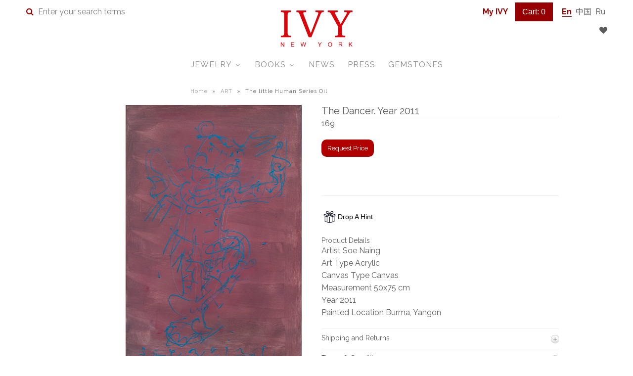

--- FILE ---
content_type: text/html; charset=utf-8
request_url: https://ivynewyork.com/collections/art-1/products/the-dancer-year-2011
body_size: 38387
content:



<!DOCTYPE html>
<!--[if lt IE 7 ]><html class="ie ie6" lang="en"> <![endif]-->
<!--[if IE 7 ]><html class="ie ie7" lang="en"> <![endif]-->
<!--[if IE 8 ]><html class="ie ie8" lang="en"> <![endif]-->
<!--[if (gte IE 9)|!(IE)]><!--><html lang="en"> <!--<![endif]-->
<head>
<script type="text/javascript" src="https://edge.personalizer.io/storefront/2.0.0/js/shopify/storefront.min.js?key=xssbb-rvi4oe8ml2t8lv0h-fjycm&shop=ivynewyork.myshopify.com"></script>
<script>
window.LimeSpot = window.LimeSpot === undefined ? {} : LimeSpot;
LimeSpot.PageInfo = { Type: "Product", ReferenceIdentifier: "3446178611294"};

LimeSpot.StoreInfo = { Theme: "Vantage" };


LimeSpot.CartItems = [];
</script>





<!--   <meta name="google-site-verification" content="zwbKv5oF7oLcXcPn21q8Wn4ifYXAk29mJjJks-9IkAA" /> -->
  <meta name="google-site-verification" content="4gPvwCFRu8Hf8DXwLKnInxiLhFy6nci3FoWJ_6d_Aqs" />

<!-- Google Tag Manager -->
<script>(function(w,d,s,l,i){w[l]=w[l]||[];w[l].push({'gtm.start':
new Date().getTime(),event:'gtm.js'});var f=d.getElementsByTagName(s)[0],
j=d.createElement(s),dl=l!='dataLayer'?'&l='+l:'';j.async=true;j.src=
'https://www.googletagmanager.com/gtm.js?id='+i+dl;f.parentNode.insertBefore(j,f);
})(window,document,'script','dataLayer','GTM-TZ8GQLD');</script>
<!-- End Google Tag Manager -->
<script src="//ivynewyork.com/cdn/shop/t/2/assets/geolizr-lib.js?v=133849891740100309171573947776" type="text/javascript"></script>
<link href="//ivynewyork.com/cdn/shop/t/2/assets/geolizr-lib.css?v=49456301009164944091512191835" rel="stylesheet" type="text/css" media="all" />
  
  <!-- Google Web Fonts
================================================== -->

  
    

  
  

  
    

  
     

  
     

  
    

  
       

  
    

  
  

  
  

  
      

  
   

  
     

  
  
  <link href='//fonts.googleapis.com/css?family=Raleway:400,300,700' rel='stylesheet' type='text/css'>
    



<meta property="og:type" content="product">
<meta property="og:title" content="The Dancer. Year 2011">
<meta property="og:url" content="https://ivynewyork.com/products/the-dancer-year-2011">
<meta property="og:description" content="Artist Soe NaingArt Type AcrylicCanvas Type CanvasMeasurement 50x75 cmYear 2011Painted Location Burma, Yangon">

<meta property="og:image" content="http://ivynewyork.com/cdn/shop/products/169_500x500_crop_center.jpg?v=1756889398">
<meta property="og:image:secure_url" content="https://ivynewyork.com/cdn/shop/products/169_500x500_crop_center.jpg?v=1756889398">

<meta property="og:price:amount" content="0.00">
<meta property="og:price:currency" content="USD">

<meta property="og:site_name" content="IVY New York">



<meta name="twitter:card" content="summary">


<meta name="twitter:site" content="@">


<meta name="twitter:title" content="The Dancer. Year 2011">
<meta name="twitter:description" content="Artist Soe NaingArt Type AcrylicCanvas Type CanvasMeasurement 50x75 cmYear 2011Painted Location Burma, Yangon">
<meta name="twitter:image" content="https://ivynewyork.com/cdn/shop/products/169_large.jpg?v=1756889398">
<meta name="twitter:image:width" content="480">
<meta name="twitter:image:height" content="480">

  
  <!-- Meta -->
  <title>
    The little Human Series Oil – IVY New York
  </title>
  
  <meta name="description" content="Artist Soe NaingArt Type AcrylicCanvas Type CanvasMeasurement 50x75 cmYear 2011Painted Location Burma, Yangon" />
  
  
  	<link rel="canonical" href="https://ivynewyork.com/products/the-dancer-year-2011" />
  

  <!-- Viewport -->
  <meta name="viewport" content="width=device-width, initial-scale=1, maximum-scale=1">

  <!-- CSS -->

  <link href="//ivynewyork.com/cdn/shop/t/2/assets/stylesheet.css?v=152991953523929173481728612439" rel="stylesheet" type="text/css" media="all" />  
  <link href="//ivynewyork.com/cdn/shop/t/2/assets/queries.css?v=95498187856816709731507535357" rel="stylesheet" type="text/css" media="all" />

  <!--[if lt IE 9]>
	<script src="//html5shim.googlecode.com/svn/trunk/html5.js"></script>
  <![endif]-->

  <!-- JS -->

<!--   <script type="text/javascript" src="//ajax.googleapis.com/ajax/libs/jquery/2.2.4/jquery.min.js"></script> -->
	<script src="//ivynewyork.com/cdn/shop/t/2/assets/jquery-3.4.1.min.js?v=81049236547974671631573947653"></script> 
  
  <script src="//ivynewyork.com/cdn/shop/t/2/assets/theme.js?v=107326177698671739021630636071" type="text/javascript"></script>  
  <script src="//ivynewyork.com/cdn/shopifycloud/storefront/assets/themes_support/option_selection-b017cd28.js" type="text/javascript"></script>
      

  
  
  <script>window.performance && window.performance.mark && window.performance.mark('shopify.content_for_header.start');</script><meta id="shopify-digital-wallet" name="shopify-digital-wallet" content="/19571297/digital_wallets/dialog">
<meta name="shopify-checkout-api-token" content="ac5ed3e490d2d65554759ab57b804422">
<meta id="in-context-paypal-metadata" data-shop-id="19571297" data-venmo-supported="false" data-environment="production" data-locale="en_US" data-paypal-v4="true" data-currency="USD">
<link rel="alternate" type="application/json+oembed" href="https://ivynewyork.com/products/the-dancer-year-2011.oembed">
<script async="async" src="/checkouts/internal/preloads.js?locale=en-US"></script>
<link rel="preconnect" href="https://shop.app" crossorigin="anonymous">
<script async="async" src="https://shop.app/checkouts/internal/preloads.js?locale=en-US&shop_id=19571297" crossorigin="anonymous"></script>
<script id="apple-pay-shop-capabilities" type="application/json">{"shopId":19571297,"countryCode":"HK","currencyCode":"USD","merchantCapabilities":["supports3DS"],"merchantId":"gid:\/\/shopify\/Shop\/19571297","merchantName":"IVY New York","requiredBillingContactFields":["postalAddress","email"],"requiredShippingContactFields":["postalAddress","email"],"shippingType":"shipping","supportedNetworks":["visa","masterCard","amex"],"total":{"type":"pending","label":"IVY New York","amount":"1.00"},"shopifyPaymentsEnabled":true,"supportsSubscriptions":true}</script>
<script id="shopify-features" type="application/json">{"accessToken":"ac5ed3e490d2d65554759ab57b804422","betas":["rich-media-storefront-analytics"],"domain":"ivynewyork.com","predictiveSearch":true,"shopId":19571297,"locale":"en"}</script>
<script>var Shopify = Shopify || {};
Shopify.shop = "ivynewyork.myshopify.com";
Shopify.locale = "en";
Shopify.currency = {"active":"USD","rate":"1.0"};
Shopify.country = "US";
Shopify.theme = {"name":"Vantage","id":154724619,"schema_name":"Vantage","schema_version":"5.1","theme_store_id":459,"role":"main"};
Shopify.theme.handle = "null";
Shopify.theme.style = {"id":null,"handle":null};
Shopify.cdnHost = "ivynewyork.com/cdn";
Shopify.routes = Shopify.routes || {};
Shopify.routes.root = "/";</script>
<script type="module">!function(o){(o.Shopify=o.Shopify||{}).modules=!0}(window);</script>
<script>!function(o){function n(){var o=[];function n(){o.push(Array.prototype.slice.apply(arguments))}return n.q=o,n}var t=o.Shopify=o.Shopify||{};t.loadFeatures=n(),t.autoloadFeatures=n()}(window);</script>
<script>
  window.ShopifyPay = window.ShopifyPay || {};
  window.ShopifyPay.apiHost = "shop.app\/pay";
  window.ShopifyPay.redirectState = null;
</script>
<script id="shop-js-analytics" type="application/json">{"pageType":"product"}</script>
<script defer="defer" async type="module" src="//ivynewyork.com/cdn/shopifycloud/shop-js/modules/v2/client.init-shop-cart-sync_D0dqhulL.en.esm.js"></script>
<script defer="defer" async type="module" src="//ivynewyork.com/cdn/shopifycloud/shop-js/modules/v2/chunk.common_CpVO7qML.esm.js"></script>
<script type="module">
  await import("//ivynewyork.com/cdn/shopifycloud/shop-js/modules/v2/client.init-shop-cart-sync_D0dqhulL.en.esm.js");
await import("//ivynewyork.com/cdn/shopifycloud/shop-js/modules/v2/chunk.common_CpVO7qML.esm.js");

  window.Shopify.SignInWithShop?.initShopCartSync?.({"fedCMEnabled":true,"windoidEnabled":true});

</script>
<script>
  window.Shopify = window.Shopify || {};
  if (!window.Shopify.featureAssets) window.Shopify.featureAssets = {};
  window.Shopify.featureAssets['shop-js'] = {"shop-cart-sync":["modules/v2/client.shop-cart-sync_D9bwt38V.en.esm.js","modules/v2/chunk.common_CpVO7qML.esm.js"],"init-fed-cm":["modules/v2/client.init-fed-cm_BJ8NPuHe.en.esm.js","modules/v2/chunk.common_CpVO7qML.esm.js"],"init-shop-email-lookup-coordinator":["modules/v2/client.init-shop-email-lookup-coordinator_pVrP2-kG.en.esm.js","modules/v2/chunk.common_CpVO7qML.esm.js"],"shop-cash-offers":["modules/v2/client.shop-cash-offers_CNh7FWN-.en.esm.js","modules/v2/chunk.common_CpVO7qML.esm.js","modules/v2/chunk.modal_DKF6x0Jh.esm.js"],"init-shop-cart-sync":["modules/v2/client.init-shop-cart-sync_D0dqhulL.en.esm.js","modules/v2/chunk.common_CpVO7qML.esm.js"],"init-windoid":["modules/v2/client.init-windoid_DaoAelzT.en.esm.js","modules/v2/chunk.common_CpVO7qML.esm.js"],"shop-toast-manager":["modules/v2/client.shop-toast-manager_1DND8Tac.en.esm.js","modules/v2/chunk.common_CpVO7qML.esm.js"],"pay-button":["modules/v2/client.pay-button_CFeQi1r6.en.esm.js","modules/v2/chunk.common_CpVO7qML.esm.js"],"shop-button":["modules/v2/client.shop-button_Ca94MDdQ.en.esm.js","modules/v2/chunk.common_CpVO7qML.esm.js"],"shop-login-button":["modules/v2/client.shop-login-button_DPYNfp1Z.en.esm.js","modules/v2/chunk.common_CpVO7qML.esm.js","modules/v2/chunk.modal_DKF6x0Jh.esm.js"],"avatar":["modules/v2/client.avatar_BTnouDA3.en.esm.js"],"shop-follow-button":["modules/v2/client.shop-follow-button_BMKh4nJE.en.esm.js","modules/v2/chunk.common_CpVO7qML.esm.js","modules/v2/chunk.modal_DKF6x0Jh.esm.js"],"init-customer-accounts-sign-up":["modules/v2/client.init-customer-accounts-sign-up_CJXi5kRN.en.esm.js","modules/v2/client.shop-login-button_DPYNfp1Z.en.esm.js","modules/v2/chunk.common_CpVO7qML.esm.js","modules/v2/chunk.modal_DKF6x0Jh.esm.js"],"init-shop-for-new-customer-accounts":["modules/v2/client.init-shop-for-new-customer-accounts_BoBxkgWu.en.esm.js","modules/v2/client.shop-login-button_DPYNfp1Z.en.esm.js","modules/v2/chunk.common_CpVO7qML.esm.js","modules/v2/chunk.modal_DKF6x0Jh.esm.js"],"init-customer-accounts":["modules/v2/client.init-customer-accounts_DCuDTzpR.en.esm.js","modules/v2/client.shop-login-button_DPYNfp1Z.en.esm.js","modules/v2/chunk.common_CpVO7qML.esm.js","modules/v2/chunk.modal_DKF6x0Jh.esm.js"],"checkout-modal":["modules/v2/client.checkout-modal_U_3e4VxF.en.esm.js","modules/v2/chunk.common_CpVO7qML.esm.js","modules/v2/chunk.modal_DKF6x0Jh.esm.js"],"lead-capture":["modules/v2/client.lead-capture_DEgn0Z8u.en.esm.js","modules/v2/chunk.common_CpVO7qML.esm.js","modules/v2/chunk.modal_DKF6x0Jh.esm.js"],"shop-login":["modules/v2/client.shop-login_CoM5QKZ_.en.esm.js","modules/v2/chunk.common_CpVO7qML.esm.js","modules/v2/chunk.modal_DKF6x0Jh.esm.js"],"payment-terms":["modules/v2/client.payment-terms_BmrqWn8r.en.esm.js","modules/v2/chunk.common_CpVO7qML.esm.js","modules/v2/chunk.modal_DKF6x0Jh.esm.js"]};
</script>
<script>(function() {
  var isLoaded = false;
  function asyncLoad() {
    if (isLoaded) return;
    isLoaded = true;
    var urls = ["\/\/www.powr.io\/powr.js?powr-token=ivynewyork.myshopify.com\u0026external-type=shopify\u0026shop=ivynewyork.myshopify.com","\/\/www.powr.io\/powr.js?powr-token=ivynewyork.myshopify.com\u0026external-type=shopify\u0026shop=ivynewyork.myshopify.com","\/\/www.powr.io\/powr.js?powr-token=ivynewyork.myshopify.com\u0026external-type=shopify\u0026shop=ivynewyork.myshopify.com","\/\/static.zotabox.com\/f\/1\/f14f6967b6c3fb9c1ee26416837b65bb\/widgets.js?shop=ivynewyork.myshopify.com","https:\/\/drop-a-hint-premium.fly.dev\/script.js?shop=ivynewyork.myshopify.com","https:\/\/chimpstatic.com\/mcjs-connected\/js\/users\/73d0116a8885beab94de67b1d\/b151909cf062d56b6388a72b2.js?shop=ivynewyork.myshopify.com","\/\/cdn.secomapp.com\/promotionpopup\/cdn\/allshops\/ivynewyork\/1565090369.js?shop=ivynewyork.myshopify.com","https:\/\/easygdpr.b-cdn.net\/v\/1553540745\/gdpr.min.js?shop=ivynewyork.myshopify.com","https:\/\/cdn.shopify.com\/s\/files\/1\/1957\/1297\/t\/2\/assets\/globo.formbuilder.init.js?v=1648535087\u0026shop=ivynewyork.myshopify.com","https:\/\/edge.personalizer.io\/storefront\/2.0.0\/js\/shopify\/storefront.min.js?key=xssbb-rvi4oe8ml2t8lv0h-fjycm\u0026shop=ivynewyork.myshopify.com","https:\/\/cdn.nfcube.com\/instafeed-6239325f50b6ae51c7e3c87822db739e.js?shop=ivynewyork.myshopify.com","https:\/\/a.mailmunch.co\/widgets\/site-714470-f2bb8ed78be0d3524873c41b9f26646e55ea2a60.js?shop=ivynewyork.myshopify.com"];
    for (var i = 0; i < urls.length; i++) {
      var s = document.createElement('script');
      s.type = 'text/javascript';
      s.async = true;
      s.src = urls[i];
      var x = document.getElementsByTagName('script')[0];
      x.parentNode.insertBefore(s, x);
    }
  };
  if(window.attachEvent) {
    window.attachEvent('onload', asyncLoad);
  } else {
    window.addEventListener('load', asyncLoad, false);
  }
})();</script>
<script id="__st">var __st={"a":19571297,"offset":-18000,"reqid":"c1c4978f-0122-49d0-9204-b1ce6f56c2e7-1763771094","pageurl":"ivynewyork.com\/collections\/art-1\/products\/the-dancer-year-2011","u":"024887a2d495","p":"product","rtyp":"product","rid":3446178611294};</script>
<script>window.ShopifyPaypalV4VisibilityTracking = true;</script>
<script id="captcha-bootstrap">!function(){'use strict';const t='contact',e='account',n='new_comment',o=[[t,t],['blogs',n],['comments',n],[t,'customer']],c=[[e,'customer_login'],[e,'guest_login'],[e,'recover_customer_password'],[e,'create_customer']],r=t=>t.map((([t,e])=>`form[action*='/${t}']:not([data-nocaptcha='true']) input[name='form_type'][value='${e}']`)).join(','),a=t=>()=>t?[...document.querySelectorAll(t)].map((t=>t.form)):[];function s(){const t=[...o],e=r(t);return a(e)}const i='password',u='form_key',d=['recaptcha-v3-token','g-recaptcha-response','h-captcha-response',i],f=()=>{try{return window.sessionStorage}catch{return}},m='__shopify_v',_=t=>t.elements[u];function p(t,e,n=!1){try{const o=window.sessionStorage,c=JSON.parse(o.getItem(e)),{data:r}=function(t){const{data:e,action:n}=t;return t[m]||n?{data:e,action:n}:{data:t,action:n}}(c);for(const[e,n]of Object.entries(r))t.elements[e]&&(t.elements[e].value=n);n&&o.removeItem(e)}catch(o){console.error('form repopulation failed',{error:o})}}const l='form_type',E='cptcha';function T(t){t.dataset[E]=!0}const w=window,h=w.document,L='Shopify',v='ce_forms',y='captcha';let A=!1;((t,e)=>{const n=(g='f06e6c50-85a8-45c8-87d0-21a2b65856fe',I='https://cdn.shopify.com/shopifycloud/storefront-forms-hcaptcha/ce_storefront_forms_captcha_hcaptcha.v1.5.2.iife.js',D={infoText:'Protected by hCaptcha',privacyText:'Privacy',termsText:'Terms'},(t,e,n)=>{const o=w[L][v],c=o.bindForm;if(c)return c(t,g,e,D).then(n);var r;o.q.push([[t,g,e,D],n]),r=I,A||(h.body.append(Object.assign(h.createElement('script'),{id:'captcha-provider',async:!0,src:r})),A=!0)});var g,I,D;w[L]=w[L]||{},w[L][v]=w[L][v]||{},w[L][v].q=[],w[L][y]=w[L][y]||{},w[L][y].protect=function(t,e){n(t,void 0,e),T(t)},Object.freeze(w[L][y]),function(t,e,n,w,h,L){const[v,y,A,g]=function(t,e,n){const i=e?o:[],u=t?c:[],d=[...i,...u],f=r(d),m=r(i),_=r(d.filter((([t,e])=>n.includes(e))));return[a(f),a(m),a(_),s()]}(w,h,L),I=t=>{const e=t.target;return e instanceof HTMLFormElement?e:e&&e.form},D=t=>v().includes(t);t.addEventListener('submit',(t=>{const e=I(t);if(!e)return;const n=D(e)&&!e.dataset.hcaptchaBound&&!e.dataset.recaptchaBound,o=_(e),c=g().includes(e)&&(!o||!o.value);(n||c)&&t.preventDefault(),c&&!n&&(function(t){try{if(!f())return;!function(t){const e=f();if(!e)return;const n=_(t);if(!n)return;const o=n.value;o&&e.removeItem(o)}(t);const e=Array.from(Array(32),(()=>Math.random().toString(36)[2])).join('');!function(t,e){_(t)||t.append(Object.assign(document.createElement('input'),{type:'hidden',name:u})),t.elements[u].value=e}(t,e),function(t,e){const n=f();if(!n)return;const o=[...t.querySelectorAll(`input[type='${i}']`)].map((({name:t})=>t)),c=[...d,...o],r={};for(const[a,s]of new FormData(t).entries())c.includes(a)||(r[a]=s);n.setItem(e,JSON.stringify({[m]:1,action:t.action,data:r}))}(t,e)}catch(e){console.error('failed to persist form',e)}}(e),e.submit())}));const S=(t,e)=>{t&&!t.dataset[E]&&(n(t,e.some((e=>e===t))),T(t))};for(const o of['focusin','change'])t.addEventListener(o,(t=>{const e=I(t);D(e)&&S(e,y())}));const B=e.get('form_key'),M=e.get(l),P=B&&M;t.addEventListener('DOMContentLoaded',(()=>{const t=y();if(P)for(const e of t)e.elements[l].value===M&&p(e,B);[...new Set([...A(),...v().filter((t=>'true'===t.dataset.shopifyCaptcha))])].forEach((e=>S(e,t)))}))}(h,new URLSearchParams(w.location.search),n,t,e,['guest_login'])})(!0,!0)}();</script>
<script integrity="sha256-52AcMU7V7pcBOXWImdc/TAGTFKeNjmkeM1Pvks/DTgc=" data-source-attribution="shopify.loadfeatures" defer="defer" src="//ivynewyork.com/cdn/shopifycloud/storefront/assets/storefront/load_feature-81c60534.js" crossorigin="anonymous"></script>
<script crossorigin="anonymous" defer="defer" src="//ivynewyork.com/cdn/shopifycloud/storefront/assets/shopify_pay/storefront-65b4c6d7.js?v=20250812"></script>
<script data-source-attribution="shopify.dynamic_checkout.dynamic.init">var Shopify=Shopify||{};Shopify.PaymentButton=Shopify.PaymentButton||{isStorefrontPortableWallets:!0,init:function(){window.Shopify.PaymentButton.init=function(){};var t=document.createElement("script");t.src="https://ivynewyork.com/cdn/shopifycloud/portable-wallets/latest/portable-wallets.en.js",t.type="module",document.head.appendChild(t)}};
</script>
<script data-source-attribution="shopify.dynamic_checkout.buyer_consent">
  function portableWalletsHideBuyerConsent(e){var t=document.getElementById("shopify-buyer-consent"),n=document.getElementById("shopify-subscription-policy-button");t&&n&&(t.classList.add("hidden"),t.setAttribute("aria-hidden","true"),n.removeEventListener("click",e))}function portableWalletsShowBuyerConsent(e){var t=document.getElementById("shopify-buyer-consent"),n=document.getElementById("shopify-subscription-policy-button");t&&n&&(t.classList.remove("hidden"),t.removeAttribute("aria-hidden"),n.addEventListener("click",e))}window.Shopify?.PaymentButton&&(window.Shopify.PaymentButton.hideBuyerConsent=portableWalletsHideBuyerConsent,window.Shopify.PaymentButton.showBuyerConsent=portableWalletsShowBuyerConsent);
</script>
<script data-source-attribution="shopify.dynamic_checkout.cart.bootstrap">document.addEventListener("DOMContentLoaded",(function(){function t(){return document.querySelector("shopify-accelerated-checkout-cart, shopify-accelerated-checkout")}if(t())Shopify.PaymentButton.init();else{new MutationObserver((function(e,n){t()&&(Shopify.PaymentButton.init(),n.disconnect())})).observe(document.body,{childList:!0,subtree:!0})}}));
</script>
<link id="shopify-accelerated-checkout-styles" rel="stylesheet" media="screen" href="https://ivynewyork.com/cdn/shopifycloud/portable-wallets/latest/accelerated-checkout-backwards-compat.css" crossorigin="anonymous">
<style id="shopify-accelerated-checkout-cart">
        #shopify-buyer-consent {
  margin-top: 1em;
  display: inline-block;
  width: 100%;
}

#shopify-buyer-consent.hidden {
  display: none;
}

#shopify-subscription-policy-button {
  background: none;
  border: none;
  padding: 0;
  text-decoration: underline;
  font-size: inherit;
  cursor: pointer;
}

#shopify-subscription-policy-button::before {
  box-shadow: none;
}

      </style>

<script>window.performance && window.performance.mark && window.performance.mark('shopify.content_for_header.end');</script>


<link href="//ivynewyork.com/cdn/shop/t/2/assets/globo.alsobought.css?v=139342600171709880201542987512" rel="stylesheet" type="text/css" media="all" /><script src="//ivynewyork.com/cdn/shop/t/2/assets/globo.alsobought.js?v=130806311694438317021542987514" type="text/javascript"></script><script>
  var globoAlsoBought = new globoAlsoBought({
    apiUrl: "https://app.globosoftware.net/also-bought/api",
    shop: "ivynewyork.myshopify.com",
    recommendations_product_enable: true,
    bought_together_enable: true,
    recommendations_cart_enable: true,
    moneyFormat: "${{amount}}",
    page: "product",
    productIds: [3446178611294],
    no_image_url: "https://cdn.shopify.com/s/images/admin/no-image-large.gif",
    redirect: true,
    trans: {
        'added': "Added to cart",
        'added_selected_to_cart': "Added selected to cart",
        'sale': "Sale",
        'this_item': "This item",
    }
  });
  globoAlsoBought.init();
</script>


<script id="RecommendationsTemplate" type="template/html">
  <div id="recommendations" class="ga-products-box ga-products-box_1">
        <h2 class="text-center">Customers Who Bought This Product Also Bought</h2>
        <div class="ga-products-carousel-wrapper">
      <ul class="ga-products-carousel owl-carousel">{{productItems}}</ul>
    </div>
  </div>
</script>
<script id="RecommendationsItem" type="template/html">
<li class="ga-product" data-product-id="{{productId}}">
  <a target="_blank" href="{{productUrl}}">
    {{productLabel}}    <div class="ga-product_image" style="background-image: url({{productImage}});"></div>
  </a>
  <p class="ga-product_title">{{productTitle}}</p>
    <select name="id" class="ga-product_variant_select {{selectClass}}">
  	{{productOptions}}  </select>
    <span class="ga-product_price-container">
    {{productPrice}}    {{productComparePrice}}  </span>
      <button class="ga-product_addtocart" type="button">Add to cart</button>
  </li>
</script>

<script id="BoughtTogetherTemplate" type="template/html">
  <div id="bought_together" class="ga-products-box ga-products-box_3 no-description {{boxClass}}">
        <h2 class="text-left">Frequently Bought Together</h2>
        <ul class="ga-products-table">
      {{productItems}}    </ul>
    <div class="ga-product-form">
      Total Price: <span class="ga-product_price ga-product_totalprice">{{totalPrice}}</span>
      <button class="ga-addalltocart" type="button">Add selected to cart</button>
    </div>
  </div>
</script>

<script id="BoughtTogetherItem" type="template/html">
<li data-product-id="{{productId}}">
  <div class="product_main">
    <input class="selectedItem" type="checkbox" checked value="{{productId}}">
    <a target="_blank" href="{{productUrl}}">
      <img src="{{productImage}}" alt="{{productTitle}}">
      <p class="ga-product_title">{{productTitle}}</p>
            <span class="ga-product_price-container visible-narrow">
        {{productPrice}}        {{productComparePrice}}      </span>
          </a>
  </div>
  <div class="ga-product_variants-container {{selectClass}}">
    <select name="id[]" class="ga-product_variant_select">
    	{{productOptions}}  	</select>
  </div>
      <span class="ga-product_price-container hidden-narrow">
    {{productPrice}}    {{productComparePrice}}  </span>
  </li>
</script>




  

  <!-- Favicon -->
  
  <link rel="shortcut icon" href="//ivynewyork.com/cdn/shop/files/favicon2_32x32.png?v=1638689575" type="image/png" />
  
	
  <link href="//ivynewyork.com/cdn/shop/t/2/assets/jquery.fancybox.min.css?v=19278034316635137701573944952" rel="stylesheet" type="text/css" media="all" />
	<script src="//ivynewyork.com/cdn/shop/t/2/assets/jquery.fancybox.min.js?v=102984942719613846721573944962"></script>

<!-- BeginWishyAddon --><script>  Shopify.wishy_btn_settings = {"btn_placer_element":null,"btn_margin_unit":"px","btn_margin_top":5,"btn_margin_left":5,"btn_margin_right":5,"btn_margin_bottom":5,"btn_width":"auto","btn_display":"block","btn_append":"before","btn_background_color":"#ffffff","btn_border_color":"#b9b9b9","btn_border_width":1,"btn_text":"♡ Add to wishlist","btn_color":"#1b1b1b","heart_icon_margin_right":15,"heart_icon_margin_bottom":15,"heart_icon_margin_top":15,"heart_icon_margin_left":15,"heart_icon_location":"bottom-right"};  Shopify.cc_swim_button_css_json = "";    Shopify.customer_email = "" ;  </script><!-- EndWishyAddon -->

  <meta property="product-image" content="http://ivynewyork.com/cdn/shop/products/169_grande.jpg?v=1756889398">  <link rel="stylesheet" href="//ivynewyork.com/cdn/shop/t/2/assets/sca-pp.css?v=26248894406678077071545018436">
 <script>
  
	SCAPPLive = {};
  
  SCAPPShop = {};
    
  </script>
<script src="//ivynewyork.com/cdn/shop/t/2/assets/sca-pp-initial.js?v=73413147165197077701565090487" type="text/javascript"></script>
   

<!--   This area was rendered by Powerful Formbuilder App --> 
	
	<script> 
		 
			var PFB_product_name = 'The Dancer. Year 2011'; 
			var PFB_product_url = '/products/the-dancer-year-2011'; 
		 
		 
	</script> 
<!-- End Area -->

  

  

  

  
    <script type="text/javascript">
      try {
        window.EasyGdprSettings = "{\"cookie_banner\":true,\"cookie_banner_cookiename\":\"\",\"cookie_banner_settings\":{\"button_text_color\":{\"opacity\":1,\"hexcode\":\"#c7c7c7\",\"rgba\":{\"r\":199,\"b\":199,\"a\":1,\"g\":199}},\"banner_color\":{\"opacity\":1,\"hexcode\":\"#94040c\",\"rgba\":{\"a\":1,\"g\":4,\"r\":148,\"b\":12}},\"banner_text_color\":{\"hexcode\":\"#d8d0d0\",\"rgba\":{\"g\":208,\"r\":216,\"a\":1,\"b\":208},\"opacity\":1},\"pp_url\":\"https:\/\/ivynewyork.com\/pages\/cookie-policy\",\"button_color\":{\"opacity\":1,\"rgba\":{\"r\":133,\"b\":9,\"a\":1,\"g\":3},\"hexcode\":\"#850309\"},\"restrict_eu\":true,\"size\":\"xsmall\"},\"current_theme\":\"vantage\",\"custom_button_position\":\"\",\"eg_display\":[\"login\",\"account\"],\"enabled\":false,\"texts\":{}}";
      } catch (error) {}
    </script>
  




 
<script>
	var Globo = Globo || {};
    var globoFormbuilderRecaptchaInit = function(){};
    Globo.FormBuilder = Globo.FormBuilder || {};
    Globo.FormBuilder.url = "https://form.globosoftware.net";
    Globo.FormBuilder.shop = {
        settings : {
            reCaptcha : {
                siteKey : ''
            },
            hideWaterMark : false,
            encryptionFormId : false,
            copyright: ``,
            scrollTop: true
        },
        pricing:{
            features:{
                fileUpload : 2,
                removeCopyright : false,
                bulkOrderForm: false,
                cartForm: false,
            }
        },
        configuration: {
            money_format:  "${{amount}}"
        },
        encryption_form_id : false
    };
    Globo.FormBuilder.forms = [];

    
    Globo.FormBuilder.page = {
        title : document.title,
        href : window.location.href,
        type: "product"
    };
    Globo.FormBuilder.assetFormUrls = [];
            Globo.FormBuilder.assetFormUrls[52372] = "//ivynewyork.com/cdn/shop/t/2/assets/globo.formbuilder.data.52372.js?v=120462890535742195611648535075";
    Globo.FormBuilder.assetFormUrls[4399] = "//ivynewyork.com/cdn/shop/t/2/assets/globo.formbuilder.data.52372.js?v=120462890535742195611648535075";        
</script>

<link rel="preload" href="//ivynewyork.com/cdn/shop/t/2/assets/globo.formbuilder.css?v=163444510838697616571648535077" as="style" onload="this.onload=null;this.rel='stylesheet'">
<noscript><link rel="stylesheet" href="//ivynewyork.com/cdn/shop/t/2/assets/globo.formbuilder.css?v=163444510838697616571648535077"></noscript>
<link rel="stylesheet" href="//ivynewyork.com/cdn/shop/t/2/assets/globo.formbuilder.css?v=163444510838697616571648535077">


<script>
    Globo.FormBuilder.__webpack_public_path__ = "//ivynewyork.com/cdn/shop/t/2/assets/"
</script>
<script src="//ivynewyork.com/cdn/shop/t/2/assets/globo.formbuilder.index.js?v=70212497172952358611648535082" defer></script>

<!-- BEGIN app block: shopify://apps/buddha-mega-menu-navigation/blocks/megamenu/dbb4ce56-bf86-4830-9b3d-16efbef51c6f -->
<script>
        var productImageAndPrice = [],
            collectionImages = [],
            articleImages = [],
            mmLivIcons = false,
            mmFlipClock = false,
            mmFixesUseJquery = false,
            mmNumMMI = 5,
            mmSchemaTranslation = {},
            mmMenuStrings =  {"menuStrings":{"default":{"JEWELRY":"JEWELRY","RINGS":"RINGS","EARRINGS":"EARRINGS","BRACELETS":"BRACELETS","NECKLACES":"NECKLACES","MINI IVY":"MINI IVY","ENGAGEMENT RINGS":"ENGAGEMENT RINGS","PIECES D'ART":"PIECES D'ART","EASY PICKS":"EASY PICKS","BOOKS":"BOOKS","SPINEL COLORS BURMA ENCYCLOPEDIA":"SPINEL COLORS BURMA ENCYCLOPEDIA","A GEM DEALER’S STORY":"A GEM DEALER’S STORY","The Complete Yavorskyy Book Collection ?":"The Complete Yavorskyy Book Collection ?","SPINEL FROM PAMIR":"SPINEL FROM PAMIR","NUDEGEM":"NUDEGEM","BURMA GEMS. SRI LANKA GEMS.":"BURMA GEMS. SRI LANKA GEMS.","GEMSTONES. TERRA CONNOISSEUR":"GEMSTONES. TERRA CONNOISSEUR","瑰丽的天然宝石收藏家":"瑰丽的天然宝石收藏家","TERRA GARNET":"TERRA GARNET","TERRA SPINEL":"TERRA SPINEL","NEWS":"NEWS","PRESS":"PRESS","GEMSTONES":"GEMSTONES"}},"additional":{"default":{}}} ,
            mmShopLocale = "en",
            mmShopLocaleCollectionsRoute = "/collections",
            mmSchemaDesignJSON = [{"action":"menu-select","value":"main-menu"},{"action":"design","setting":"tree_sub_direction","value":"set_tree_auto"},{"action":"design","setting":"vertical_link_hover_color","value":"#b00000"},{"action":"design","setting":"link_hover_color","value":"#b00000"},{"action":"design","setting":"button_text_color","value":"#ffffff"},{"action":"design","setting":"button_text_hover_color","value":"#ffffff"},{"action":"design","setting":"button_background_color","value":"#0da19a"},{"action":"design","setting":"button_background_hover_color","value":"#0d8781"},{"action":"design","setting":"background_color","value":"#ffffff"},{"action":"design","setting":"background_hover_color","value":"#ffffff"},{"action":"design","setting":"vertical_font_size","value":"NaNpx"},{"action":"design","setting":"text_color","value":"#808080"},{"action":"design","setting":"link_color","value":"#808080"},{"action":"design","setting":"vertical_text_color","value":"#ffffff"},{"action":"design","setting":"vertical_link_color","value":"#ffffff"},{"action":"design","setting":"font_size","value":"13px"},{"action":"design","setting":"font_family","value":"Raleway"}],
            mmDomChangeSkipUl = "",
            buddhaMegaMenuShop = "ivynewyork.myshopify.com",
            mmWireframeCompression = "0",
            mmExtensionAssetUrl = "https://cdn.shopify.com/extensions/019a9f3b-1a87-7400-9f34-7467d625440d/mega-menu-147/assets/";var bestSellersHTML = '';var newestProductsHTML = '';/* get link lists api */
        var linkLists={"main-menu" : {"title":"Main menu", "items":["/collections/jewelry","/pages/books","/blogs/news","/blogs/press","https://yavorskyy.com/collections/gemstones",]},"footer" : {"title":"Footer menu", "items":["https://yavorskyy.com/","/pages/about-us","/pages/contact-us","/pages/shipping-and-returns","/pages/terms-conditions","/pages/privacy-policy","/pages/cookie-policy",]},"jewelry" : {"title":"JEWELRY", "items":["/collections/rings-1","/collections/earrings-1","/collections/bracelets-1","/collections/necklaces-1","/collections/mini","/collections/pieces-dart-1","/collections/engagement-rings",]},"high-jewelry" : {"title":"HIGH JEWELRY", "items":["/collections/rings-ivy","/collections/earrings-ivy","/collections/bracelets-ivy","/collections/necklaces-1","/collections/pieces-dart-1",]},"art" : {"title":"ART", "items":["/collections/oil-art","/collections/acrylic-art","/collections/mixed","/collections/watercolor-art","/collections/photography","/collections/pastel-art",]},"spinel" : {"title":"SPINEL", "items":["/collections/red-spinel-1","/collections/pink-spinel","/collections/grey-spinel-1","/collections/lavender-spinel-1","/collections/purple-spinel-1","/collections/spinel-sets","/collections/angel-cut-1","/collections/cobalt-blue-spinel-1","/collections/polished-1","/collections/other-color-1",]},"footer-blog-menu" : {"title":"Footer blog menu", "items":["/blogs/news","/blogs/press","/blogs/about-our-artist",]},"mobile" : {"title":"Mobile", "items":["/collections/jewelry","/pages/books","/blogs/news","/blogs/press","https://yavorskyy.com/",]},"book" : {"title":"BOOK", "items":["/blogs/books/spinel-from-pamir","/blogs/books/nudegem","/blogs/books/burma-gems-sri-lanka-gems","/blogs/books/gemstones-terra-connoisseur","/blogs/books/gemstones-book-cn","/blogs/books/terra-garnet","/blogs/books/terra-spinel",]},"customer-account-main-menu" : {"title":"Customer account main menu", "items":["/","https://shopify.com/19571297/account/orders?locale=en&amp;region_country=US",]},};/*ENDPARSE*/

        

        /* set product prices *//* get the collection images */collectionImages['345987915'] = ['//ivynewyork.com/cdn/shop/collections/Rings_75f9d916-aa38-4c84-bbe8-124c83c78079.png?v=1761016233&width=240', 1.0];collectionImages['346404683'] = ['//ivynewyork.com/cdn/shop/collections/Earrings.png?v=1761016196&width=240', 1.0];collectionImages['346406219'] = ['//ivynewyork.com/cdn/shop/collections/Bracelet.png?v=1761015743&width=240', 1.0];collectionImages['346478987'] = ['//ivynewyork.com/cdn/shop/collections/Necklace.png?v=1761015713&width=240', 1.0];collectionImages['81855316062'] = ['//ivynewyork.com/cdn/shop/collections/Mini.png?v=1761015647&width=240', 1.0];collectionImages['345791819'] = ['//ivynewyork.com/cdn/shop/collections/Engagement.png?v=1761015770&width=240', 1.0];collectionImages['346480075'] = ['//ivynewyork.com/cdn/shop/collections/Piecedart.png?v=1761015680&width=240', 1.0];collectionImages['287904301150'] = ['//ivynewyork.com/cdn/shop/collections/Easypicks.png?v=1763437917&width=240', 1.0];/* get the article images */articleImages['568847990878'] = ['//ivynewyork.com/cdn/shop/articles/Cover_scbe_520_520x500_6ed660b2-8dd6-4f46-b2e5-5b1d40b280ff.jpg?v=1736487277&width=240', 1.8439716312056738];articleImages['563313344606'] = ['//ivynewyork.com/cdn/shop/articles/Cover_agemdealer_feat.png?v=1673583121&width=240', 1.948051948051948];articleImages['560629579870'] = ['//ivynewyork.com/cdn/shop/articles/7books_feat.jpg?v=1673583558&width=240', 1.948051948051948];articleImages['383325306974'] = ['//ivynewyork.com/cdn/shop/articles/Pamir-feat.jpg?v=1573280270&width=240', 1.9455252918287937];articleImages['383325274206'] = ['//ivynewyork.com/cdn/shop/articles/NG-feat.jpg?v=1573279959&width=240', 1.9455252918287937];articleImages['27616346206'] = ['//ivynewyork.com/cdn/shop/articles/doublebook_aec44a08-d0ca-44a4-9dcb-33accec386d9.png?v=1742972710&width=240', 1.9920318725099602];articleImages['11434917982'] = ['//ivynewyork.com/cdn/shop/articles/Gemstonebook.png?v=1754881880&width=240', 1.910828025477707];articleImages['28225470558'] = ['//ivynewyork.com/cdn/shop/articles/Chi_feat.png?v=1540447792&width=240', 1.845018450184502];articleImages['11434786910'] = ['//ivynewyork.com/cdn/shop/articles/Garnet.png?v=1531107701&width=240', 1.8552875695732838];articleImages['11434852446'] = ['//ivynewyork.com/cdn/shop/articles/Cover_sp-feat.png?v=1673583722&width=240', 1.948051948051948];/* customer fixes */
        var mmThemeFixesBefore = function(){ if (selectedMenu=="main-menu" && tempMenuObject.u.matches("nav>.js-accordion-mobile-nav")) { tempMenuObject.skipCheck = true; tempMenuObject.forceMenu = true; tempMenuObject.liClasses = ""; tempMenuObject.aClasses = "js-accordion-link c-accordion__link"; tempMenuObject.liItems = mmNot(tempMenuObject.u.children, ".mobile-menu__item"); }}; var mmThemeFixesAfter = function(){ /* user request 750 */ mmAddStyle(" .horizontal-mega-menu .buddha-menu-item { z-index: 8000 !important; } .horizontal-mega-menu .buddha-menu-item:hover { z-index: 8001 !important; } .horizontal-mega-menu .buddha-menu-item.mega-hover { z-index: 8001 !important; } ", "themeScript"); }; 
        

        var mmWireframe = {"html" : "<li role=\"none\" class=\"buddha-menu-item\" itemId=\"x7pZl\"  ><a data-href=\"/collections/all-jewelry\" href=\"/collections/all-jewelry\" aria-label=\"JEWELRY\" data-no-instant=\"\" onclick=\"mmGoToPage(this, event); return false;\" role=\"menuitem\"  ><span class=\"mm-title\">JEWELRY</span><i class=\"mm-arrow mm-angle-down\" aria-hidden=\"true\"></i><span class=\"toggle-menu-btn\" style=\"display:none;\" title=\"Toggle menu\" onclick=\"return toggleSubmenu(this)\"><span class=\"mm-arrow-icon\"><span class=\"bar-one\"></span><span class=\"bar-two\"></span></span></span></a><ul class=\"mm-submenu simple   mm-last-level\" role=\"menu\"><li role=\"none\" submenu-columns=\"1\" image-type=\"fit-high\" item-type=\"featured-collection\"  ><div class=\"mega-menu-item-container\"  ><div class=\"mm-image-container\"  ><div class=\"mm-image\"  ><a data-href=\"/collections/rings-1\" href=\"/collections/rings-1\" aria-label=\"RINGS\" data-no-instant=\"\" onclick=\"mmGoToPage(this, event); return false;\" tabindex=\"-1\"  ><img data-src=\"https://cdn.shopify.com/s/files/1/1957/1297/collections/Rings_75f9d916-aa38-4c84-bbe8-124c83c78079_320x.png?v=1761016233\" aspect-ratio=\"1\" class=\"get-collection-image\"  data-id=\"345987915\" alt=\"RINGS\"></a></div><div class=\"mm-label-wrap\"></div></div><a data-href=\"/collections/rings-1\" href=\"/collections/rings-1\" aria-label=\"RINGS\" data-no-instant=\"\" onclick=\"mmGoToPage(this, event); return false;\" class=\"mm-featured-title\"  ><span class=\"mm-title\">RINGS</span></a><div class=\"mega-menu-prices get-mega-menu-prices\" data-id=\"345987915\"></div></div></li><li role=\"none\" submenu-columns=\"1\" image-type=\"fit-high\" item-type=\"featured-collection\"  ><div class=\"mega-menu-item-container\"  ><div class=\"mm-image-container\"  ><div class=\"mm-image\"  ><a data-href=\"/collections/earrings-1\" href=\"/collections/earrings-1\" aria-label=\"EARRINGS\" data-no-instant=\"\" onclick=\"mmGoToPage(this, event); return false;\" tabindex=\"-1\"  ><img data-src=\"https://cdn.shopify.com/s/files/1/1957/1297/collections/Earrings_320x.png?v=1761016196\" aspect-ratio=\"1\" class=\"get-collection-image\"  data-id=\"346404683\" alt=\"EARRINGS\"></a></div><div class=\"mm-label-wrap\"></div></div><a data-href=\"/collections/earrings-1\" href=\"/collections/earrings-1\" aria-label=\"EARRINGS\" data-no-instant=\"\" onclick=\"mmGoToPage(this, event); return false;\" class=\"mm-featured-title\"  ><span class=\"mm-title\">EARRINGS</span></a><div class=\"mega-menu-prices get-mega-menu-prices\" data-id=\"346404683\"></div></div></li><li role=\"none\" submenu-columns=\"1\" image-type=\"fit-high\" item-type=\"featured-collection\"  ><div class=\"mega-menu-item-container\"  ><div class=\"mm-image-container\"  ><div class=\"mm-image\"  ><a data-href=\"/collections/bracelets-1\" href=\"/collections/bracelets-1\" aria-label=\"BRACELETS\" data-no-instant=\"\" onclick=\"mmGoToPage(this, event); return false;\" tabindex=\"-1\"  ><img data-src=\"https://cdn.shopify.com/s/files/1/1957/1297/collections/Bracelet_320x.png?v=1761015743\" aspect-ratio=\"1\" class=\"get-collection-image\"  data-id=\"346406219\" alt=\"BRACELETS\"></a></div><div class=\"mm-label-wrap\"></div></div><a data-href=\"/collections/bracelets-1\" href=\"/collections/bracelets-1\" aria-label=\"BRACELETS\" data-no-instant=\"\" onclick=\"mmGoToPage(this, event); return false;\" class=\"mm-featured-title\"  ><span class=\"mm-title\">BRACELETS</span></a><div class=\"mega-menu-prices get-mega-menu-prices\" data-id=\"346406219\"></div></div></li><li role=\"none\" submenu-columns=\"1\" image-type=\"fit-high\" item-type=\"featured-collection\"  ><div class=\"mega-menu-item-container\"  ><div class=\"mm-image-container\"  ><div class=\"mm-image\"  ><a data-href=\"/collections/necklaces-1\" href=\"/collections/necklaces-1\" aria-label=\"NECKLACES\" data-no-instant=\"\" onclick=\"mmGoToPage(this, event); return false;\" tabindex=\"-1\"  ><img data-src=\"https://cdn.shopify.com/s/files/1/1957/1297/collections/Necklace_320x.png?v=1761015713\" aspect-ratio=\"1\" class=\"get-collection-image\"  data-id=\"346478987\" alt=\"NECKLACES\"></a></div><div class=\"mm-label-wrap\"></div></div><a data-href=\"/collections/necklaces-1\" href=\"/collections/necklaces-1\" aria-label=\"NECKLACES\" data-no-instant=\"\" onclick=\"mmGoToPage(this, event); return false;\" class=\"mm-featured-title\"  ><span class=\"mm-title\">NECKLACES</span></a><div class=\"mega-menu-prices get-mega-menu-prices\" data-id=\"346478987\"></div></div></li><li role=\"none\" submenu-columns=\"1\" image-type=\"fit-high\" item-type=\"featured-collection\"  ><div class=\"mega-menu-item-container\"  ><div class=\"mm-image-container\"  ><div class=\"mm-image\"  ><a data-href=\"/collections/mini\" href=\"/collections/mini\" aria-label=\"MINI IVY\" data-no-instant=\"\" onclick=\"mmGoToPage(this, event); return false;\" tabindex=\"-1\"  ><img data-src=\"https://cdn.shopify.com/s/files/1/1957/1297/collections/Mini_320x.png?v=1761015647\" aspect-ratio=\"1\" class=\"get-collection-image\"  data-id=\"81855316062\" alt=\"MINI IVY\"></a></div><div class=\"mm-label-wrap\"></div></div><a data-href=\"/collections/mini\" href=\"/collections/mini\" aria-label=\"MINI IVY\" data-no-instant=\"\" onclick=\"mmGoToPage(this, event); return false;\" class=\"mm-featured-title\"  ><span class=\"mm-title\">MINI IVY</span></a><div class=\"mega-menu-prices get-mega-menu-prices\" data-id=\"81855316062\"></div></div></li><li role=\"none\" submenu-columns=\"1\" image-type=\"fit-high\" item-type=\"featured-collection\"  ><div class=\"mega-menu-item-container\"  ><div class=\"mm-image-container\"  ><div class=\"mm-image\"  ><a data-href=\"/collections/engagement-rings\" href=\"/collections/engagement-rings\" aria-label=\"ENGAGEMENT RINGS\" data-no-instant=\"\" onclick=\"mmGoToPage(this, event); return false;\" tabindex=\"-1\"  ><img data-src=\"https://cdn.shopify.com/s/files/1/1957/1297/collections/Engagement_320x.png?v=1761015770\" aspect-ratio=\"1\" class=\"get-collection-image\"  data-id=\"345791819\" alt=\"ENGAGEMENT RINGS\"></a></div><div class=\"mm-label-wrap\"></div></div><a data-href=\"/collections/engagement-rings\" href=\"/collections/engagement-rings\" aria-label=\"ENGAGEMENT RINGS\" data-no-instant=\"\" onclick=\"mmGoToPage(this, event); return false;\" class=\"mm-featured-title\"  ><span class=\"mm-title\">ENGAGEMENT RINGS</span></a><div class=\"mega-menu-prices get-mega-menu-prices\" data-id=\"345791819\"></div></div></li><li role=\"none\" submenu-columns=\"1\" image-type=\"fit-high\" item-type=\"featured-collection\"  ><div class=\"mega-menu-item-container\"  ><div class=\"mm-image-container\"  ><div class=\"mm-image\"  ><a data-href=\"/collections/pieces-dart-1\" href=\"/collections/pieces-dart-1\" aria-label=\"PIECES D'ART\" data-no-instant=\"\" onclick=\"mmGoToPage(this, event); return false;\" tabindex=\"-1\"  ><img data-src=\"https://cdn.shopify.com/s/files/1/1957/1297/collections/Piecedart_320x.png?v=1761015680\" aspect-ratio=\"1\" class=\"get-collection-image\"  data-id=\"346480075\" alt=\"PIECES D'ART\"></a></div><div class=\"mm-label-wrap\"></div></div><a data-href=\"/collections/pieces-dart-1\" href=\"/collections/pieces-dart-1\" aria-label=\"PIECES D'ART\" data-no-instant=\"\" onclick=\"mmGoToPage(this, event); return false;\" class=\"mm-featured-title\"  ><span class=\"mm-title\">PIECES D'ART</span></a><div class=\"mega-menu-prices get-mega-menu-prices\" data-id=\"346480075\"></div></div></li><li role=\"none\" submenu-columns=\"1\" image-type=\"fit-high\" item-type=\"featured-collection\"  ><div class=\"mega-menu-item-container\"  ><div class=\"mm-image-container\"  ><div class=\"mm-image\"  ><a data-href=\"/collections/easy-picks\" href=\"/collections/easy-picks\" aria-label=\"EASY PICKS\" data-no-instant=\"\" onclick=\"mmGoToPage(this, event); return false;\" tabindex=\"-1\"  ><img data-src=\"https://cdn.shopify.com/s/files/1/1957/1297/collections/Easypicks_320x.png?v=1761015632\" aspect-ratio=\"1\" class=\"get-collection-image\"  data-id=\"287904301150\" alt=\"EASY PICKS\"></a></div><div class=\"mm-label-wrap\"></div></div><a data-href=\"/collections/easy-picks\" href=\"/collections/easy-picks\" aria-label=\"EASY PICKS\" data-no-instant=\"\" onclick=\"mmGoToPage(this, event); return false;\" class=\"mm-featured-title\"  ><span class=\"mm-title\">EASY PICKS</span></a><div class=\"mega-menu-prices get-mega-menu-prices\" data-id=\"287904301150\"></div></div></li></ul></li><li role=\"none\" class=\"buddha-menu-item\" itemId=\"5WUxp\"  ><a data-href=\"/pages/books\" href=\"/pages/books\" aria-label=\"BOOKS\" data-no-instant=\"\" onclick=\"mmGoToPage(this, event); return false;\" role=\"menuitem\"  ><span class=\"mm-title\">BOOKS</span><i class=\"mm-arrow mm-angle-down\" aria-hidden=\"true\"></i><span class=\"toggle-menu-btn\" style=\"display:none;\" title=\"Toggle menu\" onclick=\"return toggleSubmenu(this)\"><span class=\"mm-arrow-icon\"><span class=\"bar-one\"></span><span class=\"bar-two\"></span></span></span></a><ul class=\"mm-submenu simple   mm-last-level\" role=\"menu\"><li role=\"none\" submenu-columns=\"1\" image-type=\"fit-wide\" item-type=\"featured-article\"  ><div class=\"mega-menu-item-container\"  ><div class=\"mm-image-container\"  ><div class=\"mm-image\"  ><a data-href=\"/blogs/books/spinel-colors-burma-encyclopedia\" href=\"/blogs/books/spinel-colors-burma-encyclopedia\" aria-label=\"SPINEL COLORS BURMA ENCYCLOPEDIA\" data-no-instant=\"\" onclick=\"mmGoToPage(this, event); return false;\" tabindex=\"-1\"  ><img data-src=\"https://cdn.shopify.com/s/files/1/1957/1297/articles/Cover_scbe_520_320x.jpg?v=1734930125\"  class=\"get-article-image\"  data-id=\"568847990878\" alt=\"SPINEL COLORS BURMA ENCYCLOPEDIA\"></a></div><div class=\"mm-label-wrap\"></div></div><a data-href=\"/blogs/books/spinel-colors-burma-encyclopedia\" href=\"/blogs/books/spinel-colors-burma-encyclopedia\" aria-label=\"SPINEL COLORS BURMA ENCYCLOPEDIA\" data-no-instant=\"\" onclick=\"mmGoToPage(this, event); return false;\" class=\"mm-featured-title\"  ><span class=\"mm-title\">SPINEL COLORS BURMA ENCYCLOPEDIA</span></a><div class=\"mega-menu-prices get-mega-menu-prices\" data-id=\"568847990878\"></div></div></li><li role=\"none\" submenu-columns=\"1\" image-type=\"fit-wide\" item-type=\"featured-article\"  ><div class=\"mega-menu-item-container\"  ><div class=\"mm-image-container\"  ><div class=\"mm-image\"  ><a data-href=\"/blogs/books/a-gem-dealer-s-story\" href=\"/blogs/books/a-gem-dealer-s-story\" aria-label=\"A GEM DEALER’S STORY\" data-no-instant=\"\" onclick=\"mmGoToPage(this, event); return false;\" tabindex=\"-1\"  ><img data-src=\"https://cdn.shopify.com/s/files/1/1957/1297/articles/Cover_agemdealer_feat_320x.png?v=1673583121\" aspect-ratio=\"1.948051948051948\" class=\"get-article-image\"  data-id=\"563313344606\" alt=\"A GEM DEALER’S STORY\"></a></div><div class=\"mm-label-wrap\"></div></div><a data-href=\"/blogs/books/a-gem-dealer-s-story\" href=\"/blogs/books/a-gem-dealer-s-story\" aria-label=\"A GEM DEALER’S STORY\" data-no-instant=\"\" onclick=\"mmGoToPage(this, event); return false;\" class=\"mm-featured-title\"  ><span class=\"mm-title\">A GEM DEALER’S STORY</span></a><div class=\"mega-menu-prices get-mega-menu-prices\" data-id=\"563313344606\"></div></div></li><li role=\"none\" submenu-columns=\"1\" image-type=\"fit-wide\" item-type=\"featured-article\"  ><div class=\"mega-menu-item-container\"  ><div class=\"mm-image-container\"  ><div class=\"mm-image\"  ><a data-href=\"/blogs/books/the-complete-yavorskyy-book-collection\" href=\"/blogs/books/the-complete-yavorskyy-book-collection\" aria-label=\"The Complete Yavorskyy Book Collection ?\" data-no-instant=\"\" onclick=\"mmGoToPage(this, event); return false;\" tabindex=\"-1\"  ><img data-src=\"https://cdn.shopify.com/s/files/1/1957/1297/articles/7books_feat_320x.jpg?v=1673583558\" aspect-ratio=\"1.948051948051948\" class=\"get-article-image\"  data-id=\"560629579870\" alt=\"The Complete Yavorskyy Book Collection ?\"></a></div><div class=\"mm-label-wrap\"></div></div><a data-href=\"/blogs/books/the-complete-yavorskyy-book-collection\" href=\"/blogs/books/the-complete-yavorskyy-book-collection\" aria-label=\"The Complete Yavorskyy Book Collection ?\" data-no-instant=\"\" onclick=\"mmGoToPage(this, event); return false;\" class=\"mm-featured-title\"  ><span class=\"mm-title\">The Complete Yavorskyy Book Collection ?</span></a><div class=\"mega-menu-prices get-mega-menu-prices\" data-id=\"560629579870\"></div></div></li><li role=\"none\" submenu-columns=\"1\" image-type=\"fit-wide\" item-type=\"featured-article\"  ><div class=\"mega-menu-item-container\"  ><div class=\"mm-image-container\"  ><div class=\"mm-image\"  ><a data-href=\"/blogs/books/spinel-from-pamir\" href=\"/blogs/books/spinel-from-pamir\" aria-label=\"SPINEL FROM PAMIR\" data-no-instant=\"\" onclick=\"mmGoToPage(this, event); return false;\" tabindex=\"-1\"  ><img data-src=\"https://cdn.shopify.com/s/files/1/1957/1297/articles/Pamir-feat_320x.jpg?v=1573280270\" aspect-ratio=\"1.9455252918287937\" class=\"get-article-image\"  data-id=\"383325306974\" alt=\"SPINEL FROM PAMIR\"></a></div><div class=\"mm-label-wrap\"></div></div><a data-href=\"/blogs/books/spinel-from-pamir\" href=\"/blogs/books/spinel-from-pamir\" aria-label=\"SPINEL FROM PAMIR\" data-no-instant=\"\" onclick=\"mmGoToPage(this, event); return false;\" class=\"mm-featured-title\"  ><span class=\"mm-title\">SPINEL FROM PAMIR</span></a><div class=\"mega-menu-prices get-mega-menu-prices\" data-id=\"383325306974\"></div></div></li><li role=\"none\" submenu-columns=\"1\" image-type=\"fit-wide\" item-type=\"featured-article\"  ><div class=\"mega-menu-item-container\"  ><div class=\"mm-image-container\"  ><div class=\"mm-image\"  ><a data-href=\"/blogs/books/nudegem\" href=\"/blogs/books/nudegem\" aria-label=\"NUDEGEM\" data-no-instant=\"\" onclick=\"mmGoToPage(this, event); return false;\" tabindex=\"-1\"  ><img data-src=\"https://cdn.shopify.com/s/files/1/1957/1297/articles/NG-feat_320x.jpg?v=1573279959\" aspect-ratio=\"1.9455252918287937\" class=\"get-article-image\"  data-id=\"383325274206\" alt=\"NUDEGEM\"></a></div><div class=\"mm-label-wrap\"></div></div><a data-href=\"/blogs/books/nudegem\" href=\"/blogs/books/nudegem\" aria-label=\"NUDEGEM\" data-no-instant=\"\" onclick=\"mmGoToPage(this, event); return false;\" class=\"mm-featured-title\"  ><span class=\"mm-title\">NUDEGEM</span></a><div class=\"mega-menu-prices get-mega-menu-prices\" data-id=\"383325274206\"></div></div></li><li role=\"none\" submenu-columns=\"1\" image-type=\"fit-wide\" item-type=\"featured-article\"  ><div class=\"mega-menu-item-container\"  ><div class=\"mm-image-container\"  ><div class=\"mm-image\"  ><a data-href=\"/blogs/books/burma-gems-sri-lanka-gems\" href=\"/blogs/books/burma-gems-sri-lanka-gems\" aria-label=\"BURMA GEMS. SRI LANKA GEMS.\" data-no-instant=\"\" onclick=\"mmGoToPage(this, event); return false;\" tabindex=\"-1\"  ><img data-src=\"https://cdn.shopify.com/s/files/1/1957/1297/articles/doublebook_320x.png?v=1535433934\"  class=\"get-article-image\"  data-id=\"27616346206\" alt=\"BURMA GEMS. SRI LANKA GEMS.\"></a></div><div class=\"mm-label-wrap\"></div></div><a data-href=\"/blogs/books/burma-gems-sri-lanka-gems\" href=\"/blogs/books/burma-gems-sri-lanka-gems\" aria-label=\"BURMA GEMS. SRI LANKA GEMS.\" data-no-instant=\"\" onclick=\"mmGoToPage(this, event); return false;\" class=\"mm-featured-title\"  ><span class=\"mm-title\">BURMA GEMS. SRI LANKA GEMS.</span></a><div class=\"mega-menu-prices get-mega-menu-prices\" data-id=\"27616346206\"></div></div></li><li role=\"none\" submenu-columns=\"1\" image-type=\"fit-wide\" item-type=\"featured-article\"  ><div class=\"mega-menu-item-container\"  ><div class=\"mm-image-container\"  ><div class=\"mm-image\"  ><a data-href=\"/blogs/books/gemstones-terra-connoisseur\" href=\"/blogs/books/gemstones-terra-connoisseur\" aria-label=\"GEMSTONES. TERRA CONNOISSEUR\" data-no-instant=\"\" onclick=\"mmGoToPage(this, event); return false;\" tabindex=\"-1\"  ><img data-src=\"https://cdn.shopify.com/s/files/1/1957/1297/articles/Gemstonebook_320x.png?v=1531108618\" aspect-ratio=\"1.910828025477707\" class=\"get-article-image\"  data-id=\"11434917982\" alt=\"GEMSTONES. TERRA CONNOISSEUR\"></a></div><div class=\"mm-label-wrap\"></div></div><a data-href=\"/blogs/books/gemstones-terra-connoisseur\" href=\"/blogs/books/gemstones-terra-connoisseur\" aria-label=\"GEMSTONES. TERRA CONNOISSEUR\" data-no-instant=\"\" onclick=\"mmGoToPage(this, event); return false;\" class=\"mm-featured-title\"  ><span class=\"mm-title\">GEMSTONES. TERRA CONNOISSEUR</span></a><div class=\"mega-menu-prices get-mega-menu-prices\" data-id=\"11434917982\"></div></div></li><li role=\"none\" submenu-columns=\"1\" image-type=\"fit-wide\" item-type=\"featured-article\"  ><div class=\"mega-menu-item-container\"  ><div class=\"mm-image-container\"  ><div class=\"mm-image\"  ><a data-href=\"/blogs/books/gemstones-book-cn\" href=\"/blogs/books/gemstones-book-cn\" aria-label=\"瑰丽的天然宝石收藏家\" data-no-instant=\"\" onclick=\"mmGoToPage(this, event); return false;\" tabindex=\"-1\"  ><img data-src=\"https://cdn.shopify.com/s/files/1/1957/1297/articles/Chi_feat_320x.png?v=1540447792\" aspect-ratio=\"1.845018450184502\" class=\"get-article-image\"  data-id=\"28225470558\" alt=\"瑰丽的天然宝石收藏家\"></a></div><div class=\"mm-label-wrap\"></div></div><a data-href=\"/blogs/books/gemstones-book-cn\" href=\"/blogs/books/gemstones-book-cn\" aria-label=\"瑰丽的天然宝石收藏家\" data-no-instant=\"\" onclick=\"mmGoToPage(this, event); return false;\" class=\"mm-featured-title\"  ><span class=\"mm-title\">瑰丽的天然宝石收藏家</span></a><div class=\"mega-menu-prices get-mega-menu-prices\" data-id=\"28225470558\"></div></div></li><li role=\"none\" submenu-columns=\"1\" image-type=\"fit-wide\" item-type=\"featured-article\"  ><div class=\"mega-menu-item-container\"  ><div class=\"mm-image-container\"  ><div class=\"mm-image\"  ><a data-href=\"/blogs/books/terra-garnet\" href=\"/blogs/books/terra-garnet\" aria-label=\"TERRA GARNET\" data-no-instant=\"\" onclick=\"mmGoToPage(this, event); return false;\" tabindex=\"-1\"  ><img data-src=\"https://cdn.shopify.com/s/files/1/1957/1297/articles/Garnet_320x.png?v=1531107701\" aspect-ratio=\"1.8552875695732838\" class=\"get-article-image\"  data-id=\"11434786910\" alt=\"TERRA GARNET\"></a></div><div class=\"mm-label-wrap\"></div></div><a data-href=\"/blogs/books/terra-garnet\" href=\"/blogs/books/terra-garnet\" aria-label=\"TERRA GARNET\" data-no-instant=\"\" onclick=\"mmGoToPage(this, event); return false;\" class=\"mm-featured-title\"  ><span class=\"mm-title\">TERRA GARNET</span></a><div class=\"mega-menu-prices get-mega-menu-prices\" data-id=\"11434786910\"></div></div></li><li role=\"none\" submenu-columns=\"1\" image-type=\"fit-wide\" item-type=\"featured-article\"  ><div class=\"mega-menu-item-container\"  ><div class=\"mm-image-container\"  ><div class=\"mm-image\"  ><a data-href=\"/blogs/books/terra-spinel\" href=\"/blogs/books/terra-spinel\" aria-label=\"TERRA SPINEL\" data-no-instant=\"\" onclick=\"mmGoToPage(this, event); return false;\" tabindex=\"-1\"  ><img data-src=\"https://cdn.shopify.com/s/files/1/1957/1297/articles/Spinel_320x.png?v=1531107971\"  class=\"get-article-image\"  data-id=\"11434852446\" alt=\"TERRA SPINEL\"></a></div><div class=\"mm-label-wrap\"></div></div><a data-href=\"/blogs/books/terra-spinel\" href=\"/blogs/books/terra-spinel\" aria-label=\"TERRA SPINEL\" data-no-instant=\"\" onclick=\"mmGoToPage(this, event); return false;\" class=\"mm-featured-title\"  ><span class=\"mm-title\">TERRA SPINEL</span></a><div class=\"mega-menu-prices get-mega-menu-prices\" data-id=\"11434852446\"></div></div></li></ul></li><li role=\"none\" class=\"buddha-menu-item\" itemId=\"Hqrqn\"  ><a data-href=\"/blogs/news\" href=\"/blogs/news\" aria-label=\"NEWS\" data-no-instant=\"\" onclick=\"mmGoToPage(this, event); return false;\" role=\"menuitem\"  ><i class=\"mm-icon static fa fa-none\" aria-hidden=\"true\"></i><span class=\"mm-title\">NEWS</span></a></li><li role=\"none\" class=\"buddha-menu-item\" itemId=\"4ZJPK\"  ><a data-href=\"/blogs/press\" href=\"/blogs/press\" aria-label=\"PRESS\" data-no-instant=\"\" onclick=\"mmGoToPage(this, event); return false;\" role=\"menuitem\"  ><i class=\"mm-icon static fa fa-none\" aria-hidden=\"true\"></i><span class=\"mm-title\">PRESS</span></a></li><li role=\"none\" class=\"buddha-menu-item\" itemId=\"1RjGT\"  ><a data-href=\"https://yavorskyy.com/\" href=\"https://yavorskyy.com/\" aria-label=\"GEMSTONES\" data-no-instant=\"\" onclick=\"mmGoToPage(this, event); return false;\" role=\"menuitem\"  ><span class=\"mm-title\">GEMSTONES</span></a></li>" };

        function mmLoadJS(file, async = true) {
            let script = document.createElement("script");
            script.setAttribute("src", file);
            script.setAttribute("data-no-instant", "");
            script.setAttribute("type", "text/javascript");
            script.setAttribute("async", async);
            document.head.appendChild(script);
        }
        function mmLoadCSS(file) {  
            var style = document.createElement('link');
            style.href = file;
            style.type = 'text/css';
            style.rel = 'stylesheet';
            document.head.append(style); 
        }
              
        var mmDisableWhenResIsLowerThan = '';
        var mmLoadResources = (mmDisableWhenResIsLowerThan == '' || mmDisableWhenResIsLowerThan == 0 || (mmDisableWhenResIsLowerThan > 0 && window.innerWidth>=mmDisableWhenResIsLowerThan));
        if (mmLoadResources) {
            /* load resources via js injection */
            mmLoadJS("https://cdn.shopify.com/extensions/019a9f3b-1a87-7400-9f34-7467d625440d/mega-menu-147/assets/buddha-megamenu.js");
            
            mmLoadCSS("https://cdn.shopify.com/extensions/019a9f3b-1a87-7400-9f34-7467d625440d/mega-menu-147/assets/buddha-megamenu2.css");mmLoadCSS("https://cdn.shopify.com/extensions/019a9f3b-1a87-7400-9f34-7467d625440d/mega-menu-147/assets/fontawesome.css");}
    </script><!-- HIDE ORIGINAL MENU --><!-- use menu search algorithm to hide original menu -->
        <style> .buddha-disabled-menu { visibility: hidden !important; } </style>
        <script>
            function mmHideOriginalMenu() {
                var menu = "main-menu";
                var links = [];
                if (typeof linkLists[menu] !== "undefined")
                    links = linkLists[menu].items;
                
                if (menu!="none" && links.length>0) {
                    var elements = document.querySelectorAll("ul,nav");
                    for (var el=0; el<elements.length; el++) {
                        var elementFits = 0;
                        var children = elements[el].children;
                        for (var i=0; i<children.length; i++) {
                            if (children[i].nodeName == "LI") {
                                var li = children[i], href = null;
                                var a = li.querySelector("a");
                                if (a) href = a.getAttribute("href");
                                if (href == null || (href != null && (href.substr(0,1) == "#" || href==""))){
                                    var a2 = li.querySelector((!!document.documentMode) ? "* + a" : "a:nth-child(2)");
                                    if (a2) {
                                        href = a2.getAttribute("href");
                                        a = a2;
                                    }
                                }
                                if (href == null || (href != null && (href.substr(0,1) == "#" || href==""))) {
                                    var a2 = li.querySelector("a>a");
                                    if (a2) {
                                        href = a2.getAttribute("href");
                                        a = a2;
                                    }
                                }
                            
                                if (links[elementFits]!=undefined && href==links[elementFits]) {
                                    elementFits++;
                                } else if (elementFits>0 && elementFits!=links.length) {
                                    elementFits = 0;
                                    if (href==links[0]) {
                                    elementFits = 1;
                                    }
                                }
                            }
                        }
                        if (elementFits>0 && elementFits==links.length) {
                            elements[el].classList.add("buddha-disabled-menu");
                        }
                    }
                }
            }

            mmHideOriginalMenu();
            var hideOriginalMenuInterval = setInterval(mmHideOriginalMenu, 100);
            
            setTimeout(function(){
                var elements  = document.querySelectorAll(".buddha-disabled-menu");
                for (var i=0; i<elements.length; i++) {
                    elements[i].classList.remove("buddha-disabled-menu");
                }
                clearInterval(hideOriginalMenuInterval);
            },10000);
        </script>
<!-- END app block --><link href="https://monorail-edge.shopifysvc.com" rel="dns-prefetch">
<script>(function(){if ("sendBeacon" in navigator && "performance" in window) {try {var session_token_from_headers = performance.getEntriesByType('navigation')[0].serverTiming.find(x => x.name == '_s').description;} catch {var session_token_from_headers = undefined;}var session_cookie_matches = document.cookie.match(/_shopify_s=([^;]*)/);var session_token_from_cookie = session_cookie_matches && session_cookie_matches.length === 2 ? session_cookie_matches[1] : "";var session_token = session_token_from_headers || session_token_from_cookie || "";function handle_abandonment_event(e) {var entries = performance.getEntries().filter(function(entry) {return /monorail-edge.shopifysvc.com/.test(entry.name);});if (!window.abandonment_tracked && entries.length === 0) {window.abandonment_tracked = true;var currentMs = Date.now();var navigation_start = performance.timing.navigationStart;var payload = {shop_id: 19571297,url: window.location.href,navigation_start,duration: currentMs - navigation_start,session_token,page_type: "product"};window.navigator.sendBeacon("https://monorail-edge.shopifysvc.com/v1/produce", JSON.stringify({schema_id: "online_store_buyer_site_abandonment/1.1",payload: payload,metadata: {event_created_at_ms: currentMs,event_sent_at_ms: currentMs}}));}}window.addEventListener('pagehide', handle_abandonment_event);}}());</script>
<script id="web-pixels-manager-setup">(function e(e,d,r,n,o){if(void 0===o&&(o={}),!Boolean(null===(a=null===(i=window.Shopify)||void 0===i?void 0:i.analytics)||void 0===a?void 0:a.replayQueue)){var i,a;window.Shopify=window.Shopify||{};var t=window.Shopify;t.analytics=t.analytics||{};var s=t.analytics;s.replayQueue=[],s.publish=function(e,d,r){return s.replayQueue.push([e,d,r]),!0};try{self.performance.mark("wpm:start")}catch(e){}var l=function(){var e={modern:/Edge?\/(1{2}[4-9]|1[2-9]\d|[2-9]\d{2}|\d{4,})\.\d+(\.\d+|)|Firefox\/(1{2}[4-9]|1[2-9]\d|[2-9]\d{2}|\d{4,})\.\d+(\.\d+|)|Chrom(ium|e)\/(9{2}|\d{3,})\.\d+(\.\d+|)|(Maci|X1{2}).+ Version\/(15\.\d+|(1[6-9]|[2-9]\d|\d{3,})\.\d+)([,.]\d+|)( \(\w+\)|)( Mobile\/\w+|) Safari\/|Chrome.+OPR\/(9{2}|\d{3,})\.\d+\.\d+|(CPU[ +]OS|iPhone[ +]OS|CPU[ +]iPhone|CPU IPhone OS|CPU iPad OS)[ +]+(15[._]\d+|(1[6-9]|[2-9]\d|\d{3,})[._]\d+)([._]\d+|)|Android:?[ /-](13[3-9]|1[4-9]\d|[2-9]\d{2}|\d{4,})(\.\d+|)(\.\d+|)|Android.+Firefox\/(13[5-9]|1[4-9]\d|[2-9]\d{2}|\d{4,})\.\d+(\.\d+|)|Android.+Chrom(ium|e)\/(13[3-9]|1[4-9]\d|[2-9]\d{2}|\d{4,})\.\d+(\.\d+|)|SamsungBrowser\/([2-9]\d|\d{3,})\.\d+/,legacy:/Edge?\/(1[6-9]|[2-9]\d|\d{3,})\.\d+(\.\d+|)|Firefox\/(5[4-9]|[6-9]\d|\d{3,})\.\d+(\.\d+|)|Chrom(ium|e)\/(5[1-9]|[6-9]\d|\d{3,})\.\d+(\.\d+|)([\d.]+$|.*Safari\/(?![\d.]+ Edge\/[\d.]+$))|(Maci|X1{2}).+ Version\/(10\.\d+|(1[1-9]|[2-9]\d|\d{3,})\.\d+)([,.]\d+|)( \(\w+\)|)( Mobile\/\w+|) Safari\/|Chrome.+OPR\/(3[89]|[4-9]\d|\d{3,})\.\d+\.\d+|(CPU[ +]OS|iPhone[ +]OS|CPU[ +]iPhone|CPU IPhone OS|CPU iPad OS)[ +]+(10[._]\d+|(1[1-9]|[2-9]\d|\d{3,})[._]\d+)([._]\d+|)|Android:?[ /-](13[3-9]|1[4-9]\d|[2-9]\d{2}|\d{4,})(\.\d+|)(\.\d+|)|Mobile Safari.+OPR\/([89]\d|\d{3,})\.\d+\.\d+|Android.+Firefox\/(13[5-9]|1[4-9]\d|[2-9]\d{2}|\d{4,})\.\d+(\.\d+|)|Android.+Chrom(ium|e)\/(13[3-9]|1[4-9]\d|[2-9]\d{2}|\d{4,})\.\d+(\.\d+|)|Android.+(UC? ?Browser|UCWEB|U3)[ /]?(15\.([5-9]|\d{2,})|(1[6-9]|[2-9]\d|\d{3,})\.\d+)\.\d+|SamsungBrowser\/(5\.\d+|([6-9]|\d{2,})\.\d+)|Android.+MQ{2}Browser\/(14(\.(9|\d{2,})|)|(1[5-9]|[2-9]\d|\d{3,})(\.\d+|))(\.\d+|)|K[Aa][Ii]OS\/(3\.\d+|([4-9]|\d{2,})\.\d+)(\.\d+|)/},d=e.modern,r=e.legacy,n=navigator.userAgent;return n.match(d)?"modern":n.match(r)?"legacy":"unknown"}(),u="modern"===l?"modern":"legacy",c=(null!=n?n:{modern:"",legacy:""})[u],f=function(e){return[e.baseUrl,"/wpm","/b",e.hashVersion,"modern"===e.buildTarget?"m":"l",".js"].join("")}({baseUrl:d,hashVersion:r,buildTarget:u}),m=function(e){var d=e.version,r=e.bundleTarget,n=e.surface,o=e.pageUrl,i=e.monorailEndpoint;return{emit:function(e){var a=e.status,t=e.errorMsg,s=(new Date).getTime(),l=JSON.stringify({metadata:{event_sent_at_ms:s},events:[{schema_id:"web_pixels_manager_load/3.1",payload:{version:d,bundle_target:r,page_url:o,status:a,surface:n,error_msg:t},metadata:{event_created_at_ms:s}}]});if(!i)return console&&console.warn&&console.warn("[Web Pixels Manager] No Monorail endpoint provided, skipping logging."),!1;try{return self.navigator.sendBeacon.bind(self.navigator)(i,l)}catch(e){}var u=new XMLHttpRequest;try{return u.open("POST",i,!0),u.setRequestHeader("Content-Type","text/plain"),u.send(l),!0}catch(e){return console&&console.warn&&console.warn("[Web Pixels Manager] Got an unhandled error while logging to Monorail."),!1}}}}({version:r,bundleTarget:l,surface:e.surface,pageUrl:self.location.href,monorailEndpoint:e.monorailEndpoint});try{o.browserTarget=l,function(e){var d=e.src,r=e.async,n=void 0===r||r,o=e.onload,i=e.onerror,a=e.sri,t=e.scriptDataAttributes,s=void 0===t?{}:t,l=document.createElement("script"),u=document.querySelector("head"),c=document.querySelector("body");if(l.async=n,l.src=d,a&&(l.integrity=a,l.crossOrigin="anonymous"),s)for(var f in s)if(Object.prototype.hasOwnProperty.call(s,f))try{l.dataset[f]=s[f]}catch(e){}if(o&&l.addEventListener("load",o),i&&l.addEventListener("error",i),u)u.appendChild(l);else{if(!c)throw new Error("Did not find a head or body element to append the script");c.appendChild(l)}}({src:f,async:!0,onload:function(){if(!function(){var e,d;return Boolean(null===(d=null===(e=window.Shopify)||void 0===e?void 0:e.analytics)||void 0===d?void 0:d.initialized)}()){var d=window.webPixelsManager.init(e)||void 0;if(d){var r=window.Shopify.analytics;r.replayQueue.forEach((function(e){var r=e[0],n=e[1],o=e[2];d.publishCustomEvent(r,n,o)})),r.replayQueue=[],r.publish=d.publishCustomEvent,r.visitor=d.visitor,r.initialized=!0}}},onerror:function(){return m.emit({status:"failed",errorMsg:"".concat(f," has failed to load")})},sri:function(e){var d=/^sha384-[A-Za-z0-9+/=]+$/;return"string"==typeof e&&d.test(e)}(c)?c:"",scriptDataAttributes:o}),m.emit({status:"loading"})}catch(e){m.emit({status:"failed",errorMsg:(null==e?void 0:e.message)||"Unknown error"})}}})({shopId: 19571297,storefrontBaseUrl: "https://ivynewyork.com",extensionsBaseUrl: "https://extensions.shopifycdn.com/cdn/shopifycloud/web-pixels-manager",monorailEndpoint: "https://monorail-edge.shopifysvc.com/unstable/produce_batch",surface: "storefront-renderer",enabledBetaFlags: ["2dca8a86"],webPixelsConfigList: [{"id":"793870430","configuration":"{\"subscriberKey\":\"kiaz0-ule4tu8pl2adh8s0z-hewit\"}","eventPayloadVersion":"v1","runtimeContext":"STRICT","scriptVersion":"7f2756b79c173d049d70f9666ae55467","type":"APP","apiClientId":155369,"privacyPurposes":["ANALYTICS","PREFERENCES"],"dataSharingAdjustments":{"protectedCustomerApprovalScopes":["read_customer_address","read_customer_email","read_customer_name","read_customer_personal_data","read_customer_phone"]}},{"id":"59670622","eventPayloadVersion":"v1","runtimeContext":"LAX","scriptVersion":"1","type":"CUSTOM","privacyPurposes":["MARKETING"],"name":"Meta pixel (migrated)"},{"id":"89751646","eventPayloadVersion":"v1","runtimeContext":"LAX","scriptVersion":"1","type":"CUSTOM","privacyPurposes":["ANALYTICS"],"name":"Google Analytics tag (migrated)"},{"id":"shopify-app-pixel","configuration":"{}","eventPayloadVersion":"v1","runtimeContext":"STRICT","scriptVersion":"0450","apiClientId":"shopify-pixel","type":"APP","privacyPurposes":["ANALYTICS","MARKETING"]},{"id":"shopify-custom-pixel","eventPayloadVersion":"v1","runtimeContext":"LAX","scriptVersion":"0450","apiClientId":"shopify-pixel","type":"CUSTOM","privacyPurposes":["ANALYTICS","MARKETING"]}],isMerchantRequest: false,initData: {"shop":{"name":"IVY New York","paymentSettings":{"currencyCode":"USD"},"myshopifyDomain":"ivynewyork.myshopify.com","countryCode":"HK","storefrontUrl":"https:\/\/ivynewyork.com"},"customer":null,"cart":null,"checkout":null,"productVariants":[{"price":{"amount":0.0,"currencyCode":"USD"},"product":{"title":"The Dancer. Year 2011","vendor":"ivynewyork","id":"3446178611294","untranslatedTitle":"The Dancer. Year 2011","url":"\/products\/the-dancer-year-2011","type":"Art"},"id":"27718981419102","image":{"src":"\/\/ivynewyork.com\/cdn\/shop\/products\/169.jpg?v=1756889398"},"sku":"169","title":"Default Title","untranslatedTitle":"Default Title"}],"purchasingCompany":null},},"https://ivynewyork.com/cdn","ae1676cfwd2530674p4253c800m34e853cb",{"modern":"","legacy":""},{"shopId":"19571297","storefrontBaseUrl":"https:\/\/ivynewyork.com","extensionBaseUrl":"https:\/\/extensions.shopifycdn.com\/cdn\/shopifycloud\/web-pixels-manager","surface":"storefront-renderer","enabledBetaFlags":"[\"2dca8a86\"]","isMerchantRequest":"false","hashVersion":"ae1676cfwd2530674p4253c800m34e853cb","publish":"custom","events":"[[\"page_viewed\",{}],[\"product_viewed\",{\"productVariant\":{\"price\":{\"amount\":0.0,\"currencyCode\":\"USD\"},\"product\":{\"title\":\"The Dancer. Year 2011\",\"vendor\":\"ivynewyork\",\"id\":\"3446178611294\",\"untranslatedTitle\":\"The Dancer. Year 2011\",\"url\":\"\/products\/the-dancer-year-2011\",\"type\":\"Art\"},\"id\":\"27718981419102\",\"image\":{\"src\":\"\/\/ivynewyork.com\/cdn\/shop\/products\/169.jpg?v=1756889398\"},\"sku\":\"169\",\"title\":\"Default Title\",\"untranslatedTitle\":\"Default Title\"}}]]"});</script><script>
  window.ShopifyAnalytics = window.ShopifyAnalytics || {};
  window.ShopifyAnalytics.meta = window.ShopifyAnalytics.meta || {};
  window.ShopifyAnalytics.meta.currency = 'USD';
  var meta = {"product":{"id":3446178611294,"gid":"gid:\/\/shopify\/Product\/3446178611294","vendor":"ivynewyork","type":"Art","variants":[{"id":27718981419102,"price":0,"name":"The Dancer. Year 2011","public_title":null,"sku":"169"}],"remote":false},"page":{"pageType":"product","resourceType":"product","resourceId":3446178611294}};
  for (var attr in meta) {
    window.ShopifyAnalytics.meta[attr] = meta[attr];
  }
</script>
<script class="analytics">
  (function () {
    var customDocumentWrite = function(content) {
      var jquery = null;

      if (window.jQuery) {
        jquery = window.jQuery;
      } else if (window.Checkout && window.Checkout.$) {
        jquery = window.Checkout.$;
      }

      if (jquery) {
        jquery('body').append(content);
      }
    };

    var hasLoggedConversion = function(token) {
      if (token) {
        return document.cookie.indexOf('loggedConversion=' + token) !== -1;
      }
      return false;
    }

    var setCookieIfConversion = function(token) {
      if (token) {
        var twoMonthsFromNow = new Date(Date.now());
        twoMonthsFromNow.setMonth(twoMonthsFromNow.getMonth() + 2);

        document.cookie = 'loggedConversion=' + token + '; expires=' + twoMonthsFromNow;
      }
    }

    var trekkie = window.ShopifyAnalytics.lib = window.trekkie = window.trekkie || [];
    if (trekkie.integrations) {
      return;
    }
    trekkie.methods = [
      'identify',
      'page',
      'ready',
      'track',
      'trackForm',
      'trackLink'
    ];
    trekkie.factory = function(method) {
      return function() {
        var args = Array.prototype.slice.call(arguments);
        args.unshift(method);
        trekkie.push(args);
        return trekkie;
      };
    };
    for (var i = 0; i < trekkie.methods.length; i++) {
      var key = trekkie.methods[i];
      trekkie[key] = trekkie.factory(key);
    }
    trekkie.load = function(config) {
      trekkie.config = config || {};
      trekkie.config.initialDocumentCookie = document.cookie;
      var first = document.getElementsByTagName('script')[0];
      var script = document.createElement('script');
      script.type = 'text/javascript';
      script.onerror = function(e) {
        var scriptFallback = document.createElement('script');
        scriptFallback.type = 'text/javascript';
        scriptFallback.onerror = function(error) {
                var Monorail = {
      produce: function produce(monorailDomain, schemaId, payload) {
        var currentMs = new Date().getTime();
        var event = {
          schema_id: schemaId,
          payload: payload,
          metadata: {
            event_created_at_ms: currentMs,
            event_sent_at_ms: currentMs
          }
        };
        return Monorail.sendRequest("https://" + monorailDomain + "/v1/produce", JSON.stringify(event));
      },
      sendRequest: function sendRequest(endpointUrl, payload) {
        // Try the sendBeacon API
        if (window && window.navigator && typeof window.navigator.sendBeacon === 'function' && typeof window.Blob === 'function' && !Monorail.isIos12()) {
          var blobData = new window.Blob([payload], {
            type: 'text/plain'
          });

          if (window.navigator.sendBeacon(endpointUrl, blobData)) {
            return true;
          } // sendBeacon was not successful

        } // XHR beacon

        var xhr = new XMLHttpRequest();

        try {
          xhr.open('POST', endpointUrl);
          xhr.setRequestHeader('Content-Type', 'text/plain');
          xhr.send(payload);
        } catch (e) {
          console.log(e);
        }

        return false;
      },
      isIos12: function isIos12() {
        return window.navigator.userAgent.lastIndexOf('iPhone; CPU iPhone OS 12_') !== -1 || window.navigator.userAgent.lastIndexOf('iPad; CPU OS 12_') !== -1;
      }
    };
    Monorail.produce('monorail-edge.shopifysvc.com',
      'trekkie_storefront_load_errors/1.1',
      {shop_id: 19571297,
      theme_id: 154724619,
      app_name: "storefront",
      context_url: window.location.href,
      source_url: "//ivynewyork.com/cdn/s/trekkie.storefront.3c703df509f0f96f3237c9daa54e2777acf1a1dd.min.js"});

        };
        scriptFallback.async = true;
        scriptFallback.src = '//ivynewyork.com/cdn/s/trekkie.storefront.3c703df509f0f96f3237c9daa54e2777acf1a1dd.min.js';
        first.parentNode.insertBefore(scriptFallback, first);
      };
      script.async = true;
      script.src = '//ivynewyork.com/cdn/s/trekkie.storefront.3c703df509f0f96f3237c9daa54e2777acf1a1dd.min.js';
      first.parentNode.insertBefore(script, first);
    };
    trekkie.load(
      {"Trekkie":{"appName":"storefront","development":false,"defaultAttributes":{"shopId":19571297,"isMerchantRequest":null,"themeId":154724619,"themeCityHash":"11384400304586412280","contentLanguage":"en","currency":"USD","eventMetadataId":"c6e8ac31-6a54-4333-a4d1-734ea4a2711b"},"isServerSideCookieWritingEnabled":true,"monorailRegion":"shop_domain","enabledBetaFlags":["f0df213a"]},"Session Attribution":{},"S2S":{"facebookCapiEnabled":false,"source":"trekkie-storefront-renderer","apiClientId":580111}}
    );

    var loaded = false;
    trekkie.ready(function() {
      if (loaded) return;
      loaded = true;

      window.ShopifyAnalytics.lib = window.trekkie;

      var originalDocumentWrite = document.write;
      document.write = customDocumentWrite;
      try { window.ShopifyAnalytics.merchantGoogleAnalytics.call(this); } catch(error) {};
      document.write = originalDocumentWrite;

      window.ShopifyAnalytics.lib.page(null,{"pageType":"product","resourceType":"product","resourceId":3446178611294,"shopifyEmitted":true});

      var match = window.location.pathname.match(/checkouts\/(.+)\/(thank_you|post_purchase)/)
      var token = match? match[1]: undefined;
      if (!hasLoggedConversion(token)) {
        setCookieIfConversion(token);
        window.ShopifyAnalytics.lib.track("Viewed Product",{"currency":"USD","variantId":27718981419102,"productId":3446178611294,"productGid":"gid:\/\/shopify\/Product\/3446178611294","name":"The Dancer. Year 2011","price":"0.00","sku":"169","brand":"ivynewyork","variant":null,"category":"Art","nonInteraction":true,"remote":false},undefined,undefined,{"shopifyEmitted":true});
      window.ShopifyAnalytics.lib.track("monorail:\/\/trekkie_storefront_viewed_product\/1.1",{"currency":"USD","variantId":27718981419102,"productId":3446178611294,"productGid":"gid:\/\/shopify\/Product\/3446178611294","name":"The Dancer. Year 2011","price":"0.00","sku":"169","brand":"ivynewyork","variant":null,"category":"Art","nonInteraction":true,"remote":false,"referer":"https:\/\/ivynewyork.com\/collections\/art-1\/products\/the-dancer-year-2011"});
      }
    });


        var eventsListenerScript = document.createElement('script');
        eventsListenerScript.async = true;
        eventsListenerScript.src = "//ivynewyork.com/cdn/shopifycloud/storefront/assets/shop_events_listener-3da45d37.js";
        document.getElementsByTagName('head')[0].appendChild(eventsListenerScript);

})();</script>
  <script>
  if (!window.ga || (window.ga && typeof window.ga !== 'function')) {
    window.ga = function ga() {
      (window.ga.q = window.ga.q || []).push(arguments);
      if (window.Shopify && window.Shopify.analytics && typeof window.Shopify.analytics.publish === 'function') {
        window.Shopify.analytics.publish("ga_stub_called", {}, {sendTo: "google_osp_migration"});
      }
      console.error("Shopify's Google Analytics stub called with:", Array.from(arguments), "\nSee https://help.shopify.com/manual/promoting-marketing/pixels/pixel-migration#google for more information.");
    };
    if (window.Shopify && window.Shopify.analytics && typeof window.Shopify.analytics.publish === 'function') {
      window.Shopify.analytics.publish("ga_stub_initialized", {}, {sendTo: "google_osp_migration"});
    }
  }
</script>
<script
  defer
  src="https://ivynewyork.com/cdn/shopifycloud/perf-kit/shopify-perf-kit-2.1.2.min.js"
  data-application="storefront-renderer"
  data-shop-id="19571297"
  data-render-region="gcp-us-central1"
  data-page-type="product"
  data-theme-instance-id="154724619"
  data-theme-name="Vantage"
  data-theme-version="5.1"
  data-monorail-region="shop_domain"
  data-resource-timing-sampling-rate="10"
  data-shs="true"
  data-shs-beacon="true"
  data-shs-export-with-fetch="true"
  data-shs-logs-sample-rate="1"
></script>
</head>

<body class="gridlock shifter ">
  <!-- Google Tag Manager (noscript) -->
<noscript><iframe src="https://www.googletagmanager.com/ns.html?id=GTM-TZ8GQLD"
height="0" width="0" style="display:none;visibility:hidden"></iframe></noscript>
<!-- End Google Tag Manager (noscript) -->
  
   <div id="shopify-section-mobile-navigation" class="shopify-section"><nav class="shifter-navigation no-fouc" data-section-id="mobile-navigation" data-section-type="mobile-navigation">
  <div class="search">
    <form action="/search" method="get">
      <input type="text" name="q" id="q" placeholder="Enter your search terms" />
    </form>           
  </div>
   
  <ul id="accordion">    
    
    
    
    <li class="accordion-toggle">JEWELRY</li>
    <div class="accordion-content">
      <ul class="sub">
        
        
        
        <li><a href="/collections/rings-1">RINGS</a></li>
        
        
        
        
        <li><a href="/collections/earrings-1">EARRINGS</a></li>
        
        
        
        
        <li><a href="/collections/bracelets-1">BRACELETS</a></li>
        
        
        
        
        <li><a href="/collections/necklaces-1">NECKLACES</a></li>
        
        
        
        
        <li><a href="/collections/mini">MINI IVY</a></li>
        
        
        
        
        <li><a href="/collections/pieces-dart-1">PIECES D'ART</a></li>
        
        
        
        
        <li><a href="/collections/engagement-rings">ENGAGEMENT RINGS</a></li>
        
        
      </ul>
    </div>
    
    
    
    
    <li class="accordion-toggle">BOOK</li>
    <div class="accordion-content">
      <ul class="sub">
        
        
        
        <li><a href="/blogs/books/spinel-from-pamir">SPINEL FROM PAMIR</a></li>
        
        
        
        
        <li><a href="/blogs/books/nudegem">NUDEGEM</a></li>
        
        
        
        
        <li><a href="/blogs/books/burma-gems-sri-lanka-gems">BURMA GEMS. SRI LANKA GEMS.</a></li>
        
        
        
        
        <li><a href="/blogs/books/gemstones-terra-connoisseur">GEMSTONES: TERRA CONNOISSEUR</a></li>
        
        
        
        
        <li><a href="/blogs/books/gemstones-book-cn">瑰丽的天然宝石收藏家</a></li>
        
        
        
        
        <li><a href="/blogs/books/terra-garnet">TERRA GARNET</a></li>
        
        
        
        
        <li><a href="/blogs/books/terra-spinel">TERRA SPINEL</a></li>
        
        
      </ul>
    </div>
    
    
    
    
    <li><a href="/blogs/news" title="">NEWS</a></li>
    
    
    
    
    <li><a href="/blogs/press" title="">PRESS</a></li>
    
    
    
    
    <li><a href="https://yavorskyy.com/" title="">GEMSTONES</a></li>
    
      
  </ul>     
</nav> 



</div>
  <div class="shifter-page">
    <div id="wrapper">
          <div id="shopify-section-header" class="shopify-section">
<div class="header-section" data-section-id="header" data-section-type="header-section">
  <div id="top-bar">
    <div class="row">
      <div class="desktop-12 tablet-6 mobile-3">
        
      </div>
    </div>
  </div>   
  <div id="mobile-header">
    <div class="row">
      <ul id="mobile-menu" class="mobile-3">
        <li class="fa">
          
<select id="mobile-languages-switcher"><option value="ly38326" selected="selected">En</option><option value="ly38327">中国</option><option value="ly56288">Ru</option></select>
<script>
  $('#mobile-languages-switcher').change(function() {
  langify.helper.saveLanguage($(this).val());
  });
</script>

        </li>
        
        
        <li>
          <a href="/account/login"><i class="fa fa-user"></i></a>
        </li>
        
                
        <li>
          <a href="/cart"><i class="fa fa-shopping-cart"></i> <span class="cart-count">0</span></a>
        </li>
        <li>
          <a href="/apps/swymWishlist/wishlist/index.php"><i class="fa fa-heart"></i></a>
        </li>
        <li>
          <span class="shifter-handle">Menu</span>
        </li>
      </ul>     
    </div>
  </div>

  <div id="header-wrapper">
    
        <div id="header" class="row">	
          <div id="search" class="desktop-3 tablet-2 mobile-hide">
            <form action="/search" method="get">
              <i class="fa fa-search"></i>
              <input type="text" name="q" id="q" class="search-field" placeholder="Enter your search terms" />
            </form>
          </div>
          <div id="logo" class="desktop-6 tablet-2 mobile-3">
            
<a href="/">
              <img src="//ivynewyork.com/cdn/shop/files/IVY_red_logo_600x.png?v=1638674784" itemprop="logo">        
            </a>
              
          </div> 
          <ul id="cart" class="desktop-3 tablet-2 mobile-hide">
            

            
            <li>
              <a href="/account/login" class="cart-customer">My IVY</a>
            </li>
            

            
            <li>
              <a href="/cart" class="cart-basket">Cart: <span class="cart-count">0</span></a>
            </li>
            <li class="lang-sel"><div id="ly-languages-switcher">&nbsp;<a href="#" id="ly38326" class="ly-languages-switcher-link current_lang">En</a>&nbsp;&nbsp;<a href="#" id="ly38327" class="ly-languages-switcher-link">中国</a>&nbsp;&nbsp;<a href="#" id="ly56288" class="ly-languages-switcher-link">Ru</a>&nbsp;</div></li>
            <li>
               <a href="#swym-wishlist" class="swym-wishlist">
  <i aria-hidden="true" focusable="false" role="presentation" class="fa fa-heart"></i>
                 </li>
          </ul>   
        </div>  <!-- End Header -->

        <div class="row" id="navigation-wrapper">
          <div class="navigation desktop-12">
            <ul class="nav">
              
              
               
                        
              
              <li class="dropdown"><a href="/collections/jewelry" title="">JEWELRY</a>  
                <ul class="submenu">
                  
                  
                  
                  <li><a href="/collections/rings-1">RINGS</a></li>    
                  

                  
                  
                  
                  <li><a href="/collections/earrings-1">EARRINGS</a></li>    
                  

                  
                  
                  
                  <li><a href="/collections/bracelets-1">BRACELETS</a></li>    
                  

                  
                  
                  
                  <li><a href="/collections/necklaces-1">NECKLACES</a></li>    
                  

                  
                  
                  
                  <li><a href="/collections/mini">MINI IVY</a></li>    
                  

                  
                  
                  
                  <li><a href="/collections/pieces-dart-1">PIECES D'ART</a></li>    
                  

                  
                  
                  
                  <li><a href="/collections/engagement-rings">ENGAGEMENT RINGS</a></li>    
                  

                  
                </ul>
              </li>
                   
              
              
               
                        
              
              <li><a href="/pages/books" title="">BOOKS</a></li>
                   
              
              
               
                        
              
              <li><a href="/blogs/news" title="">NEWS</a></li>
                   
              
              
               
                        
              
              <li><a href="/blogs/press" title="">PRESS</a></li>
                   
              
              
               
                        
              
              <li><a href="https://yavorskyy.com/collections/gemstones" title="">GEMSTONES</a></li>
                   
              
            </ul>
          </div> 
        </div>
        
  </div> <!-- End wrapper -->
</div>

<div class="clear"></div>

<style>
  #top-bar, #top-bar p { font-size: 12px; }

  
  #logo a { 
    font-size: 16px; 
    text-transform: none; 
    font-weight: 400; 
  }
  @media screen and ( min-width: 740px ) {
    #logo img { max-width: 150px; }
  }
 
  .navigation { 
    
    border-bottom: 1px solid #ffffff;
    
    background: #ffffff; 
  }
  
</style>

</div>
    
      
      
      
      <div id="content" class="row">
        
<div id="breadcrumb" class="desktop-12">
  <a href="/" class="homepage-link" title="Home">Home</a>
  
              
  <span class="separator">»</span> 
  
  
  <a href="/collections/art-1" title="">ART</a>
  
  
  <span class="separator">»</span>
  <span class="page-title">The little Human Series Oil</span>
  
</div>

<div class="clear"></div> 
        
<div id="shopify-section-product-template" class="shopify-section">
<div class="product-template" data-section-id="product-template" data-section-type="product-section" itemscope itemtype="http://schema.org/Product" id="product-3446178611294" class="product-page">
    <meta itemprop="url" content="https://ivynewyork.com/products/the-dancer-year-2011">
    <meta itemprop="image" content="//ivynewyork.com/cdn/shop/products/169_grande.jpg?v=1756889398">
    <div id="product-images" class="desktop-5 desktop-push-1 tablet-3 mobile-3">
      <div class="slide-gallery">
        <ul class="slides">
          
          
          <li data-thumb="//ivynewyork.com/cdn/shop/products/169_140x140_crop_center.jpg?v=1756889398" data-image-id="10753601863774" data-flexslider-index="0">
            <img src="//ivynewyork.com/cdn/shop/products/169_1600x.jpg?v=1756889398" alt="The Dancer. Year 2011">
          </li>
          
        </ul>
      </div>  
    </div>   
    <div id="product-description" class="desktop-6 mobile-3">
      <h1 itemprop="name">The Dancer. Year 2011</h1>  
      
<span class="variant-sku">169</span>
      <div itemprop="offers" itemscope itemtype="http://schema.org/Offer">
        
          <div class="product-add" id="price-ask" style="display:none;">
<div id="contactFormWrapper">
<form method="post" action="/contact#contact_form" id="contact_form" accept-charset="UTF-8" class="contact-form"><input type="hidden" name="form_type" value="contact" /><input type="hidden" name="utf8" value="✓" />





  <div class="desktop-12 tablet-6 mobile-3">
    <p>
      <input type="text" id="contactFormName" name="contact[name]" placeholder="Name" />
    </p>
  </div>
  <div class="desktop-12 tablet-6 mobile-3">
    <p>
      <input type="email" id="contactFormEmail" name="contact[email]" placeholder="Email" />
    </p>
  </div>
    <div class="desktop-12 tablet-6 mobile-3">
    <p>
      <textarea rows="15" cols="90" id="contactFormMessage" name="contact[body]" placeholder="Message"></textarea>
    </p>
    <p>
      <input type="submit" id="contactFormSubmit" class="secondary button" value="Send" />
    </p> 
  </div>
</div>

<div class="clear"></div>

</form>      
</div>
          

  <a href="#price-ask" id="prs-ask" class="add fancybox" style="text-align: center;" data-activator="#price-ask">
    
    
    
    
    
      Request Price
    
    
  </a>


          <script>$('#contactFormMessage').val("Request Price : 169 https://ivynewyork.com/products/the-dancer-year-2011");</script>
          
          <form action="/cart/add" method="post" data-money-format="${{amount}}" id="AddToCartForm" data-product="{&quot;id&quot;:3446178611294,&quot;title&quot;:&quot;The Dancer. Year 2011&quot;,&quot;handle&quot;:&quot;the-dancer-year-2011&quot;,&quot;description&quot;:&quot;\u003cp\u003eArtist Soe Naing\u003cbr\u003eArt Type Acrylic\u003cbr\u003eCanvas Type Canvas\u003cbr\u003eMeasurement 50x75 cm\u003cbr\u003eYear 2011\u003cbr\u003ePainted Location Burma, Yangon\u003c\/p\u003e&quot;,&quot;published_at&quot;:&quot;2019-04-11T06:17:07-04:00&quot;,&quot;created_at&quot;:&quot;2019-04-11T06:17:07-04:00&quot;,&quot;vendor&quot;:&quot;ivynewyork&quot;,&quot;type&quot;:&quot;Art&quot;,&quot;tags&quot;:[&quot;ACRYLIC ART&quot;,&quot;ART&quot;],&quot;price&quot;:0,&quot;price_min&quot;:0,&quot;price_max&quot;:0,&quot;available&quot;:true,&quot;price_varies&quot;:false,&quot;compare_at_price&quot;:null,&quot;compare_at_price_min&quot;:0,&quot;compare_at_price_max&quot;:0,&quot;compare_at_price_varies&quot;:false,&quot;variants&quot;:[{&quot;id&quot;:27718981419102,&quot;title&quot;:&quot;Default Title&quot;,&quot;option1&quot;:&quot;Default Title&quot;,&quot;option2&quot;:null,&quot;option3&quot;:null,&quot;sku&quot;:&quot;169&quot;,&quot;requires_shipping&quot;:true,&quot;taxable&quot;:false,&quot;featured_image&quot;:null,&quot;available&quot;:true,&quot;name&quot;:&quot;The Dancer. Year 2011&quot;,&quot;public_title&quot;:null,&quot;options&quot;:[&quot;Default Title&quot;],&quot;price&quot;:0,&quot;weight&quot;:0,&quot;compare_at_price&quot;:null,&quot;inventory_quantity&quot;:1,&quot;inventory_management&quot;:null,&quot;inventory_policy&quot;:&quot;deny&quot;,&quot;barcode&quot;:null,&quot;requires_selling_plan&quot;:false,&quot;selling_plan_allocations&quot;:[]}],&quot;images&quot;:[&quot;\/\/ivynewyork.com\/cdn\/shop\/products\/169.jpg?v=1756889398&quot;],&quot;featured_image&quot;:&quot;\/\/ivynewyork.com\/cdn\/shop\/products\/169.jpg?v=1756889398&quot;,&quot;options&quot;:[&quot;Title&quot;],&quot;media&quot;:[{&quot;alt&quot;:null,&quot;id&quot;:1584671555678,&quot;position&quot;:1,&quot;preview_image&quot;:{&quot;aspect_ratio&quot;:0.681,&quot;height&quot;:1468,&quot;width&quot;:1000,&quot;src&quot;:&quot;\/\/ivynewyork.com\/cdn\/shop\/products\/169.jpg?v=1756889398&quot;},&quot;aspect_ratio&quot;:0.681,&quot;height&quot;:1468,&quot;media_type&quot;:&quot;image&quot;,&quot;src&quot;:&quot;\/\/ivynewyork.com\/cdn\/shop\/products\/169.jpg?v=1756889398&quot;,&quot;width&quot;:1000}],&quot;requires_selling_plan&quot;:false,&quot;selling_plan_groups&quot;:[],&quot;content&quot;:&quot;\u003cp\u003eArtist Soe Naing\u003cbr\u003eArt Type Acrylic\u003cbr\u003eCanvas Type Canvas\u003cbr\u003eMeasurement 50x75 cm\u003cbr\u003eYear 2011\u003cbr\u003ePainted Location Burma, Yangon\u003c\/p\u003e&quot;}"><br><br><br>
            <div class="what-is-it">
              
            </div>
            <div class="product-variants"></div><!-- product variants -->  
            <input  type="hidden" id="" name="id" data-sku="" value="27718981419102" />
            <div class="product-add clearfix">  
              <input style="display:none;" type="submit" name="button" class="add clearfix" value="Add to Cart" />
            </div>
          </form>
<div id="globo-bought-together"></div>
        
      </div>
      <div class="desc">
        <div id="soc">
        <a class="addthis_button" href="http://www.addthis.com/bookmark.php?v=250"  >
<img src="http://s7.addthis.com/static/btn/sm-plus.gif" alt="Bookmark and Share" style="border:0"/></a>
<script class="trustecm_done" trackertype="required" type="text/javascript">
var addthis_product = 'sfy-2.0.2';
var addthis_plugin_info = {"info_status":"enabled","cms_name":"Shopify","cms_version":null,"plugin_name":"AddThis Sharing Tool","plugin_version":"2.0.2","plugin_mode":"AddThis"};
var addthis_config     = {/*AddThisShopify_config_begins*/pubid:'xa-525fbbd6215b4f1a', button_style:'style5', services_compact:'', ui_delay:0, ui_click:false, ui_language:'', data_track_clickback:true, data_ga_tracker:'', custom_services:'', custom_services_size:true/*AddThisShopify_config_ends*/};
</script>
<script class="trustecm_done" trackertype="advertising" src="//s7.addthis.com/js/300/addthis_widget.js#pubid_xa-525fbbd6215b4f1a" type="text/javascript"></script><span class="drophint-link"></span>

        </div>
        <h4>Product Details</h4>
        <div class="rte"><p>Artist Soe Naing<br>Art Type Acrylic<br>Canvas Type Canvas<br>Measurement 50x75 cm<br>Year 2011<br>Painted Location Burma, Yangon</p></div>
        
        <ul class="vantage-accordion">       
          
<li id="1507098124889" class="1-accordion">
            <a href="#1507098124889"><h4>Shipping and Returns</h4></a>          
            <ul class="sub-menu">					
              <li><div class="rte"><p><strong>Shipping Terms &amp; Rates</strong></p>
<p>We do our best to ship internationally even at times of global uncertainty, however the current postal terms depend on each particular country and are subject to change unexpectedly. Therefore, we at IVY CO., LIMITED take no responsibility for any transit delays and additional fees that may be applied by each country’s customs services. To ensure the security of your items, all orders above USD 1000 value are delivered via FedEx. Please consider the customs fee applied to jewelry items at your destination.</p>
<p><strong>Exchange and Returns</strong></p>
<p>Several types of goods are exempt from being returned.<br>Non-refundable items: <br><br>Gift cards <br>Downloadable software products (e-books) <br>Books and other printed products (towels &amp; fabrics) <br><br>Any other item purchased from IVY CO., LIMITED is exchangeable and returnable within 3 days upon receiving in case it remains in perfect condition, unused and unworn, and that all the documents accompanying the original parcel (i.e. certificates, gift boxes) be kept and submitted.<br>To avoid any inconveniences with customs and extra charges please send us an email before shipping back the item. Do not ship back anything without our written confirmation! Handling charges may vary based on the area of delivery. Restocking fee, inclusive of outbound shipping fees and payment system commission charged from us may be also applied to you by IVY CO., LIMITED.<br>In case the original purchase certificate is not being returned, the customer is liable for an additional USD 500 (deducted from the amount being refunded).<br><br>Please note that auction items, bespoke items and special orders that we currently do not carry in stock, cannot be exchanged or returned under any circumstances.</p>
<p><br><strong>Warranty &amp; Repair</strong><br><br>Some pieces of IVY Jewelry are set with a hundred of small-sized diamonds framing the center stones. Every single diamond, no matter the size, is mounted manually with the use of four prongs, under the microscope. This ensures long-lasting quality of setting. If under any circumstances you notice a diamond fall away from the jewel, we may replace this complementary. However we need to be sure that the stone’s dismissal was <strong>not caused by an external factor</strong> (i.e. you dropped the jewel, knocked on it, applied pressure to it, etc). That is why we kindly ask you to record a closeup video of the jewel after you notice that some stone is missing, and send it to us directly at <a href="mailto:pui@yavorskyy.com" style="color: #2b00ff; text-decoration: underline;">pui@yavorskyy.com</a>. After this, provided that we accept fixing the setting for free, we will give you shipments instructions. You will only be charged for the shipment both ways and agree to wait a certain time while the jewel is being repaired.</p>
<p><br>Please contact us at <span style="text-decoration: underline; color: #2b00ff;"><a href="mailto:pui@yavorskyy.com" style="color: #2b00ff; text-decoration: underline;">pui@yavorskyy.com</a></span> with any questions.</p></div></li>
            </ul>
          </li>
          
<li id="1507098157640" class="2-accordion">
            <a href="#1507098157640"><h4>Terms & Conditions</h4></a>          
            <ul class="sub-menu">					
              <li><div class="rte"><p><strong>Pricing &amp; Quality</strong></p>
<p>IVY stands for honest and transparent price policy. Quality is our utmost priority, therefore we do not sell our goods on consignment (memo). Should you have any hesitations, please find out about IVY Fine Jewelry reputation through independent media online and other authorities. <br><br>Prices may change without notifying. We take utmost care in ensuring the prices are correct. However, at times of an honest pricing mistake that is noticed post the order placed, IVY Co. Limited will reach you to notify inventory mismatch and reserves the right to cancel the order and issue a refund for any undercharged purchases. <br><br>IVY Co. Limited deals in items of natural origin, meaning each product is one-of-a-kind, irreplaceable and individually accessed. At the same time, each item is qualified as a work of art, as it is crafted manually by a master jeweler. Please consider these definitions while selecting jewelry on www.ivynewyork.com. Despite our efforts to display the correct color of the products, we do not take responsibility for any variations that may arise. Prior to confirming your order, kindly verify all the information about the goods to ensure you receive what you intended to. IVY Co. Limited is not responsible for any errors caused in the customer’s ordering process or misunderstanding the definitions. <br><br>All prices are mentioned in US dollars. We accept VISA, MASTERCARD, AMERICAN EXPRESS via PayPal and Stripe.</p>
<p><strong>Wire transfer</strong></p>
<p>For orders above USD 1000, we suggest wire transfer as the best payment option.<br> <br>Account Name: IVY Co. Limited<br>Account Number: 078-432077-838<br>Swift code: HSBCHKHHHKH<br>Bank Name: HSBC<br>Branch: Head office<br>Bank Address: 655 King's Road, North Point, Hong Kong.<br>Company Address: Flat A, 2/F., Tung Kin Factory Building, 196 Tsat Tsz Mui Road. North Point, Hong Kong</p>
<p><br>All additional bank charges must be borne by the payer. Once payment is made, please send us a notification (with a document attached) for a swifter process.</p>
<p><strong>Agreement</strong></p>
<p>Any purchase of IVY merchandise accompanied by Gem Reports acts as the sole confidant henceforth. IVY Co. Limited is not liable for any anomalies in the reports. The point of sale concludes the expertise evaluation offered by IVY against that offered by the Gem Report issuer in any case to be dealt directly with the Labs. The only assurance provided by IVY is whether the stones set in the piece of jewelry are natural or synthetic.</p>
<p><strong>Copyright</strong></p>
<p>All designs, photography, images, texts, video clips and other materials on this website are originally created and owned by IVY Co. Limited and should not be utilized elsewhere unless prior authorization has been obtained from us. <br><br>Please contact us at <span style="color: #2b00ff;"><a style="color: #2b00ff;" href="mailto:pui@yavorskyy.com">pui@yavorskyy.com</a></span> with any questions.</p></div></li>
            </ul>
          </li>
          
        </ul>

        
        
      </div>
      
      
      
      <div id="productnav" class="desktop-12 mobile-3">
        <h4>View More</h4>
        <ul class="view-more">
          <li>Product Type <a href="/collections/types?q=Art" title="Art">Art</a></li>
          
          
        </ul>
      </div>
      <div id="shopify-product-reviews" data-id="3446178611294"></div>
      
      
    </div>
    <div class="clear"></div>
    
    

</div>
  
<div id="globo-recommendations"></div>
<style> #shopify-section-product-template .addthis_button {display: none;} </style></div>

<!--PERZONALIZATION-START Do not modify or delete this comment--><div id="perzonalization" class="perzonalization"></div><script type='text/javascript'>var productDetailsForPrz = {"id":3446178611294,"title":"The Dancer. Year 2011","handle":"the-dancer-year-2011","description":"\u003cp\u003eArtist Soe Naing\u003cbr\u003eArt Type Acrylic\u003cbr\u003eCanvas Type Canvas\u003cbr\u003eMeasurement 50x75 cm\u003cbr\u003eYear 2011\u003cbr\u003ePainted Location Burma, Yangon\u003c\/p\u003e","published_at":"2019-04-11T06:17:07-04:00","created_at":"2019-04-11T06:17:07-04:00","vendor":"ivynewyork","type":"Art","tags":["ACRYLIC ART","ART"],"price":0,"price_min":0,"price_max":0,"available":true,"price_varies":false,"compare_at_price":null,"compare_at_price_min":0,"compare_at_price_max":0,"compare_at_price_varies":false,"variants":[{"id":27718981419102,"title":"Default Title","option1":"Default Title","option2":null,"option3":null,"sku":"169","requires_shipping":true,"taxable":false,"featured_image":null,"available":true,"name":"The Dancer. Year 2011","public_title":null,"options":["Default Title"],"price":0,"weight":0,"compare_at_price":null,"inventory_quantity":1,"inventory_management":null,"inventory_policy":"deny","barcode":null,"requires_selling_plan":false,"selling_plan_allocations":[]}],"images":["\/\/ivynewyork.com\/cdn\/shop\/products\/169.jpg?v=1756889398"],"featured_image":"\/\/ivynewyork.com\/cdn\/shop\/products\/169.jpg?v=1756889398","options":["Title"],"media":[{"alt":null,"id":1584671555678,"position":1,"preview_image":{"aspect_ratio":0.681,"height":1468,"width":1000,"src":"\/\/ivynewyork.com\/cdn\/shop\/products\/169.jpg?v=1756889398"},"aspect_ratio":0.681,"height":1468,"media_type":"image","src":"\/\/ivynewyork.com\/cdn\/shop\/products\/169.jpg?v=1756889398","width":1000}],"requires_selling_plan":false,"selling_plan_groups":[],"content":"\u003cp\u003eArtist Soe Naing\u003cbr\u003eArt Type Acrylic\u003cbr\u003eCanvas Type Canvas\u003cbr\u003eMeasurement 50x75 cm\u003cbr\u003eYear 2011\u003cbr\u003ePainted Location Burma, Yangon\u003c\/p\u003e"};var basketDetailsForPrz = {"note":null,"attributes":{},"original_total_price":0,"total_price":0,"total_discount":0,"total_weight":0.0,"item_count":0,"items":[],"requires_shipping":false,"currency":"USD","items_subtotal_price":0,"cart_level_discount_applications":[],"checkout_charge_amount":0};var filterDetailsForPrz = {"id":352664907,"handle":"art-1","title":"ART","updated_at":"2024-08-08T00:32:07-04:00","body_html":"\u003ch2\u003eAuthentic Burmese paintings: masterpieces worth to know worldwide\u003c\/h2\u003e\n\u003cp\u003e Vlad Yavorskyy has traveled the world in search of the most beautiful rare gemstones, and among all places there is one that touched him like no other: Burma. So overwhelming is the love for this magic land, that Yavorskyy can't help surrounding himself with selected Burmese treasures: gemstones, traveling, friends, memories and authentic art.\u003c\/p\u003e\n\u003cp\u003eNo matter how popular oriental philosophies and concepts can be nowadays - feng shui, martial arts, yoga, etc - the Western world still doesn't seem to know much about modern Asian art. To fill in the void, we would like to introduce a prominent artist from Myanmar, Ko Soe Naing.  He could not boast of a good health in his childhood. Yet, if somebody lacks something in one field, God grants them with abundance in the other. This bright representative of Myanmar art showed his great talent explicitly working with acryl, watercolors, oil and pastel. Just gaze at the bright eyes of his creatures and you will realise what connoisseurs of modern art define as abstract expressionism. His strong background in zoology as his major inspired him for animalistic motifs in his creations.\u003c\/p\u003e\n\u003cp\u003eSoe Naing’s paintings reveal his own world vision which can be positioned as modern primitivism. His casual strokes are not that rough as they may seem at first sight. Look at his masterpieces more precisely to experience how ancient deep Buddhist art ideas are sophistically implied in art modern painting, when the past merges with the present.\u003c\/p\u003e\n\u003cp\u003eDon’t miss your chance to feel the wave of exotic art at your place or office. It can be stirring and gripping in many ways: salty, spicy, at times bitter sweet and certainly impressive. As of now, the famous paintings exhibited for numerous times are available for worldwide shipping at our store. They are closer to you now as ever and are a wise investment to ponder and enjoy for years to come.\u003c\/p\u003e","published_at":"2017-06-16T02:18:01-04:00","sort_order":"best-selling","template_suffix":"","disjunctive":false,"rules":[{"column":"tag","relation":"equals","condition":"ART"}],"published_scope":"web"};var detailsForPrz = { userId: '', language: 'en', currency:'USD' };var searchDetailsForPrz = null;if(productDetailsForPrz) { productDetailsForPrz.collections = []; }   if(productDetailsForPrz) { productDetailsForPrz.collections.push("ACRYLIC ART") }   if(productDetailsForPrz) { productDetailsForPrz.collections.push("ART") }   if(productDetailsForPrz) { productDetailsForPrz.collections.push("Best Selling Products") }</script><!--Do not modify or delete this comment PERZONALIZATION-END-->
<limespot></limespot>
      </div>
      
      
      <div class="clear"></div>   
    </div> <!-- End wrapper -->
    <div id="shopify-section-footer" class="shopify-section">
<div id="footer" class="footer-section" data-section-id="footer" data-section-type="footer-section">
  <div class="container row"> 
    <div id="big-footer" class="desktop-12">      
            
         
      
      <div class="desktop-5 tablet-6 mobile-3 footer-sect">
        <h4>CUSTOMER CARE</h4>
        <ul >
          
          <li><a href="https://yavorskyy.com/" title="">Gemstones</a></li>
          
          <li><a href="/pages/about-us" title="">About Us</a></li>
          
          <li><a href="/pages/contact-us" title="">Contact Us</a></li>
          
          <li><a href="/pages/shipping-and-returns" title="">Shipping and Returns</a></li>
          
          <li><a href="/pages/terms-conditions" title="">Terms & Conditions</a></li>
          
          <li><a href="/pages/privacy-policy" title="">Privacy Policy</a></li>
          
          <li><a href="/pages/cookie-policy" title="">Cookie Policy</a></li>
          
        </ul>
      </div>
      
         
      
      <div class="desktop-4 tablet-6 mobile-3 footer-sect">
        <h4>Newsletter signup</h4>
		<div id="mc_embed_signup">
  <form method="post" action="/contact#contact_form" id="contact_form" accept-charset="UTF-8" class="contact-form"><input type="hidden" name="form_type" value="customer" /><input type="hidden" name="utf8" value="✓" />
  
  
  <input type="hidden" name="contact[tags]" value="prospect, password page">
  <input type="email" name="contact[email]" id="mce-EMAIL" placeholder="Enter Your Email Address">
  <input type="submit" id="mc-embedded-subscribe" value="Join">
  
  </form>    
</div>        



        
      </div>  
      
         
            
       <div id="social-icons" class="desktop-3 tablet-6 mobile-3 footer-sect">
        <h4>Follow Us</h4>
        <div class="footer_social"> 
          <a href="https://www.facebook.com/ivynewyork" target="_blank"><i class="fa fa-facebook"></i></a>
          
           <a href="https://www.pinterest.com/ivy_newyork/" target="_blank"><i class="fa fa-pinterest"></i></a>
          
           <a href="https://www.youtube.com/channel/UCBpzFKL1oQOnZVC7FvP9IEQ" target="_blank"><i class="fa fa-youtube"></i></a>
          
          
          
           <a href="//instagram.com/ivy_newyork" target="_blank"><i class="fa fa-instagram"></i></a>
           <a href="https://rarible.com/yavorskyygems" target="_blank"><i class="fa fa-registered"></i></a>
        </div>
       </div>
      
                
    </div> 
    <div class="row">
      <div id="close" class="desktop-12 mobile-3">
        <p>Copyright © <a href="/" title="">IVY New York</a> 2025 • <a target="_blank" rel="nofollow" href="https://www.shopify.com?utm_campaign=poweredby&amp;utm_medium=shopify&amp;utm_source=onlinestore">All rights reserved.</a> </p>
      </div>
    </div>      
  </div>
</div>


</div>
  </div>
  
  <script>

/**
 * Module to ajaxify all add to cart forms on the page.
 *
 * Copyright (c) 2014 Caroline Schnapp (11heavens.com)
 * Dual licensed under the MIT and GPL licenses:
 * http://www.opensource.org/licenses/mit-license.php
 * http://www.gnu.org/licenses/gpl.html
 *
 */
Shopify.AjaxifyCart = (function($) {
  var _config = {
    addedToCartBtnLabel: '"Thank You!"',
    addingToCartBtnLabel: '"Adding..."',
    soldOutBtnLabel: '"Sold Out"',
    howLongTillBtnReturnsToNormal: 1000, // in milliseconds.
    cartCountSelector: '.cart-count',
    cartTotalSelector: '#cart-price',
    feedbackPosition: 'belowForm', // 'aboveForm' for top of add to cart form, 'belowForm' for below the add to cart form, and 'nextButton' for next to add to cart button.
    shopifyAjaxAddURL: '/cart/add.js',
    shopifyAjaxCartURL: '/cart.js'
  };
  var _showFeedback = function(success, html, addToCartForm) {
    $('.ajaxified-cart-feedback').remove();
    var feedback = '<p class="ajaxified-cart-feedback ' + success + '">' + html + '</p>';
    switch (_config.feedbackPosition) {
      case 'aboveForm':
        addToCartForm.before(feedback);
        break;
      case 'belowForm':
        addToCartForm.after(feedback);
        break;
      case 'nextButton':
      default:
        addToCartForm.find('input[type="submit"]').after(feedback);
        break;   
    }
    $('.ajaxified-cart-feedback').slideDown();
  };
  var _init = function() {   
    $(document).ready(function() { 
      $('form[action="/cart/add"]').submit(function(e) {
        e.preventDefault();
        var addToCartForm = $(this);  
        // Disable add to cart button.
        var addToCartBtn = addToCartForm.find('input[type="submit"]');
        addToCartBtn.attr('data-label', addToCartBtn.val());
        addToCartBtn.val(_config.addingToCartBtnLabel).addClass('disabled').attr('disabled', 'disabled');
        // Add to cart.
        $.ajax({
          url: _config.shopifyAjaxAddURL,
          dataType: 'json',
          type: 'post',
          data: addToCartForm.serialize(),
          success: function(itemData) {
            // Re-enable add to cart button.
            addToCartBtn.addClass('inverted').val(_config.addedToCartBtnLabel);
            _showFeedback('success','<i class="fa fa-check"></i> Added to Cart <a href="/cart">View Cart</a> or <a href="/collections/all">Continue Shopping</a>.',addToCartForm);
            window.setTimeout(function(){
              addToCartBtn.removeAttr('disabled').removeClass('disabled').removeClass('inverted').val(addToCartBtn.attr('data-label'));
            }, _config.howLongTillBtnReturnsToNormal);
            // Update cart count and show cart link.
            $.getJSON(_config.shopifyAjaxCartURL, function(cart) {
              if (_config.cartCountSelector && $(_config.cartCountSelector).size()) {
                var value = $(_config.cartCountSelector).html();
                $(_config.cartCountSelector).html(value.replace(/[0-9]+/,cart.item_count));
              }
              if (_config.cartTotalSelector && $(_config.cartTotalSelector).size()) {
                if (typeof Currency !== 'undefined' && typeof Currency.money_format !== 'undefined') {
                  var newCurrency = '';
                  if ($('[name="currencies"]').size()) {
                    newCurrency = $('[name="currencies"]').val();
                  }
                  else if ($('#currencies span.selected').size()) {
                    newCurrency = $('#currencies span.selected').attr('data-currency');
                  }
                  if (newCurrency) {
                    $(_config.cartTotalSelector).html('<span class=money>' + Shopify.formatMoney(Currency.convert(cart.total_price, "USD", newCurrency), Currency.money_format[newCurrency]) + '</span>');
                  } 
                  else {
                    $(_config.cartTotalSelector).html(Shopify.formatMoney(cart.total_price, "${{amount}}"));
                  }
                }
                else {
                  $(_config.cartTotalSelector).html(Shopify.formatMoney(cart.total_price, "${{amount}}"));
                }
              };
            });        
          }, 
          error: function(XMLHttpRequest) {
            var response = eval('(' + XMLHttpRequest.responseText + ')');
            response = response.description;
            if (response.slice(0,4) === 'All ') {
              _showFeedback('error', response.replace('All 1 ', 'All '), addToCartForm);
              addToCartBtn.removeAttr('disabled').val(_config.soldOutBtnLabel).attr('disabled','disabled');
            }
            else {
              _showFeedback('error', '<i class="fa fa-warning"></i> ' + response, addToCartForm);
              addToCartBtn.removeAttr('disabled').removeClass('disabled').removeClass('inverted').val(addToCartBtn.attr('data-label'));
            }
          }
        });   
        return false;    
      });
    });
  };
  return {
    init: function(params) {
        // Configuration
        params = params || {};
        // Merging with defaults.
        $.extend(_config, params);
        // Action
        $(function() {
          _init();
        });
    },    
    getConfig: function() {
      return _config;
    }
  }  
})(jQuery);

Shopify.AjaxifyCart.init();

</script>

<style>

.ajaxified-cart-feedback.success { color: #3D9970; }
.ajaxified-cart-feedback.error { color: #FF4136; } 
</style>
<script>
  var translated = [];

  var getTranslationFor = function(key) {
    
    
    
    
    
    
    
    
	
    
    
    
    
    
    
	
    
    
    
    
    
    
	
    
    
    
    
    
    
	
    
    
    
    
    
    
	
    
    
    
    
    
    
	
    
    
    
    
    
    
	
    
    
    
    
    
    
	
    
    
    
    
    
    
	
    
    
    
    
    
    
	
    
    
    
    
    
    
	
    
    
    
    
    
    
	
    
    
    
    
    
    
	
    
    
    
    
    
    
	
    
    
    
    
    
    
	
    
    
    
    
    
    
	
    
    
    
    
    
    
	
    
    
    
    
    
    
	
    
    
    
    
    
    
	
    
    
    
    
    
    
	
    
    
    
    
    
    
	
    
    
    
    
    
    
	
    
    
    
    
    
    
	
    
    
    
    
    
    
	
    
    
    
    
    
    
	
    
    
    
    
    
    
	
    
    
    
    
    
    
	
    
    
    
    
    
    
	
    
    
    
    
    
    
	
    
    
    
    
    
    
	
    
    
    
    
    
    
	
    
    
    
    
    
    
	
       
    return key;
  };

  var translateHtml = function(id, replace) {
  	var element = $(id);
    var content = element.html();
    if(content) {
      var translation = getTranslationFor(content);
      if(content != translation) {
        element.html(translation);
      }
    }
  }

  var translatePlaceholder = function(id) {
  	var element = $(id);
    var content = element.attr('placeholder');
    if(content) {
      var translation = getTranslationFor(content);
      if(content != translation) {
        element.attr('placeholder', translation);
      }
    }
  }

  var translateValue = function(id) {
  	var element = $(id);
    var content = element.val();
    if(content) {
      var translation = getTranslationFor(content);
      if(content != translation) {
        element.val(translation);
      }
    }
  }
  
  $(function() {
    $('body').bind('DOMSubtreeModified', function() {
      translateHtml('.spr-header-title');
      translateHtml('.spr-summary-caption');
      translateHtml('.spr-summary-actions-newreview');
      translateHtml('.spr-form-title');
      translateHtml('.spr-body-of-review');
      translateHtml('.spr-form-message');
      translateHtml('.spr-based-on-text');
      translateHtml('.spr-review-reportreview');
      translateValue('.spr-button.spr-button-primary.button.button-primary.btn.btn-primary');

      var elements = $('.spr-reviews-text');
      for(var i = 0; i < elements.length; i++) {
        var element = $(elements[i]);
        var content = element.html();
        if(content) {
          var translation = getTranslationFor(content);
          if(content != translation) {
            element.html(translation);
          }
        }
      }
      var elements = $('.spr-review-text');
      for(var i = 0; i < elements.length; i++) {
        var element = $(elements[i]);
        var content = element.html();
        if(content) {
          var translation = getTranslationFor(content);
          if(content != translation) {
            element.html(translation);
          }
        }
      }
      var elements = $('.spr-form-label');
      for(var i = 0; i < elements.length; i++) {
        var element = $(elements[i]);
        var content = element.html();
        if(content) {
          var translation = getTranslationFor(content);
          if(content != translation) {
            element.html(translation);
          }
        }
      }
      var elements = $('.spr-form-input');
      for(var i = 0; i < elements.length; i++) {
        var element = $(elements[i]);
        var content = element.attr('placeholder');
        if(content) {
          var translation = getTranslationFor(content);
          if(content != translation) {
            element.attr('placeholder', translation);
          }
        }
      }
    });
  });
</script>

<link rel="dns-prefetch" href="https://swymstore-v3starter-01.swymrelay.com" crossorigin>
<link rel="dns-prefetch" href="//swymv3starter-01.azureedge.net/code/swym-shopify.js">
<link rel="preconnect" href="//swymv3starter-01.azureedge.net/code/swym-shopify.js">
<script id="swym-snippet">
  window.swymLandingURL = document.URL;
  window.swymCart = {"note":null,"attributes":{},"original_total_price":0,"total_price":0,"total_discount":0,"total_weight":0.0,"item_count":0,"items":[],"requires_shipping":false,"currency":"USD","items_subtotal_price":0,"cart_level_discount_applications":[],"checkout_charge_amount":0};
  window.swymPageLoad = function(){
    window.SwymProductVariants = window.SwymProductVariants || {};
    window.SwymHasCartItems = 0 > 0;
    window.SwymPageData = {}, window.SwymProductInfo = {};var variants = [];
    window.SwymProductInfo.product = {"id":3446178611294,"title":"The Dancer. Year 2011","handle":"the-dancer-year-2011","description":"\u003cp\u003eArtist Soe Naing\u003cbr\u003eArt Type Acrylic\u003cbr\u003eCanvas Type Canvas\u003cbr\u003eMeasurement 50x75 cm\u003cbr\u003eYear 2011\u003cbr\u003ePainted Location Burma, Yangon\u003c\/p\u003e","published_at":"2019-04-11T06:17:07-04:00","created_at":"2019-04-11T06:17:07-04:00","vendor":"ivynewyork","type":"Art","tags":["ACRYLIC ART","ART"],"price":0,"price_min":0,"price_max":0,"available":true,"price_varies":false,"compare_at_price":null,"compare_at_price_min":0,"compare_at_price_max":0,"compare_at_price_varies":false,"variants":[{"id":27718981419102,"title":"Default Title","option1":"Default Title","option2":null,"option3":null,"sku":"169","requires_shipping":true,"taxable":false,"featured_image":null,"available":true,"name":"The Dancer. Year 2011","public_title":null,"options":["Default Title"],"price":0,"weight":0,"compare_at_price":null,"inventory_quantity":1,"inventory_management":null,"inventory_policy":"deny","barcode":null,"requires_selling_plan":false,"selling_plan_allocations":[]}],"images":["\/\/ivynewyork.com\/cdn\/shop\/products\/169.jpg?v=1756889398"],"featured_image":"\/\/ivynewyork.com\/cdn\/shop\/products\/169.jpg?v=1756889398","options":["Title"],"media":[{"alt":null,"id":1584671555678,"position":1,"preview_image":{"aspect_ratio":0.681,"height":1468,"width":1000,"src":"\/\/ivynewyork.com\/cdn\/shop\/products\/169.jpg?v=1756889398"},"aspect_ratio":0.681,"height":1468,"media_type":"image","src":"\/\/ivynewyork.com\/cdn\/shop\/products\/169.jpg?v=1756889398","width":1000}],"requires_selling_plan":false,"selling_plan_groups":[],"content":"\u003cp\u003eArtist Soe Naing\u003cbr\u003eArt Type Acrylic\u003cbr\u003eCanvas Type Canvas\u003cbr\u003eMeasurement 50x75 cm\u003cbr\u003eYear 2011\u003cbr\u003ePainted Location Burma, Yangon\u003c\/p\u003e"};
    window.SwymProductInfo.variants = window.SwymProductInfo.product.variants;
    var piu = "\/\/ivynewyork.com\/cdn\/shop\/products\/169_620x620.jpg?v=1756889398";
    
      SwymProductVariants[27718981419102] = {
        empi:window.SwymProductInfo.product.id,epi:27718981419102,
        dt: "The Dancer. Year 2011",
        du: "https://ivynewyork.com/products/the-dancer-year-2011",
        iu:  piu ,
        stk: 1,
        pr: 0/100,
        ct: window.SwymProductInfo.product.type,
        
        variants: [{ "Default Title" : 27718981419102}]
      };window.SwymProductInfo.currentVariant = 27718981419102;
    var product_data = {
      et: 1, empi: window.SwymProductInfo.product.id, epi: window.SwymProductInfo.currentVariant,
      dt: "The Dancer. Year 2011", du: "https://ivynewyork.com/products/the-dancer-year-2011",
      ct: window.SwymProductInfo.product.type, pr: 0/100,
      iu:  piu , variants: [{ "Default Title" : 27718981419102 }],
      stk:1 
    };
    window.SwymPageData = product_data;
    
    window.SwymPageData.uri = window.swymLandingURL;
  };

  if(window.selectCallback){
    (function(){
      // Variant select override
      var originalSelectCallback = window.selectCallback;
      window.selectCallback = function(variant){
        originalSelectCallback.apply(this, arguments);
        try{
          if(window.triggerSwymVariantEvent){
            window.triggerSwymVariantEvent(variant.id);
          }
        }catch(err){
          console.warn("Swym selectCallback", err);
        }
      };
    })();
  }
  window.swymCustomerId = null;
  window.swymCustomerExtraCheck = null;

  var swappName = ("Wishlist" || "Wishlist");
  var swymJSObject = {
    pid: "AAdMcfm+7N86MJI6CmKvF4Zq2DtZorGaumS00dERW3c=" || "AAdMcfm+7N86MJI6CmKvF4Zq2DtZorGaumS00dERW3c=",
    interface: "/apps/swym" + swappName + "/interfaces/interfaceStore.php?appname=" + swappName
  };
  window.swymJSShopifyLoad = function(){
    if(window.swymPageLoad) swymPageLoad();
    if(!window._swat) {
      (function (s, w, r, e, l, a, y) {
        r['SwymRetailerConfig'] = s;
        r[s] = r[s] || function (k, v) {
          r[s][k] = v;
        };
      })('_swrc', '', window);
      _swrc('RetailerId', swymJSObject.pid);
      _swrc('Callback', function(){initSwymShopify();});
    }else if(window._swat.postLoader){
      _swrc = window._swat.postLoader;
      _swrc('RetailerId', swymJSObject.pid);
      _swrc('Callback', function(){initSwymShopify();});
    }else{
      initSwymShopify();
    }
  }
  if(!window._SwymPreventAutoLoad) {
    swymJSShopifyLoad();
  }
  window.swymGetCartCookies = function(){
    var RequiredCookies = ["cart", "swym-session-id", "swym-swymRegid", "swym-email"];
    var reqdCookies = {};
    RequiredCookies.forEach(function(k){
      reqdCookies[k] = _swat.storage.getRaw(k);
    });
    var cart_token = window.swymCart.token;
    var data = {
        action:'cart',
        token:cart_token,
        cookies:reqdCookies
    };
    return data;
  }

  window.swymGetCustomerData = function(){
    
    return {status:1};
    
  }
</script>

<style id="safari-flasher-pre"></style>
<script>
  if (navigator.userAgent.indexOf('Safari') != -1 && navigator.userAgent.indexOf('Chrome') == -1) {
    document.getElementById("safari-flasher-pre").innerHTML = ''
      + '#swym-plugin,#swym-hosted-plugin{display: none;}'
      + '.swym-button.swym-add-to-wishlist{display: none;}'
      + '.swym-button.swym-add-to-watchlist{display: none;}'
      + '#swym-plugin  #swym-notepad, #swym-hosted-plugin  #swym-notepad{opacity: 0; visibility: hidden;}'
      + '#swym-plugin  #swym-notepad, #swym-plugin  #swym-overlay, #swym-plugin  #swym-notification,'
      + '#swym-hosted-plugin  #swym-notepad, #swym-hosted-plugin  #swym-overlay, #swym-hosted-plugin  #swym-notification'
      + '{-webkit-transition: none; transition: none;}'
      + '';
    window.SwymCallbacks = window.SwymCallbacks || [];
    window.SwymCallbacks.push(function(tracker){
      tracker.evtLayer.addEventListener(tracker.JSEvents.configLoaded, function(){
        // flash-preventer
        var x = function(){
          SwymUtils.onDOMReady(function() {
            var d = document.createElement("div");
            d.innerHTML = "<style id='safari-flasher-post'>"
              + "#swym-plugin:not(.swym-ready),#swym-hosted-plugin:not(.swym-ready){display: none;}"
              + ".swym-button.swym-add-to-wishlist:not(.swym-loaded){display: none;}"
              + ".swym-button.swym-add-to-watchlist:not(.swym-loaded){display: none;}"
              + "#swym-plugin.swym-ready  #swym-notepad, #swym-plugin.swym-ready  #swym-overlay, #swym-plugin.swym-ready  #swym-notification,"
              + "#swym-hosted-plugin.swym-ready  #swym-notepad, #swym-hosted-plugin.swym-ready  #swym-overlay, #swym-hosted-plugin.swym-ready  #swym-notification"
              + "{-webkit-transition: opacity 0.3s, visibility 0.3ms, -webkit-transform 0.3ms !important;-moz-transition: opacity 0.3s, visibility 0.3ms, -moz-transform 0.3ms !important;-ms-transition: opacity 0.3s, visibility 0.3ms, -ms-transform 0.3ms !important;-o-transition: opacity 0.3s, visibility 0.3ms, -o-transform 0.3ms !important;transition: opacity 0.3s, visibility 0.3ms, transform 0.3ms !important;}"
              + "</style>";
            document.head.appendChild(d);
          });
        };
        setTimeout(x, 10);
      });
    });
  }
</script>
<style id="swym-product-view-defaults">
  /* Hide when not loaded */
  .swym-button.swym-add-to-wishlist-view-product:not(.swym-loaded){
    display: none;
  }
</style>


<a href="#mailmunch-pop-846164"></a>
<a href="#mailmunch-pop-846153"></a>






<div class="powr-popup" id="5dc648f8_1622692369"></div><script src="https://www.powr.io/powr.js?platform=shopify"></script>
<a href="#" title="Back to the top" class="back-to-top">
  <span>Back to the top</span> <i class="fa fa-arrow-circle-o-up fa-2x"></i> 
</a>
<link href="//netdna.bootstrapcdn.com/font-awesome/4.0.3/css/font-awesome.min.css" rel="stylesheet" type="text/css" media="all" />
<style>
.back-to-top {
  position: fixed;
  bottom: 4em;
  right: 0px;
  text-decoration: none;
  color: #999;
  background-color: #eee;
  font-size: 16px;
  padding: 0.3em;
  display: none;
  -webkit-border-top-left-radius: 3px;
  -webkit-border-bottom-left-radius: 3px;
  -moz-border-radius-topleft: 3px;
  -moz-border-radius-bottomleft: 3px;
  border-top-left-radius: 3px;
  border-bottom-left-radius: 3px;
  z-index: 60000;
}
.back-to-top i {
  vertical-align: middle;
}
.back-to-top span {
  padding-left: 0.5em;
}
.back-to-top i + span {
  padding-left: 0;
}
.back-to-top:hover {
  text-decoration: none;
  color: #555;
}
</style>
<script>
window.onload = function() {
 jQuery(function($) {
   var offset = 300;
   var duration = 500;
   $(window).scroll(function() {
     if ($(this).scrollTop() > offset) {
       $('.back-to-top').fadeIn(duration);
     } 
     else {
       $('.back-to-top').fadeOut(duration);
     }
   });
   $('.back-to-top').unbind('click.smoothscroll').bind('click', function(e) {
     e.preventDefault();
     $('html, body').animate( { scrollTop: 0 }, duration);
     return false;
   })
 });
}
</script><script>var ShopifyAPI = ShopifyAPI || {};var langify = langify || {};langify.tools = langify.tools || {compareJQueryVersion: function(a,b) {if (a === b) {return 0;}var a_components = a.split(".");var b_components = b.split(".");var len = Math.min(a_components.length, b_components.length);for (var i = 0; i < len; i++) {if (parseInt(a_components[i]) > parseInt(b_components[i])) {return 1;}if (parseInt(a_components[i]) < parseInt(b_components[i])) {return -1;}}if (a_components.length > b_components.length) {return 1;}if (a_components.length < b_components.length) {return -1;}return 0;}};langify.helper = langify.helper || {getSelectedLanguage: function() {var selectedLanguage = '';if(selectedLanguage == '') {selectedLanguage = 'ly38326';}return selectedLanguage;},saveLanguage: function(language) {ShopifyAPI.getCart(function (cart) {var note = cart.note;if(note == 'null') {note = '';}ShopifyAPI.updateCartNote(note, function () {ShopifyAPI.updateCartAttributes({'language': language}, function() {langify.loader.reload();});});});}};langify.loader = langify.loader || {loadScript: function(url, callback) {var script = document.createElement('script');script.type = 'text/javascript';if(script.readyState) {script.onreadystatechange = function () {if(script.readyState == 'loaded' || script.readyState == 'complete') {script.onreadystatechange = null;callback();}};} else {script.onload = function () {callback();};}script.src = url;document.getElementsByTagName('head')[0].appendChild(script);},reload: function() {window.location.reload();}};langify.switcher = langify.switcher || {getSlickSwitcher: function() {var switcher = langify.jquery('select[id="ly-slick-languages-switcher"]');if(switcher.length > 0) {return switcher;}return undefined;},getSwitcher: function() {var switcher = $('select[id="ly-languages-switcher"]');if (switcher.length > 0) {return switcher;}return undefined;},init: function() {var slickSwitcher = langify.switcher.getSlickSwitcher();if(slickSwitcher) {var selectedLanguage = langify.helper.getSelectedLanguage();if(selectedLanguage != '') {slickSwitcher.val(selectedLanguage);}langify.loader.loadScript('//ivynewyork.com/cdn/shop/t/2/assets/ly-select-box.js?v=118790186492285961491508087607', function () {slickSwitcher.ddslick({onSelected: function (data) {langify.helper.saveLanguage(data.selectedData.value);}});});}var switcher = langify.switcher.getSwitcher();if(switcher) {var selectedLanguage = langify.helper.getSelectedLanguage();if(selectedLanguage != '') {switcher.val(selectedLanguage);}switcher.change(function () {langify.helper.saveLanguage(switcher.val());});}$('.ly-languages-switcher-link').click(function () {langify.helper.saveLanguage(this.id);});}};langify.translator = langify.translator || {init:function() { }};langify.currency = langify.currency || {getHasSelectedCurrency: function() {return '' == 'true';},getCurrencyForLanguage: function(language) {var languageToCurrencies = [];return languageToCurrencies[language];},getCurrencySwitcher: function() {var currencySwitcher = $('#currencies');if(currencySwitcher.length) {return currencySwitcher;} else {return null;}},init: function() {if(!langify.currency.getHasSelectedCurrency()) {  }}};langify.core = langify.core || {onComplete: function() {ShopifyAPI.attributeToString = function(attribute) {if((typeof attribute) !== 'string') {attribute += '';if(attribute === 'undefined') {attribute = '';}}return jQuery.trim(attribute);};ShopifyAPI.getCart = function(callback) {jQuery.getJSON('/cart.js', function (cart, textStatus) {if((typeof callback) === 'function') {callback(cart);}});};ShopifyAPI.updateCartNote = function(note, callback) {var params = {type: 'POST',url: '/cart/update.js',data: 'note=' + this.attributeToString(note),dataType: 'json',success: function(cart) {if((typeof callback) === 'function') {callback(cart);}},error: this.onError};jQuery.ajax(params);};ShopifyAPI.updateCartAttributes = function(attributes, callback) {var data = '';var that = this;if(jQuery.isArray(attributes)) {jQuery.each(attributes, function(indexInArray, valueOfElement) {var key = that.attributeToString(valueOfElement.key);if (key !== '') {data += 'attributes[' + key + ']=' + that.attributeToString(valueOfElement.value) + '&';}});} else if ((typeof attributes === 'object') && attributes !== null) {jQuery.each(attributes, function(key, value) {data += 'attributes[' + that.attributeToString(key) + ']=' + that.attributeToString(value) + '&';});}var params = {type: 'POST',url: '/cart/update.js',data: data,dataType: 'json',success: function(cart) {if((typeof callback) === 'function') {callback(cart);}},error: this.onError};jQuery.ajax(params);};ShopifyAPI.onError = function(XMLHttpRequest, textStatus) {};langify.switcher.init();langify.translator.init();langify.currency.init();
if((typeof langifyCompleteCallback) === 'function') {var languages = [];languages["ly38326"] = {name: "En"};languages["ly38327"] = {name: "中国"};languages["ly56288"] = {name: "Ru"};langifyCompleteCallback({protocol: "https://",useDomains: false,languages: languages,saveLanguage: langify.helper.saveLanguage || langify.helper.changeLanguage,currentLanguage: langify.helper.getSelectedLanguage()});}
var LySwitcherDrawer = LySwitcherDrawer || {
  templateList: new Array(),
  init: function() {
    LySwitcherDrawer._fetchDrawerData();
    setTimeout(function() {
      for(var i=0; i<LySwitcherDrawer.templateList.length; i++) {
        var template = LySwitcherDrawer.templateList[i];

        if(template.target){
          var $orientationTargets = $('body').find(template.target);
        } else {
          var $orientationTargets = $('body').find('a[href="/cart"], a[href="#cart"], .cart-toggle, .site-header__cart');
        }

        $orientationTargets.each(function() {
          LySwitcherDrawer._draw(template, $(this));
        });
      }
      LySwitcherDrawer._bindSwitcherEvents();
    }, 500);
  },
  _fetchDrawerData: function() {
    var me = this;
    $('.ly-drawer-template').each(function(i) {
      me.templateList.push({
        id: i,
        align: $(this).data('align'),
        target: $(this).data('target'),
        targetIsContainer: $(this).data('target-is-container'),
        type: $(this).data('type'),
        css: $(this).data('css'),
        class: $(this).data('class'),
        template: $(this).html()
      });
      $(this).remove();
    });
  },


  _draw: function(template, $orientationTarget) {
    var $switcherElem = null;
    var switcherHtml = template.template;
    var $target = $orientationTarget;
    if(template.targetIsContainer === true) {
      if(template.align === 'left') {
        $switcherElem = $orientationTarget.prepend(switcherHtml);
      } else if(template.align === 'right') {
        $switcherElem = $orientationTarget.append(switcherHtml);
      } else {
        $switcherElem = $orientationTarget.append(switcherHtml);
      }
    } else {
      if(template.align === 'left') {
        $switcherElem = $orientationTarget.before(switcherHtml);
      } else if(template.align === 'right') {
        $switcherElem = $orientationTarget.after(switcherHtml);
      } else {
        $switcherElem = $orientationTarget.after(switcherHtml);
      }
    }
    $switcherElem.find('.ly-languages-switcher-dropdown, .ly-languages-image-dropdown-switcher, .ly-languages-image-dropdown-icons-switcher, .ly-languages-links-switcher, .ly-languages-links-icons-switcher').attr('style', template.css);
  },
  _bindSwitcherEvents: function() {
    $('.ly-languages-image-dropdown-switcher, .ly-languages-image-dropdown-icons-switcher').click(function(e) {
      e.preventDefault();
      var dropdownList = $(this).find('ul');
      if($(this).data('dropup') === true) {
        dropdownList.css('bottom', $(this).outerHeight());
      } else {
        dropdownList.css('top', $(this).outerHeight());
      }
      if($(this).hasClass('ly-is-open')) {
        $(this).removeClass('ly-is-open');
        dropdownList.attr('style', 'display:none !important;')
      } else {
        $(this).addClass('ly-is-open');
        if($(this).data('dropup') === true) {
          dropdownList.attr('style', 'display:inline-block !important;bottom:' + $(this).outerHeight() + 'px')
        } else {
          dropdownList.attr('style', 'display:inline-block !important;top:' + $(this).outerHeight() + 'px')
        }
      }
    });
    $('.ly-languages-link').click(function (e) {
      langify.helper.saveLanguage(this.id);
    });
    $('.ly-languages-switcher-dropdown').change(function(e) {
      langify.helper.saveLanguage($(this).val());
    });
  },
};
LySwitcherDrawer.init();},init: function() {if(typeof jQuery === 'undefined') {langify.loader.loadScript('//cdn.jsdelivr.net/jquery/1.9.1/jquery.min.js', function() {langify.jquery = $;langify.core.onComplete();});} else if(langify.tools.compareJQueryVersion(jQuery.fn.jquery, '1.7.0') <= 0) {langify.loader.loadScript('//cdn.jsdelivr.net/jquery/1.9.1/jquery.min.js', function() {langify.jquery = jQuery.noConflict(true);langify.core.onComplete();});} else {langify.jquery = $;langify.core.onComplete();}}};
!function(e,t){typeof module!="undefined"?module.exports=t():typeof define=="function"&&typeof define.amd=="object"?define(t):this[e]=t()}("domready",function(){var e=[],t,n=typeof document=="object"&&document,r=n&&n.documentElement.doScroll,i="DOMContentLoaded",s=n&&(r?/^loaded|^c/:/^loaded|^i|^c/).test(n.readyState);return!s&&n&&n.addEventListener(i,t=function(){n.removeEventListener(i,t),s=1;while(t=e.shift())t()}),function(t){s?setTimeout(t,0):e.push(t)}})
domready(langify.core.init);</script>
<style>
.ly-arrow-white  {
    background:url([data-uri]) no-repeat top left;
    display: inline-block;
    height: 16px;
    width: 16px;
    position: relative;
    -webkit-transition: transform 0.25s;
    -moz-transition: transform 0.25s;
    transition: transform 0.25s;
}
.ly-arrow-black {
    background:url([data-uri]) no-repeat top left;;
    display: inline-block;
    height: 16px;
    width: 16px;
    position: relative;
    -webkit-transition: transform 0.25s;
    -moz-transition: transform 0.25s;
    transition: transform 0.25s;
}
.ly-languages-image-dropdown-switcher,
.ly-languages-image-dropdown-icons-switcher {
    text-align: left;
    display: inline-block;
    color: #ffffff;
    padding: 5px 10px 5px 10px;
    background: #000000;
    position: relative;
    user-select: none;
    cursor: pointer;
}
.ly-image-dropdown-current {
    display: block;
    vertical-align: middle;
}
.ly-image-dropdown-current-inner {
    display: inline-block;
    vertical-align: middle;
}
.ly-image-dropdown-current-inner-image {
    margin-right: 10px;
}
.ly-image-dropdown-current-inner-text {
    margin-right: 10px;
}
.ly-image-dropdown-icons-list,
.ly-image-dropdown-list {
    display: none !important;
    list-style: none;
    position: absolute;
    left: 0;
    padding: inherit !important;
    margin: 0;
    background: #000000;
    z-index: 99999;
    text-align: left;
    width: auto !important;
}
.ly-image-dropdown-list-element,
.ly-image-dropdown-icons-list-element {
    color: inherit !important;
}
.ly-image-dropdown-list > li,
.ly-image-dropdown-icons-list > li {
    margin: 0;
    display: block;
}
.ly-image-dropdown-list-element-left {
    margin-right: 10px;
}
.ly-image-dropdown-list-element-right {
    text-align: left;
}
.ly-image-dropdown-list-element-left,
.ly-image-dropdown-list-element-right {
    vertical-align: middle;
}
.ly-languages-switcher-dropdown {
    display: inline-block;
}
.ly-languages-links-icons-switcher,
.ly-languages-links-switcher {
    display: inline-block;
}
.ly-languages-links-icons-switcher > .ly-languages-link,
.ly-languages-links-switcher > .ly-languages-link {
    margin-right: 10px;
    padding: inherit !important;
    color: inherit !important;
}
.ly-image-dropdown-list-element,
.ly-image-dropdown-icons-list-element {
    padding: inherit !important;
}
.ly-is-uppercase {
    text-transform: uppercase;
}
.ly-bright-theme {
    background: #ffffff;
    color: #000000;
}
.ly-arrow-up {
    transform: rotateZ(180deg);
}

.ly-languages-image-dropdown-switcher.ly-is-open .ly-arrow-white,
.ly-languages-image-dropdown-switcher.ly-is-open .ly-arrow-black,
.ly-languages-image-dropdown-icons-switcher.ly-is-open .ly-arrow-white,
.ly-languages-image-dropdown-icons-switcher.ly-is-open .ly-arrow-black {
    transform: rotate(180deg);
}
.ly-languages-image-dropdown-switcher.ly-is-open .ly-arrow-white.ly-arrow-up,
.ly-languages-image-dropdown-switcher.ly-is-open .ly-arrow-black.ly-arrow-up,
.ly-languages-image-dropdown-icons-switcher.ly-is-open .ly-arrow-white.ly-arrow-up,
.ly-languages-image-dropdown-icons-switcher.ly-is-open .ly-arrow-black.ly-arrow-up {
    transform: rotate(360deg);
}
</style><style> .addthis_button {display: None;} </style>
<div id="shopify-block-ASXJCWWEvMUE5L1VWd__5946647744298494267" class="shopify-block shopify-app-block"><!-- BEGIN app snippet: swymVersion --><script>var __SWYM__VERSION__ = '3.177.0';</script><!-- END app snippet -->
    








<script>
  (function () {
    // Get CompanyLocation Metadata for B2B customer scenerios (SFS)
    

    // Put metafields in window variable
    const commonCustomizationSettings = '';
    try {
      const parsedSettings = JSON.parse(commonCustomizationSettings);
      if (parsedSettings) {
        window.SwymWishlistCommonCustomizationSettings = parsedSettings[window.Shopify.theme.schema_name] || parsedSettings['global-settings'];
      } else {
        window.SwymWishlistCommonCustomizationSettings = {};
      }
    } catch (e) {
      window.SwymWishlistCommonCustomizationSettings = {};
    }

    let enabledCommonFeatures = '{"multiple-wishlist":false}';
    try {
      enabledCommonFeatures = JSON.parse(enabledCommonFeatures) || {};
    } catch (e) {
      enabledCommonFeatures = {}; 
    }
    // Storing COMMON FEATURES data in the window object for potential use in the storefront JS code.      
    window.SwymEnabledCommonFeatures = enabledCommonFeatures;

    // Initialize or ensure SwymViewProducts exists
    if (!window.SwymViewProducts) {
      window.SwymViewProducts = {};
    }    
    
      try {
        const socialCountMap = { "https://ivynewyork.com/products/the-dancer-year-2011": { "socialCount": -1, "empi": 3446178611294 } };        
        // Integrate social count data into existing SwymViewProducts structure
        Object.keys(socialCountMap).forEach(function(key) {
          if (!window.SwymViewProducts[key]) {
            window.SwymViewProducts[key] = {};
          }
          
          window.SwymViewProducts[key] = socialCountMap[key];
        });
      } catch (e) {
        // Silent error handling
      }
    
  })();
</script>

<script  id="wishlist-embed-init" defer async>
  (function () {
    window.swymWishlistEmbedLoaded = true;
    var fullAssetUrl = "https://cdn.shopify.com/extensions/019aa4a5-9791-7186-bf44-fc96610a0655/wishlist-shopify-app-589/assets/apps.bundle.js"; 
    var assetBaseUrl = fullAssetUrl?.substring(0, fullAssetUrl.lastIndexOf('/') + 1);
    var swymJsPath = '//swymv3starter-01.azureedge.net/code/swym-shopify.js';
    var baseJsPath = swymJsPath?.substring(0, swymJsPath.lastIndexOf('/') + 1);
    window.SwymCurrentJSPath = baseJsPath;
    window.SwymAssetBaseUrl = assetBaseUrl;
    
      window.SwymCurrentStorePath = "//swymstore-v3starter-01.swymrelay.com";
    
    function loadSwymShopifyScript() {
      var element = "";
      var scriptSrc = "";

      
        element = "swym-ext-shopify-script";
        window.SwymShopifyCdnInUse = true;
        scriptSrc = "https://cdn.shopify.com/extensions/019aa4a5-9791-7186-bf44-fc96610a0655/wishlist-shopify-app-589/assets/swym-ext-shopify.js";
      

      if (document.getElementById(element)) {
        return;
      }

      var s = document.createElement("script");
      s.id = element;
      s.type = "text/javascript";
      s.async = true;
      s.defer = true;
      s.src = scriptSrc;

      s.onerror = function() {
        console.warn("Failed to load Swym Shopify script: ", scriptSrc, " Continuing with default");
        // Fallback logic here
        element = `swym-ext-shopify-script-${__SWYM__VERSION__}`;
        var fallbackJsPathVal = "\/\/swymv3starter-01.azureedge.net\/code\/swym-shopify.js";
        var fallbackJsPathWithExt = fallbackJsPathVal.replace("swym-shopify", "swym-ext-shopify");
        scriptSrc = fallbackJsPathWithExt + '?shop=' + encodeURIComponent(window.Shopify.shop) + '&v=' + __SWYM__VERSION__;

        var fallbackScript = document.createElement("script");
        fallbackScript.id = element;
        fallbackScript.type = "text/javascript";
        fallbackScript.async = true;
        fallbackScript.defer = true;
        fallbackScript.src = scriptSrc;
        var y = document.getElementsByTagName("script")[0];
        y.parentNode.insertBefore(fallbackScript, y);
      };

      var x = document.getElementsByTagName("script")[0];
      x.parentNode.insertBefore(s, x);
    }
    
      var consentAPICallbackInvoked = false;
      function checkConsentAndLoad() {
        // Allow app to load in design mode (theme editor) regardless of consent
        if (window.Shopify?.designMode) {
          loadSwymShopifyScript();
          return;
        }
        var isCookieBannerVisible = window.Shopify?.customerPrivacy?.shouldShowBanner?.();
        if(!isCookieBannerVisible) {
          loadSwymShopifyScript();
          return;
        }
        var shouldLoadSwymScript = window.Shopify?.customerPrivacy?.preferencesProcessingAllowed?.();
        if (shouldLoadSwymScript) {
          loadSwymShopifyScript();
        } else {
          console.warn("No customer consent to load Swym Wishlist Plus");
        }
      }
      function initialiseConsentCheck() {
        document.addEventListener("visitorConsentCollected", (event) => { checkConsentAndLoad(); });
        window.Shopify?.loadFeatures?.(
          [{name: 'consent-tracking-api', version: '0.1'}],
          error => { 
            consentAPICallbackInvoked = true;
            if (error) {
              if(!window.Shopify?.customerPrivacy) {
                loadSwymShopifyScript();
                return;
              }
            }
            checkConsentAndLoad();
          }
        );
      }
      function consentCheckFallback(retryCount) {
        if(!consentAPICallbackInvoked) {
          if (window.Shopify?.customerPrivacy) {
            checkConsentAndLoad();
          } else if (retryCount >= 1) {
            console.warn("Shopify.loadFeatures unsuccessful on site, refer - https://shopify.dev/docs/api/customer-privacy#loading-the-customer-privacy-api. Proceeding with normal Swym Wishlist Plus load");
            loadSwymShopifyScript();
          } else {
            setTimeout(() => consentCheckFallback(retryCount + 1), 1000);
          }
        }
      }
      if (document.readyState === "loading") {
        document.addEventListener("DOMContentLoaded", initialiseConsentCheck);
        window.addEventListener("load", () => consentCheckFallback(0));
      } else {
        initialiseConsentCheck();
      }
    
  })();
</script>

<!-- BEGIN app snippet: swymSnippet --><script defer>
  (function () {
    const currentSwymJSPath = '//swymv3starter-01.azureedge.net/code/swym-shopify.js';
    const currentSwymStorePath = '';
    const dnsPrefetchLink = `<link rel="dns-prefetch" href="https://${currentSwymStorePath}" crossorigin>`;
    const dnsPrefetchLink2 = `<link rel="dns-prefetch" href="${currentSwymJSPath}">`;
    const preConnectLink = `<link rel="preconnect" href="${currentSwymJSPath}">`;
    const swymSnippet = document.getElementById('wishlist-embed-init');        
    if(dnsPrefetchLink) {swymSnippet.insertAdjacentHTML('afterend', dnsPrefetchLink);}
    if(dnsPrefetchLink2) {swymSnippet.insertAdjacentHTML('afterend', dnsPrefetchLink2);}
    if(preConnectLink) {swymSnippet.insertAdjacentHTML('afterend', preConnectLink);}
  })()
</script>
<script id="swym-snippet" type="text">
  window.swymLandingURL = document.URL;
  window.swymCart = {"note":null,"attributes":{},"original_total_price":0,"total_price":0,"total_discount":0,"total_weight":0.0,"item_count":0,"items":[],"requires_shipping":false,"currency":"USD","items_subtotal_price":0,"cart_level_discount_applications":[],"checkout_charge_amount":0};
  window.swymPageLoad = function() {
    window.SwymProductVariants = window.SwymProductVariants || {};
    window.SwymHasCartItems = 0 > 0;
    window.SwymPageData = {}, window.SwymProductInfo = {};var variants = [];
      window.SwymProductInfo.product = {"id":3446178611294,"title":"The Dancer. Year 2011","handle":"the-dancer-year-2011","description":"\u003cp\u003eArtist Soe Naing\u003cbr\u003eArt Type Acrylic\u003cbr\u003eCanvas Type Canvas\u003cbr\u003eMeasurement 50x75 cm\u003cbr\u003eYear 2011\u003cbr\u003ePainted Location Burma, Yangon\u003c\/p\u003e","published_at":"2019-04-11T06:17:07-04:00","created_at":"2019-04-11T06:17:07-04:00","vendor":"ivynewyork","type":"Art","tags":["ACRYLIC ART","ART"],"price":0,"price_min":0,"price_max":0,"available":true,"price_varies":false,"compare_at_price":null,"compare_at_price_min":0,"compare_at_price_max":0,"compare_at_price_varies":false,"variants":[{"id":27718981419102,"title":"Default Title","option1":"Default Title","option2":null,"option3":null,"sku":"169","requires_shipping":true,"taxable":false,"featured_image":null,"available":true,"name":"The Dancer. Year 2011","public_title":null,"options":["Default Title"],"price":0,"weight":0,"compare_at_price":null,"inventory_quantity":1,"inventory_management":null,"inventory_policy":"deny","barcode":null,"requires_selling_plan":false,"selling_plan_allocations":[]}],"images":["\/\/ivynewyork.com\/cdn\/shop\/products\/169.jpg?v=1756889398"],"featured_image":"\/\/ivynewyork.com\/cdn\/shop\/products\/169.jpg?v=1756889398","options":["Title"],"media":[{"alt":null,"id":1584671555678,"position":1,"preview_image":{"aspect_ratio":0.681,"height":1468,"width":1000,"src":"\/\/ivynewyork.com\/cdn\/shop\/products\/169.jpg?v=1756889398"},"aspect_ratio":0.681,"height":1468,"media_type":"image","src":"\/\/ivynewyork.com\/cdn\/shop\/products\/169.jpg?v=1756889398","width":1000}],"requires_selling_plan":false,"selling_plan_groups":[],"content":"\u003cp\u003eArtist Soe Naing\u003cbr\u003eArt Type Acrylic\u003cbr\u003eCanvas Type Canvas\u003cbr\u003eMeasurement 50x75 cm\u003cbr\u003eYear 2011\u003cbr\u003ePainted Location Burma, Yangon\u003c\/p\u003e"};
      window.SwymProductInfo.variants = window.SwymProductInfo.product.variants;
      var piu = "\/\/ivynewyork.com\/cdn\/shop\/products\/169.jpg?crop=center\u0026height=620\u0026v=1756889398\u0026width=620";
      

        SwymProductVariants[27718981419102] = {
          empi: window.SwymProductInfo.product.id,epi:27718981419102,
          dt: "The Dancer. Year 2011",
          du: "https://ivynewyork.com/products/the-dancer-year-2011",
          iu:  piu ,
          stk:  1 ,
          pr: 0/100,
          ct: window.SwymProductInfo.product.type,
          
          variants: [{ "Default Title" : 27718981419102}]
        };window.SwymProductInfo.currentVariant = 27718981419102;
      var product_data = {
        et: 1, empi: window.SwymProductInfo.product.id, epi: window.SwymProductInfo.currentVariant,
        dt: "The Dancer. Year 2011", du: "https://ivynewyork.com/products/the-dancer-year-2011",
        ct: window.SwymProductInfo.product.type, pr: 0/100,
        iu:  piu , 
        variants: [{ "Default Title" : 27718981419102 }],
        stk:  1 
        
      };
      window.SwymPageData = product_data;
    
    window.SwymPageData.uri = window.swymLandingURL;
  };
  if(window.selectCallback){
    (function(){
      var originalSelectCallback = window.selectCallback;
      window.selectCallback = function(variant){
        originalSelectCallback.apply(this, arguments);
        try{
          if(window.triggerSwymVariantEvent){
            window.triggerSwymVariantEvent(variant.id);
          }
        }catch(err){
          console.warn("Swym selectCallback", err);
        }
      };})();}
  window.swymCustomerId =null;
  window.swymCustomerExtraCheck =
    null;
  var swappName = ("Wishlist" || "Wishlist");
  var swymJSObject = {
    pid: "AAdMcfm+7N86MJI6CmKvF4Zq2DtZorGaumS00dERW3c=",
    interface: "/apps/swym" + swappName + "/interfaces/interfaceStore.php?appname=" + swappName
  };
  window.swymJSShopifyLoad = function(){
    if(window.swymPageLoad) swymPageLoad();
    if(!window._swat) {
      (function (s, w, r, e, l, a, y) {
        r['SwymRetailerConfig'] = s;
        r[s] = r[s] || function (k, v) {
          r[s][k] = v;
        };
      })('_swrc', '', window);
      _swrc('RetailerId', swymJSObject.pid);
      _swrc('Callback', function(){initSwymShopify();});
    }else if(window._swat.postLoader){
      _swrc = window._swat.postLoader;
      _swrc('RetailerId', swymJSObject.pid);
      _swrc('Callback', function(){initSwymShopify();});
    }else{
      initSwymShopify();}
  }
  if(!window._SwymPreventAutoLoad) {
    swymJSShopifyLoad();
  }
</script>

<style id="safari-flasher-pre"></style>
<script>
  if (navigator.userAgent.indexOf('Safari') != -1 && navigator.userAgent.indexOf('Chrome') == -1) {
    document.getElementById("safari-flasher-pre").innerHTML = '' + '#swym-plugin,#swym-hosted-plugin{display: none;}' + '.swym-button.swym-add-to-wishlist{display: none;}' + '.swym-button.swym-add-to-watchlist{display: none;}' + '#swym-plugin  #swym-notepad, #swym-hosted-plugin  #swym-notepad{opacity: 0; visibility: hidden;}' + '#swym-plugin  #swym-notepad, #swym-plugin  #swym-overlay, #swym-plugin  #swym-notification,' + '#swym-hosted-plugin  #swym-notepad, #swym-hosted-plugin  #swym-overlay, #swym-hosted-plugin  #swym-notification' + '{-webkit-transition: none; transition: none;}' + '';
    window.SwymCallbacks = window.SwymCallbacks || [];
    window.SwymCallbacks.push(function(tracker) {
      tracker.evtLayer.addEventListener(tracker.JSEvents.configLoaded, function() {
        var x = function() {
          SwymUtils.onDOMReady(function() {
            var d = document.createElement("div");
            d.innerHTML = "<style id='safari-flasher-post'>" + "#swym-plugin:not(.swym-ready),#swym-hosted-plugin:not(.swym-ready){display: none;}" + ".swym-button.swym-add-to-wishlist:not(.swym-loaded){display: none;}" + ".swym-button.swym-add-to-watchlist:not(.swym-loaded){display: none;}" + "#swym-plugin.swym-ready  #swym-notepad, #swym-plugin.swym-ready  #swym-overlay, #swym-plugin.swym-ready  #swym-notification," + "#swym-hosted-plugin.swym-ready  #swym-notepad, #swym-hosted-plugin.swym-ready  #swym-overlay, #swym-hosted-plugin.swym-ready  #swym-notification" + "{-webkit-transition: opacity 0.3s, visibility 0.3ms, -webkit-transform 0.3ms !important;-moz-transition: opacity 0.3s, visibility 0.3ms, -moz-transform 0.3ms !important;-ms-transition: opacity 0.3s, visibility 0.3ms, -ms-transform 0.3ms !important;-o-transition: opacity 0.3s, visibility 0.3ms, -o-transform 0.3ms !important;transition: opacity 0.3s, visibility 0.3ms, transform 0.3ms !important;}" + "</style>";
            document.head.appendChild(d);
          });};
        setTimeout(x, 10);
      });});}
  window.SwymOverrideMoneyFormat = "${{amount}}";
</script>
<style id="swym-product-view-defaults"> .swym-button.swym-add-to-wishlist-view-product:not(.swym-loaded) { display: none; } </style><!-- END app snippet -->

<script  id="swymSnippetCheckAndActivate">
  (function() {
    function postDomLoad() {
      var element = document.querySelector('script#swym-snippet:not([type="text"])');                            
      if (!element) {
        var script = document.querySelector('script#swym-snippet[type="text"]');
        if (script) {
          script.type = 'text/javascript';
          new Function(script.textContent)();
        }
      }
    }
    if (document.readyState === "loading") {
      document.addEventListener("DOMContentLoaded", postDomLoad);
    } else {
      postDomLoad();
    }
  })();
</script>



<script>
  (function() {
    // HEARTBEAT
    let wishlistAppHeartbeatData = '{"154724619":"2025-11-21T12:20:58.591Z","editor":"2025-10-21T02:17:17.339Z"}';
    try {
      wishlistAppHeartbeatData = JSON.parse(wishlistAppHeartbeatData) || {};
    } catch (e) {
      wishlistAppHeartbeatData = {}; 
    }
    const ShopifyTheme = window.Shopify.theme;
    const themeId = ShopifyTheme.id;
    const heartbeatMetadata = {
      schema_name: ShopifyTheme?.schema_name,
      schema_version: ShopifyTheme?.schema_version,
      theme_store_id: ShopifyTheme?.theme_store_id,
      role: ShopifyTheme?.role
    };
    const themeSchemaName = window.Shopify.theme.schema_name;
    const isDesignMode = !!window.swymDesignMode;

    if (!window.SwymCallbacks) {
      window.SwymCallbacks = [];
    }
    window.SwymCallbacks.push((swat) => {
      if (!swat || !themeId) {
        return;
      }

      const triggerHeartbeat = swat?.ExtensionHealth?.triggerExtensionHeartbeat;
      if (typeof triggerHeartbeat !== "function") return;

      const lastHeartbeat = isDesignMode ? wishlistAppHeartbeatData?.editor : wishlistAppHeartbeatData?.[themeId];
      const themeContext = isDesignMode ? 'editor' : themeId;
      
      const extensionData = {
        extensionName: "wishlist-app", 
        extensionType: "app-embed", 
        metadata: heartbeatMetadata, 
        themeId: themeContext, 
        extensionSource: "default"
      };
      // ENABLE COMMON FEATURES
      let swymEnabledCommonFeatures = window.SwymEnabledCommonFeatures;
      Object.keys(swymEnabledCommonFeatures).forEach((key) => {
        if (!swymEnabledCommonFeatures[key]) 
          return;

        switch (key) {
          case "add-to-wishlist-collections-button":
            // Check if app block is already handling the collections button
            if (window.SwymCollectionsConfig) {
              return;
            }
            
            swat?.collectionsApi?.setDefaultCustomizationOptions();
            swat?.collectionsApi?.initializeCollections(swat, false, themeSchemaName);

            // Send basic collections heartbeat
            let basicCollectionsHeartbeat = '';
            try {
              basicCollectionsHeartbeat = JSON.parse(basicCollectionsHeartbeat) || {};
            } catch (e) {
              basicCollectionsHeartbeat = {}; 
            }

            const lastBasicCollectionsHeartbeat = isDesignMode ? basicCollectionsHeartbeat?.editor : basicCollectionsHeartbeat?.[themeId];

            /** Stop heartbeat
            triggerHeartbeat({
              extensionName: "basic-add-to-wishlist-collections-button", 
              extensionType: "app-embed", 
              metadata: {}, 
              themeId: themeContext, 
              extensionSource: "default"    
            }, lastBasicCollectionsHeartbeat);
            */

            break;
          case "add-to-wishlist-pdp-button":
            // Check if app block is already handling the PDP button
            if (window.swymATWButtonConfig?.shopifyExtensionType === "appblock") {
              return;
            }

            if (!(window.SwymPageData && window.SwymPageData.et === 1)) {
              // Not initiating pdp button as it is not a product page
              return 
            }

            // Inject addtowishlist.css into the document's <head>
            var head = document.head;
            var pdpButtonStylesheet = "https://cdn.shopify.com/extensions/019aa4a5-9791-7186-bf44-fc96610a0655/wishlist-shopify-app-589/assets/addtowishlistbutton.css";
            var pdpButtonStylesheetTag = document.createElement("link");
            pdpButtonStylesheetTag.id = `swym-pdp-button-stylesheet`;
            pdpButtonStylesheetTag.rel = "stylesheet";
            pdpButtonStylesheetTag.href = pdpButtonStylesheet;
            
            if (!document.getElementById("swym-pdp-button-stylesheet")) {
              head.appendChild(pdpButtonStylesheetTag);
            }

            var x = document.getElementsByTagName("script")[0];
            function createAndInsertScript(id, src, onLoadCallback) {
              var scriptTag = document.createElement("script");
              scriptTag.id = id;
              scriptTag.type = "text/javascript";
              scriptTag.src = src;
              scriptTag.onload = onLoadCallback;
              x.parentNode.insertBefore(scriptTag, x);
            }

            var pdpButtonScript = "https://cdn.shopify.com/extensions/019aa4a5-9791-7186-bf44-fc96610a0655/wishlist-shopify-app-589/assets/addtowishlistbutton.js";
            createAndInsertScript(
              `swym-pdp-button-script`,
              pdpButtonScript,
              function () {
                const pdpBtnApi = window.WishlistPlusPDPButtonAPI;
                if (pdpBtnApi) {
                  pdpBtnApi.setDefaultCustomizationOptions(swat);
                  pdpBtnApi.initializePDPButton(swat, true);
                }
              }
            );
            break;
          default:
            return;
        }
      })
    });
  })(); // IIFE to prevent polluting global scope
</script>



  
<script> 
  (function () {
    // Get the settings from Shopify's Liquid variables and create the styles
    const isControlCentreEnabledFromMetafield = window?.SwymEnabledCommonFeatures?.["control-centre"];
    const isCommonCustomizationEnabledFromMetafield = window?.SwymWishlistCommonCustomizationSettings && 
      Object.keys(window.SwymWishlistCommonCustomizationSettings).length > 0;
    const isControlCentreEnabledFromBlockSettings = false;
    
    if (!(isControlCentreEnabledFromMetafield && isCommonCustomizationEnabledFromMetafield) && !isControlCentreEnabledFromBlockSettings) {
      // Don't enable control centre if this is disabled and block settings are not enabled
      return;
    }
    
    let borderRadius = 6;
    let drawerWidth = window?.SwymWishlistCommonCustomizationSettings?.storefrontLayoutDrawerWidth || 400;
    
    // Check if block settings exist, use them, otherwise fall back to common settings
    let primaryBgColor = isControlCentreEnabledFromBlockSettings ? 
      "#000000" : 
      window.SwymWishlistCommonCustomizationSettings.primaryColor;
    
    let primaryTextColor = isControlCentreEnabledFromBlockSettings ? 
      "#ffffff" : 
      window.SwymWishlistCommonCustomizationSettings.secondaryColor;
    
    let secondaryBgColor = isControlCentreEnabledFromBlockSettings ? 
      "#F4F8FE" : null;
    let secondaryTextColor = isControlCentreEnabledFromBlockSettings ? 
      "#333333" : null;

    // Only use color adjustment functions if we're using common settings
    if (!secondaryBgColor || !secondaryTextColor) {
      function adjustOpacity(color, opacity) {
        if (color[0] === '#') {
          color = color.slice(1);
        }

        if (color.length === 3) {
          color = color.split('').map(char => char + char).join('');
        }

        const r = parseInt(color.slice(0, 2), 16);
        const g = parseInt(color.slice(2, 4), 16);
        const b = parseInt(color.slice(4, 6), 16);

        return `rgba(${r}, ${g}, ${b}, ${opacity})`;
      }

      function hexToRgb(color) {
        if (color[0] === '#') {
          color = color.slice(1);
        }
        if (color.length === 3) {
          color = color.split('').map(c => c + c).join('');
        }

        return {
          r: parseInt(color.slice(0, 2), 16),
          g: parseInt(color.slice(2, 4), 16),
          b: parseInt(color.slice(4, 6), 16)
        };
      }

      function getLuminance({ r, g, b }) {
        return 0.299 * r + 0.587 * g + 0.114 * b;
      }

      function generateSecondaryColors(primaryBgColor, primaryTextColor) {
        const secondaryBgOpacity = 0.2;
        const secondaryTextOpacity = 0.8;

        const secondaryBgColor = adjustOpacity(primaryBgColor, secondaryBgOpacity);

        const bgRgb = hexToRgb(primaryBgColor);
        const bgLuminance = getLuminance(bgRgb);

        // Determine whether to use dark or light text for contrast
        const lightText = adjustOpacity(primaryTextColor, secondaryTextOpacity);
        const darkText = adjustOpacity(primaryBgColor, secondaryTextOpacity);

        const secondaryTextColor = bgLuminance > 186 ? darkText : lightText;

        return {
          secondaryBgColor,
          secondaryTextColor
        };
      }

      const generatedColors = generateSecondaryColors(primaryBgColor, primaryTextColor);
      secondaryBgColor = secondaryBgColor || generatedColors.secondaryBgColor;
      secondaryTextColor = secondaryTextColor || generatedColors.secondaryTextColor;
    }

    // Create the CSS rule
    let styles = `
      .swym-storefront-layout-root-component {
        --swym-storefront-layout-ui-border-radius: ${borderRadius}px;
        --swym-storefront-layout-button-border-radius: ${borderRadius}px;
        --swym-storefront-layout-side-drawer-width: ${drawerWidth}px;
        --swym-storefront-layout-button-color-bg-primary: ${primaryBgColor};
        --swym-storefront-layout-button-color-text-primary: ${primaryTextColor};
        --swym-storefront-layout-button-color-bg-secondary: ${secondaryBgColor};
        --swym-storefront-layout-button-color-text-secondary: ${secondaryTextColor};
      }
    `;

    // Create a <style> element and append the styles
    let styleSheet = document.createElement("style");
    styleSheet.type = "text/css";
    styleSheet.innerText = styles;
    document.head.appendChild(styleSheet);

    if (typeof window.SwymStorefrontLayoutContext === 'undefined') {
        window.SwymStorefrontLayoutContext = {};
    }
    if (typeof window.SwymStorefrontLayoutExtensions === 'undefined'){
        window.SwymStorefrontLayoutExtensions = {};
    }
    
    if (isControlCentreEnabledFromBlockSettings) {
      // If block settings are enabled, use them
      SwymStorefrontLayoutContext.Settings = {
        EnableStorefrontLayoutOnLauncher: true,
        EnableStorefrontLayoutNotification: window?.SwymWishlistCommonCustomizationSettings?.enableStorefrontLayoutNotification || true,
        StorefrontLayoutType: window?.SwymWishlistCommonCustomizationSettings?.storefrontLayoutType || "as-drawer",
        StorefrontLayoutDrawerPosition: "left",
        StorefrontLayoutAsSectionContainerId: "swym-wishlist-render-container",
        StorefrontLayoutAsSectionPageURL: "/pages/swym-wishlist",
        EnableStorefrontLayoutVariantSelector: true,
        StorefrontLayoutNotificationPosition: "left",
        StorefrontLayoutActionPopupPosition: "left",
        StorefrontLayoutNotificationDuration: 5000
      };
    } else {
      // If only metafield is enabled but no block settings, use common settings
      SwymStorefrontLayoutContext.Settings = {
        EnableStorefrontLayoutOnLauncher: true,
        EnableStorefrontLayoutNotification: true,
        StorefrontLayoutType: window?.SwymWishlistCommonCustomizationSettings?.storefrontLayoutType || "as-drawer",
        StorefrontLayoutDrawerPosition: "left",
        StorefrontLayoutAsSectionContainerId: "swym-wishlist-render-container",
        StorefrontLayoutAsSectionPageURL: "/pages/swym-wishlist",
        EnableStorefrontLayoutVariantSelector: true,
        StorefrontLayoutNotificationPosition: "left",
        StorefrontLayoutActionPopupPosition: "left",
        StorefrontLayoutNotificationDuration: 5000
      };
    }
    const storefrontLayoutCallback = (swat) =>{
      SwymStorefrontLayoutContext.swat = swat;
      let isStoreOnPaidPlan = swat.getApp('Wishlist')?.['is-paid'];
      let isWishlistEnabled = swat.getApp('Wishlist')?.['enabled'];
      SwymStorefrontLayoutContext.Settings = {
        ...SwymStorefrontLayoutContext?.Settings,
        EnableStorefrontLayoutCollection: window?.SwymEnabledCommonFeatures?.["multiple-wishlist"] || false,
        EnableStorefrontLayout: isWishlistEnabled && (isControlCentreEnabledFromBlockSettings || isControlCentreEnabledFromMetafield),
      }

      if(SwymStorefrontLayoutContext?.Settings?.EnableStorefrontLayout){
        if(SwymStorefrontLayoutContext?.CustomEvents?.LayoutInitialized){
          var event = new CustomEvent(SwymStorefrontLayoutContext.CustomEvents.LayoutInitialized, { 
            detail: { settings: SwymStorefrontLayoutContext?.Settings }
          });
          document.dispatchEvent(event);
        }else{
          swat.utils.warn(`LayoutInitialized event is not defined.`);
        }
      }else{
        swat.utils.warn(`Storefront Layout is disabled.`);
        document.getElementById("swym-storefront-layout-container")?.remove();
        document.getElementById("swym-storefront-extention-render-container")?.remove();
      }
    }
  
    if (!window.SwymCallbacks) {
      window.SwymCallbacks = [];
    }
    window.SwymCallbacks.push(storefrontLayoutCallback);
  
    SwymStorefrontLayoutContext.SwymCustomerData = {
      
        name: null,
        email: null
      
    };
    SwymStorefrontLayoutContext.isShopperLoggedIn = !!SwymStorefrontLayoutContext?.SwymCustomerData?.email;
  })();
</script>




</div></body>
</html>

--- FILE ---
content_type: text/plain
request_url: https://www.google-analytics.com/j/collect?v=1&_v=j102&a=2104125202&t=pageview&_s=1&dl=https%3A%2F%2Fivynewyork.com%2Fcollections%2Fart-1%2Fproducts%2Fthe-dancer-year-2011&ul=en-us%40posix&dt=The%20little%20Human%20Series%20Oil%20%E2%80%93%20IVY%20New%20York&sr=1280x720&vp=1280x720&_u=YEBAAEABAAAAACAAI~&jid=2109173964&gjid=1890181856&cid=315688579.1763771100&tid=UA-126905233-1&_gid=1713249502.1763771100&_r=1&_slc=1&gtm=45He5bi1n81TZ8GQLDza200&gcd=13l3l3l3l1l1&dma=0&tag_exp=103116026~103200004~104527907~104528500~104684208~104684211~105322302~115583767~115938466~115938468~116184927~116184929~116217636~116217638~116427528&z=729508842
body_size: -449
content:
2,cG-QTP59X7NRT

--- FILE ---
content_type: text/javascript
request_url: https://ivynewyork.com/cdn/shop/t/2/assets/geolizr-lib.js?v=133849891740100309171573947776
body_size: 11083
content:
if(function(e){var n=!1;if(typeof define=="function"&&define.amd&&(define(e),n=!0),typeof exports=="object"&&(module.exports=e(),n=!0),!n){var t=window.Cookies,o=window.Cookies=e();o.noConflict=function(){return window.Cookies=t,o}}}(function(){function e(){for(var e2=0,n2={};e2<arguments.length;e2++){var t=arguments[e2];for(var o in t)n2[o]=t[o]}return n2}function n(t){function o(n2,r,i){var c;if(typeof document!="undefined"){if(arguments.length>1){if(i=e({path:"/"},o.defaults,i),typeof i.expires=="number"){var a=new Date;a.setMilliseconds(a.getMilliseconds()+864e5*i.expires),i.expires=a}try{c=JSON.stringify(r),/^[\{\[]/.test(c)&&(r=c)}catch(s){}return r=t.write?t.write(r,n2):encodeURIComponent(String(r)).replace(/%(23|24|26|2B|3A|3C|3E|3D|2F|3F|40|5B|5D|5E|60|7B|7D|7C)/g,decodeURIComponent),n2=encodeURIComponent(String(n2)),n2=n2.replace(/%(23|24|26|2B|5E|60|7C)/g,decodeURIComponent),n2=n2.replace(/[\(\)]/g,escape),document.cookie=[n2,"=",r,i.expires?"; expires="+i.expires.toUTCString():"",i.path?"; path="+i.path:"",i.domain?"; domain="+i.domain:"",i.secure?"; secure":""].join("")}n2||(c={});for(var p=document.cookie?document.cookie.split("; "):[],u=/(%[0-9A-Z]{2})+/g,d=0;d<p.length;d++){var f=p[d].split("="),l=f.slice(1).join("=");l.charAt(0)==='"'&&(l=l.slice(1,-1));try{var m=f[0].replace(u,decodeURIComponent);if(l=t.read?t.read(l,m):t(l,m)||l.replace(u,decodeURIComponent),this.json)try{l=JSON.parse(l)}catch(s){}if(n2===m){c=l;break}n2||(c[m]=l)}catch(s){}}return c}}return o.set=o,o.get=function(e2){return o.call(o,e2)},o.getJSON=function(){return o.apply({json:!0},[].slice.call(arguments))},o.defaults={},o.remove=function(n2,t2){o(n2,"",e(t2,{expires:-1}))},o.withConverter=n,o}return n(function(){})}),typeof Geolizr=="undefined"){var Geolizr={countries:{AF:"AFGHANISTAN",AL:"ALBANIA",DZ:"ALGERIA",AS:"AMERICAN SAMOA",AD:"ANDORRA",AO:"ANGOLA",AI:"ANGUILLA",AQ:"ANTARCTICA",AG:"ANTIGUA AND BARBUDA",AR:"ARGENTINA",AM:"ARMENIA",AW:"ARUBA",AU:"AUSTRALIA",AT:"AUSTRIA",AZ:"AZERBAIJAN",BS:"BAHAMAS",BH:"BAHRAIN",BD:"BANGLADESH",BB:"BARBADOS",BY:"BELARUS",BE:"BELGIUM",BZ:"BELIZE",BJ:"BENIN",BM:"BERMUDA",BT:"BHUTAN",BO:"BOLIVIA",BA:"BOSNIA AND HERZEGOVINA",BW:"BOTSWANA",BV:"BOUVET ISLAND",BR:"BRAZIL",BQ:"BRITISH ANTARCTIC TERRITORY",IO:"BRITISH INDIAN OCEAN TERRITORY",VG:"BRITISH VIRGIN ISLANDS",BN:"BRUNEI",BG:"BULGARIA",BF:"BURKINA FASO",BI:"BURUNDI",KH:"CAMBODIA",CM:"CAMEROON",CA:"CANADA",CT:"CANTON AND ENDERBURY ISLANDS",CV:"CAPE VERDE",KY:"CAYMAN ISLANDS",CF:"CENTRAL AFRICAN REPUBLIC",TD:"CHAD",CL:"CHILE",CN:"CHINA",CX:"CHRISTMAS ISLAND",CC:"COCOS [KEELING] ISLANDS",CO:"COLOMBIA",KM:"COMOROS",CG:"CON BRAZZAVILLE",CD:"CON KINSHASA",CK:"COOK ISLANDS",CR:"COSTA RICA",HR:"CROATIA",CU:"CUBA",CY:"CYPRUS",CZ:"CZECH REPUBLIC",CI:"C\xD4TE D\u2019IVOIRE",DK:"DENMARK",DJ:"DJIBOUTI",DM:"DOMINICA",DO:"DOMINICAN REPUBLIC",NQ:"DRONNING MAUD LAND",DD:"EAST GERMANY",EC:"ECUADOR",EG:"EGYPT",SV:"EL SALVADOR",GQ:"EQUATORIAL GUINEA",ER:"ERITREA",EE:"ESTONIA",ET:"ETHIOPIA",FK:"FALKLAND ISLANDS",FO:"FAROE ISLANDS",FJ:"FIJI",FI:"FINLAND",FR:"FRANCE",GF:"FRENCH GUIANA",PF:"FRENCH POLYNESIA",TF:"FRENCH SOUTHERN TERRITORIES",FQ:"FRENCH SOUTHERN AND ANTARCTIC TERRITORIES",GA:"GABON",GM:"GAMBIA",GE:"GEORGIA",DE:"GERMANY",GH:"GHANA",GI:"GIBRALTAR",GR:"GREECE",GL:"GREENLAND",GD:"GRENADA",GP:"GUADELOUPE",GU:"GUAM",GT:"GUATEMALA",GG:"GUERNSEY",GN:"GUINEA",GW:"GUINBISSAU",GY:"GUYANA",HT:"HAITI",HM:"HEARD ISLAND AND MCDONALD ISLANDS",HN:"HONDURAS",HK:"HONG KONG SAR CHINA",HU:"HUNGARY",IS:"ICELAND",IN:"INDIA",ID:"INDONESIA",IR:"IRAN",IQ:"IRAQ",IE:"IRELAND",IM:"ISLE OF MAN",IL:"ISRAEL",IT:"ITALY",JM:"JAMAICA",JP:"JAPAN",JE:"JERSEY",JT:"JOHNSTON ISLAND",JO:"JORDAN",KZ:"KAZAKHSTAN",KE:"KENYA",KI:"KIRIBATI",KW:"KUWAIT",KG:"KYRGYZSTAN",LA:"LAOS",LV:"LATVIA",LB:"LEBANON",LS:"LESOTHO",LR:"LIBERIA",LY:"LIBYA",LI:"LIECHTENSTEIN",LT:"LITHUANIA",LU:"LUXEMBOURG",MO:"MACAU SAR CHINA",MK:"MACEDONIA",MG:"MADAGASCAR",MW:"MALAWI",MY:"MALAYSIA",MV:"MALDIVES",ML:"MALI",MT:"MALTA",MH:"MARSHALL ISLANDS",MQ:"MARTINIQUE",MR:"MAURITANIA",MU:"MAURITIUS",YT:"MAYOTTE",FX:"METROPOLITAN FRANCE",MX:"MEXICO",FM:"MICRONESIA",MI:"MIDWAY ISLANDS",MD:"MOLDOVA",MC:"MONACO",MN:"MONGOLIA",ME:"MONTENEGRO",MS:"MONTSERRAT",MA:"MOROCCO",MZ:"MOZAMBIQUE",MM:"MYANMAR [BURMA]",NA:"NAMIBIA",NR:"NAURU",NP:"NEPAL",NL:"NETHERLANDS",AN:"NETHERLANDS ANTILLES",NT:"NEUTRAL ZONE",NC:"NEW CALEDONIA",NZ:"NEW ZEALAND",NI:"NICARAGUA",NE:"NIGER",NG:"NIGERIA",NU:"NIUE",NF:"NORFOLK ISLAND",KP:"NORTH KOREA",VD:"NORTH VIETNAM",MP:"NORTHERN MARIANA ISLANDS",NO:"NORWAY",OM:"OMAN",PC:"PACIFIC ISLANDS TRUST TERRITORY",PK:"PAKISTAN",PW:"PALAU",PS:"PALESTINIAN TERRITORIES",PA:"PANAMA",PZ:"PANAMA CANAL ZONE",PG:"PAPUA NEW GUINEA",PY:"PARAGUAY",YD:"PEOPLE\u2019S DEMOCRATIC REPUBLIC OF YEMEN",PE:"PERU",PH:"PHILIPPINES",PN:"PITCAIRN ISLANDS",PL:"POLAND",PT:"PORTUGAL",PR:"PUERTO RICO",QA:"QATAR",RO:"ROMANIA",RU:"RUSSIA",RW:"RWANDA",RE:"R\xC9UNION",BL:"SAINT BARTH\xC9LEMY",SH:"SAINT HELENA",KN:"SAINT KITTS AND NEVIS",LC:"SAINT LUCIA",MF:"SAINT MARTIN",PM:"SAINT PIERRE AND MIQUELON",VC:"SAINT VINCENT AND THE GRENADINES",WS:"SAMOA",SM:"SAN MARINO",SA:"SAUDI ARABIA",SN:"SENEGAL",RS:"SERBIA",CS:"SERBIA AND MONTENEGRO",SC:"SEYCHELLES",SL:"SIERRA LEONE",SG:"SINGAPORE",SK:"SLOVAKIA",SI:"SLOVENIA",SB:"SOLOMON ISLANDS",SO:"SOMALIA",ZA:"SOUTH AFRICA",GS:"SOUTH GEORGIA AND THE SOUTH SANDWICH ISLANDS",KR:"SOUTH KOREA",ES:"SPAIN",LK:"SRI LANKA",SD:"SUDAN",SR:"SURINAME",SJ:"SVALBARD AND JAN MAYEN",SZ:"SWAZILAND",SE:"SWEDEN",CH:"SWITZERLAND",SY:"SYRIA",ST:"S\xC3O TOM\xC9 AND PR\xCDNCIPE",TW:"TAIWAN",TJ:"TAJIKISTAN",TZ:"TANZANIA",TH:"THAILAND",TL:"TIMLESTE",TG:"TOGO",TK:"TOKELAU",TO:"TONGA",TT:"TRINIDAD AND TOBAGO",TN:"TUNISIA",TR:"TURKEY",TM:"TURKMENISTAN",TC:"TURKS AND CAICOS ISLANDS",TV:"TUVALU",UM:"U.S. MINOR OUTLYING ISLANDS",PU:"U.S. MISCELLANEOUS PACIFIC ISLANDS",VI:"U.S. VIRGIN ISLANDS",UG:"UGANDA",UA:"UKRAINE",SU:"UNION OF SOVIET SOCIALIST REPUBLICS",AE:"UNITED ARAB EMIRATES",GB:"UNITED KINGDOM",US:"UNITED STATES",ZZ:"UNKNOWN OR INVALID REGION",UY:"URUGUAY",UZ:"UZBEKISTAN",VU:"VANUATU",VA:"VATICAN CITY",VE:"VENEZUELA",VN:"VIETNAM",WK:"WAKE ISLAND",WF:"WALLIS AND FUTUNA",EH:"WESTERN SAHARA",YE:"YEMEN",ZM:"ZAMBIA",ZW:"ZIMBABWE",AX:"\xC5LAND ISLANDS"},currencies:{AD:"EUR",AE:"AED",AF:"AFN",AG:"XCD",AI:"XCD",AL:"ALL",AM:"AMD",AO:"AOA",AQ:"AQD",AR:"ARS",AS:"USD",AT:"EUR",AU:"AUD",AW:"AWG",AX:"EUR",AZ:"AZN",BA:"BAM",BB:"BBD",BD:"BDT",BE:"EUR",BF:"XOF",BG:"BGN",BH:"BHD",BI:"BIF",BJ:"XOF",BL:"EUR",BM:"BMD",BN:"BND",BO:"BOB",BQ:"USD",BR:"BRL",BS:"BSD",BT:"BTN",BV:"NOK",BW:"BWP",BY:"BYR",BZ:"BZD",CA:"CAD",CC:"AUD",CD:"CDF",CF:"XAF",CG:"XAF",CH:"CHF",CI:"XOF",CK:"NZD",CL:"CLP",CM:"XAF",CN:"CNY",CO:"COP",CR:"CRC",CU:"CUP",CV:"CVE",CW:"ANG",CX:"AUD",CY:"EUR",CZ:"CZK",DE:"EUR",DJ:"DJF",DK:"DKK",DM:"XCD",DO:"DOP",DZ:"DZD",EC:"USD",EE:"EUR",EG:"EGP",EH:"MAD",ER:"ERN",ES:"EUR",ET:"ETB",FI:"EUR",FJ:"FJD",FK:"FKP",FM:"USD",FO:"DKK",FR:"EUR",GA:"XAF",GB:"GBP",GD:"XCD",GE:"GEL",GF:"EUR",GG:"GBP",GH:"GHS",GI:"GIP",GL:"DKK",GM:"GMD",GN:"GNF",GP:"EUR",GQ:"XAF",GR:"EUR",GS:"GBP",GT:"GTQ",GU:"USD",GW:"XOF",GY:"GYD",HK:"HKD",HM:"AUD",HN:"HNL",HR:"HRK",HT:"HTG",HU:"HUF",ID:"IDR",IE:"EUR",IL:"ILS",IM:"GBP",IN:"INR",IO:"USD",IQ:"IQD",IR:"IRR",IS:"ISK",IT:"EUR",JE:"GBP",JM:"JMD",JO:"JOD",JP:"JPY",KE:"KES",KG:"KGS",KH:"KHR",KI:"AUD",KM:"KMF",KN:"XCD",KP:"KPW",KR:"KRW",KW:"KWD",KY:"KYD",KZ:"KZT",LA:"LAK",LB:"LBP",LC:"XCD",LI:"CHF",LK:"LKR",LR:"LRD",LS:"LSL",LT:"LTL",LU:"EUR",LV:"EUR",LY:"LYD",MA:"MAD",MC:"EUR",MD:"MDL",ME:"EUR",MF:"EUR",MG:"MGA",MH:"USD",MK:"MKD",ML:"XOF",MM:"MMK",MN:"MNT",MO:"MOP",MP:"USD",MQ:"EUR",MR:"MRO",MS:"XCD",MT:"EUR",MU:"MUR",MV:"MVR",MW:"MWK",MX:"MXN",MY:"MYR",MZ:"MZN",NA:"NAD",NC:"XPF",NE:"XOF",NF:"AUD",NG:"NGN",NI:"NIO",NL:"EUR",NO:"NOK",NP:"NPR",NR:"AUD",NU:"NZD",NZ:"NZD",OM:"OMR",PA:"PAB",PE:"PEN",PF:"XPF",PG:"PGK",PH:"PHP",PK:"PKR",PL:"PLN",PM:"EUR",PN:"NZD",PR:"USD",PS:"ILS",PT:"EUR",PW:"USD",PY:"PYG",QA:"QAR",RE:"EUR",RO:"RON",RS:"RSD",RU:"RUB",RW:"RWF",SA:"SAR",SB:"SBD",SC:"SCR",SD:"SDG",SE:"SEK",SG:"SGD",SH:"SHP",SI:"EUR",SJ:"NOK",SK:"EUR",SL:"SLL",SM:"EUR",SN:"XOF",SO:"SOS",SR:"SRD",SS:"SSP",ST:"STD",SV:"USD",SX:"ANG",SY:"SYP",SZ:"SZL",TC:"USD",TD:"XAF",TF:"EUR",TG:"XOF",TH:"THB",TJ:"TJS",TK:"NZD",TL:"USD",TM:"TMT",TN:"TND",TO:"TOP",TR:"TRY",TT:"TTD",TV:"AUD",TW:"TWD",TZ:"TZS",UA:"UAH",UG:"UGX",UM:"USD",US:"USD",UY:"UYU",UZ:"UZS",VA:"EUR",VC:"XCD",VE:"VEF",VG:"USD",VI:"USD",VN:"VND",VU:"VUV",WF:"XPF",WS:"WST",XK:"EUR",YE:"YER",YT:"EUR",ZA:"ZAR",ZM:"ZMK",ZW:"ZWL"}};Geolizr.shopDomain=window.location.hostname,Geolizr.jquery=null,Geolizr.geoData=null,Geolizr.validation="74Pfs6wLK3GmwxYLoURv2ptrFVUAsEtDupYN0jEBC3WJyjGGddHrcl8IyRwF",Geolizr.initState="false",Geolizr.initCallbackList=[],Geolizr.dataState="false",Geolizr.dataCallbackList=[],Geolizr.eventListeners=[],Geolizr.currency_widget_enabled=!1,Geolizr.shopCurrency="EUR",Geolizr.moneyFormats=[],Geolizr.shopifyFormatMoneySet=!1,Geolizr.observeElements=[],Geolizr.formatMoneyInit=!1,Geolizr.cookie=Cookies.noConflict(),Geolizr.version=1.2,Geolizr.money_format="${{amount}}",Geolizr.admin=!1,Geolizr.redirects=[],Geolizr.popups=[],Geolizr.notifications=[],Geolizr.detectAdmin=function(){return parent&&parent.location.href?parent.location.href.match(/https:\/\/.*.myshopify.com\/admin\/themes\/\d*\/editor/)!==null:!1},Geolizr.admin=Geolizr.detectAdmin()}Geolizr.config=function(config){if(Geolizr.currency_widget_enabled=config.currency_widget_enabled=="true"||!1,Geolizr.shopCurrency="EUR",Geolizr.moneyFormats=[],Geolizr.shopifyFormatMoneySet=!1,Geolizr.observeElements=[],Geolizr.currency_widget_enabled==!0){Object.prototype.geolizrWatch||Object.defineProperty(Object.prototype,"geolizrWatch",{enumerable:!1,configurable:!0,writable:!1,value:function(e,t){var r=this[e],n=r,c=function(){return n},i=function(c2){return r=n,n=t.call(this,e,r,c2)};delete this[e]&&Object.defineProperty(this,e,{get:c,set:i,enumerable:!0,configurable:!0})}}),Object.prototype.geolizrUnWatch||Object.defineProperty(Object.prototype,"geolizrUnWatch",{enumerable:!1,configurable:!0,writable:!1,value:function(e){var t=this[e];delete this[e],this[e]=t}});var watcher=function(id,oldMethod,newMethod){Geolizr.currency_widget_enabled=!0;var morph=Geolizr.appendShopfiyFormatMoney(newMethod);return morph.modified?morph.m:newMethod},startCheck=!1,endIntervalTheme=!1,endIntervalShopify=!1,interval=function(){if(startCheck===!1)startCheck=new Date/1e3;else{var now=new Date/1e3;if(now-startCheck>30)return}if(!(endIntervalTheme===!0&&endIntervalShopify===!0)){var fm;if(endIntervalTheme===!1)if(typeof theme=="undefined"||typeof theme.Currency=="undefined")setTimeout(interval,10);else{theme.Currency.geolizrWatch("formatMoney",watcher),fm=Geolizr.appendShopfiyFormatMoney(theme.Currency.formatMoney),theme.Currency.formatMoney=fm.m,endIntervalTheme=!0;return}endIntervalShopify===!1&&(typeof Shopify=="undefined"?setTimeout(interval,10):(Shopify.geolizrWatch("formatMoney",watcher),fm=Geolizr.appendShopfiyFormatMoney(Shopify.formatMoney),typeof Shopify.money_format!="undefined"&&(Geolizr.money_format=Shopify.money_format),Shopify.formatMoney=fm.m,endIntervalShopify=!0))}};interval()}},Geolizr.addEventListener=function(event,eventListener){Geolizr.eventListeners[event]||(Geolizr.eventListeners[event]=[]),Geolizr.eventListeners[event].push(eventListener),event=="geolizr.geoData"&&Geolizr.geoData&&Geolizr.dispatchEvent("geolizr.geoData",Geolizr.geoData)},Geolizr.appendShopfiyFormatMoney=function(method){var modified=!1;return typeof method!="undefined"&&Geolizr.currency_widget_enabled==!0&&typeof method=="function"&&method(1e4,"{{checkGeolizrExtension}}")===""&&(Geolizr.shopifyFormatMoneySet=!0,Geolizr.shopifyFormatMoney=method,method=function(cents,format){return format==="{{checkGeolizrExtension}}"?Geolizr.version:(typeof cents=="string"&&(cents=cents.replace(".","")),Geolizr.formatMoneyInit==!0?Geolizr.formatMoney(cents,format):'<span class="geolizr-currency" data-geolizr-price="'+cents+'">'+Geolizr.shopifyFormatMoney(cents,format)+"</span>")},modified=!0),{m:method,modified:modified}},Geolizr.dispatchEvent=function(event,params){if(Geolizr.eventListeners[event])for(var i=0;i<Geolizr.eventListeners[event].length;i++)Geolizr.eventListeners[event][i](params)},Geolizr.isReady=function(){return!0},Geolizr.getCurrencyCode=function(geoData){return geoData.countryCode=geoData.countryCode||"--",geoData&&Geolizr.currencies[geoData.countryCode]?Geolizr.currencies[geoData.countryCode]:!1},Geolizr.loadScript=function(url,callback){var script=document.createElement("script");script.type="text/javascript",script.readyState?script.onreadystatechange=function(){(script.readyState=="loaded"||script.readyState=="complete")&&(script.onreadystatechange=null,callback())}:script.onload=function(){callback()},script.src=url,document.getElementsByTagName("head")[0].appendChild(script)},Geolizr.listCheck=function(item,filterUrls,currentUrlWithoutParams){if(item.filterlistType==null)return!1;item.filterlistType=item.filterlistType||"none";var result=!1;return item.filterlistType=="blacklist"?(result=!1,filterUrls.forEach(function(filter){currentUrlWithoutParams.match(filter)!==null&&(result=!0)}),result):item.filterlistType=="whitelist"?(result=!0,filterUrls.forEach(function(filter){currentUrlWithoutParams.match(filter)!==null&&(result=!1)}),result):!1},Geolizr.calculate=function(calcStr){return new Function("return "+calcStr)()},Geolizr.getURLParameter=function(name){for(var vars=[],hash,hashes=window.location.href.slice(window.location.href.indexOf("?")+1).split("&"),i=0;i<hashes.length;i++)hash=hashes[i].split("="),vars.push(hash[0]),vars[hash[0]]=hash[1];return vars[name]},Geolizr.checkGeoData=function(geoData){var ignoreOrgs=["Microsoft bingbot","Googlebot","Google","Facebook","Yahoo","YANDEX LLC","China Unicom Beijing"];return geoData.org=geoData.org||"N/A",typeof geoData.org!="undefined"&&ignoreOrgs.indexOf(geoData.org)>-1||typeof Geolizr.admin!="undefined"&&Geolizr.admin===!0?!1:typeof geoData.status!="undefined"&&geoData.status==="success"},Geolizr.geoDataSuccessCallback=function(geoData){var fallback=!1,status=Geolizr.checkGeoData(geoData);if(geoData.success==!0&&(fallback=!0,status=!0),status){Geolizr.geoDataSave(geoData),fallback||(geoData.currencyCode=Geolizr.getCurrencyCode(geoData),geoData.currency={code:geoData.currencyCode},geoData.countryName=geoData.country,geoData.country={code:geoData.countryCode,country:geoData.country}),Geolizr.geoData=geoData,Geolizr.dataState="true";for(var i=0;i<Geolizr.dataCallbackList.length;i++)Geolizr.dataCallbackList[i](geoData,!0);Geolizr.dataCallbackList=[]}},Geolizr.geoDataOff=function(callback){var data={success:!0,geolizr:"off",country:{code:"--"},currency:{code:"---"}};callback(data)},Geolizr.geoDataLoad=function(usedUrl,fallBackUrl,callback){if(typeof Geolizr.geolizr!="undefined"&&Geolizr.geolizr==="off"||typeof Geolizr.geoDataObject!="undefined"&&Geolizr.geoDataObject&&Geolizr.geoDataObject.geolizr==="off"){Geolizr.geoDataOff(callback);return}Geolizr.jquery.ajax=Geolizr.jquery.ajax||!1,Geolizr.jquery.ajax!==!1&&Geolizr.jquery.ajax({timeout:3e3,url:usedUrl,success:callback,error:function(error,msg){console.error(msg,error),$.ajax({url:fallBackUrl,success:callback})}})},Geolizr.geoDataSave=function(geoData){Geolizr.geolizrCountry&&(geoData.geolizrCountry=Geolizr.geolizrCountry),Geolizr.cookie.set("geo_data",geoData,{expires:365,path:"/",domain:Geolizr.shopDomain})},Geolizr.getGeoData=function(callback,ignoreCache){if(Geolizr.geolizr=Geolizr.getURLParameter("geolizr"),Geolizr.geolizrIP=Geolizr.getURLParameter("geolizr_ip"),Geolizr.geolizrCountry=Geolizr.getURLParameter("geolizr_country"),ignoreCache=ignoreCache?ignoreCache===!0:!1,(Geolizr.geolizr&&Geolizr.geolizr=="off"||Geolizr.geolizrIP||Geolizr.geolizrCountry)&&(ignoreCache=!1),Geolizr.dataState==="true"&&Geolizr.geoData){callback(Geolizr.geoData);return}else if(Geolizr.dataState==="pending"){Geolizr.dataCallbackList.push(callback);return}Geolizr.dataCallbackList.push(callback),Geolizr.dataState="pending",setTimeout(function(){Geolizr.dataState==="pending"&&(Geolizr.pendingReset||(Geolizr.pendingReset=0),Geolizr.pendingReset++,Geolizr.dataState="false",callback&&Geolizr.pendingReset<10?Geolizr.getGeoData(callback,ignoreCache):Geolizr.pendingReset=0)},600);var usedUrl="https://pro.ip-api.com/json",fallBackUrl="https://service.geolizr.com";if(Geolizr.geolizrIP?(ignoreCache=!0,usedUrl=usedUrl+"/"+Geolizr.geolizrIP+"?key=tRmURnXYvSzbKKY"):usedUrl=usedUrl+"?key=tRmURnXYvSzbKKY",Geolizr.geolizrCountry&&(ignoreCache=!0,usedUrl=fallBackUrl+"?country="+Geolizr.geolizrCountry),Geolizr.geoDataObject=!1,Geolizr.isReady()){var geoData=Geolizr.cookie.get("geo_data");if(Geolizr.jquery.parseJSON=Geolizr.jquery.parseJSON||!1,Geolizr.jquery.parseJSON==!1)return;typeof geoData!="undefined"?Geolizr.geoDataObject=Geolizr.jquery.parseJSON(geoData):Geolizr.geoDataObject=!1,typeof Geolizr.geoDataObject!="undefined"&&Geolizr.geoDataObject&&(!Geolizr.geoDataObject.geolizrCountry&&Geolizr.geoDataObject.geolizrCountry!=Geolizr.geolizrCountry&&(Geolizr.geoDataObject=!1),Geolizr.geoDataObject&&Geolizr.geoDataObject.geolizr=="off"&&(Geolizr.geolizr="off"),Geolizr.geolizr&&(Geolizr.geolizr=="on"||Geolizr.geolizr=="off")&&(Geolizr.geoDataObject=!1),ignoreCache===!0&&(Geolizr.geoDataObject=!1)),Geolizr.geoDataObject?(Geolizr.geoDataSuccessCallback(Geolizr.geoDataObject),Geolizr.geoDataLoad(usedUrl,fallBackUrl,Geolizr.geoDataSave)):Geolizr.geoDataLoad(usedUrl,fallBackUrl,Geolizr.geoDataSuccessCallback)}else Geolizr.dataState="false"},Geolizr.versionCompare=function(a,b){if(a===b)return 0;for(var a_components=a.split("."),b_components=b.split("."),len=Math.min(a_components.length,b_components.length),i=0;i<len;i++){if(parseInt(a_components[i])>parseInt(b_components[i]))return 1;if(parseInt(a_components[i])<parseInt(b_components[i]))return-1}return a_components.length>b_components.length?1:a_components.length<b_components.length?-1:0},Geolizr.redirect=function(redirect){if(!redirect&&Object.keys(Geolizr.redirects).length>0){redirect=Geolizr.redirects[Geolizr.countryToRedirect[Geolizr.geoData.country.code]];var regionRedirect=Geolizr.redirects[Geolizr.countryToRedirect[Geolizr.geoData.country.code+"-"+Geolizr.geoData.region]];regionRedirect&&(redirect=regionRedirect)}redirect&&Geolizr.redirectExecute(redirect),Geolizr.dispatchEvent("redirect.notExecuted",{redirect:redirect,code:Geolizr.redirectExcutionCode,message:Geolizr.redirectExcutionMessage})},Geolizr.redirectExecute=function(redirect){Geolizr.redirectExcutionCode="200",Geolizr.redirectExcutionMessage="";var currentUrl=window.location.href;currentUrl.slice(-1)==="/"&&(currentUrl=currentUrl.substring(0,currentUrl.length-1));var currentUrlWithoutParams=currentUrl.split("?")[0];currentUrlWithoutParams.slice(-1)==="/"&&(currentUrlWithoutParams=currentUrlWithoutParams.substring(0,currentUrlWithoutParams.length-1)),redirect.redirectUrl=redirect.redirectUrl||"";var targetUrl=redirect.redirectUrl.replace("/%path%","%path%");if(targetUrl.slice(-1)==="/"&&(targetUrl=targetUrl.substring(0,targetUrl.length-1)),targetUrl.indexOf("%path%")>-1){var path=window.location.href.replace(window.location.protocol+"//"+window.location.hostname,"");targetUrl=targetUrl.replace("%path%",path)}else Geolizr.geolizrCountry=Geolizr.getURLParameter("geolizr_country"),Geolizr.geolizrIP=Geolizr.getURLParameter("geolizr_ip"),typeof Geolizr.geolizrCountry!="undefined"&&typeof Geolizr.geolizrIP!="undefined"?targetUrl=targetUrl+"/?geolizr_country="+Geolizr.geolizrCountry+"&geolizr_ip="+Geolizr.geolizrIP:(Geolizr.geolizrCountry&&(targetUrl=targetUrl+"/?geolizr_country="+Geolizr.geolizrCountry),Geolizr.geolizrIP&&(targetUrl=targetUrl+"/?geolizr_ip="+Geolizr.geolizrIP));if(targetUrl.slice(-1)==="/"&&(targetUrl=targetUrl.substring(0,targetUrl.length-1)),redirect.filterlistUrls=redirect.filterlistUrls||"",redirect.filterlistType!=="none"&&redirect.filterlistUrls!==""){var filterUrls=redirect.filterlistUrls.replace(/ /g,"").split(",");if(Geolizr.listCheck(redirect,filterUrls,currentUrlWithoutParams)){Geolizr.redirectExcutionCode="904",Geolizr.redirectExcutionMessage="Filter blocks the redirect";return}}if(document.referrer&&document.referrer!==""){var tmpAnchor=document.createElement("a");tmpAnchor.href=document.referrer;var referrer=tmpAnchor.host;if(redirect.redirectIgnoreReferrers=redirect.redirectIgnoreReferrers||!1,redirect.redirectIgnoreReferrers){var ignoreReferrers=redirect.redirectIgnoreReferrers.replace(/ /g,"").split(",");Geolizr.jquery.inArray=Geolizr.jquery.inArray||function(){return!1},Geolizr.jquery.inArray(referrer,ignoreReferrers)===-1&&currentUrl!==targetUrl?window.location.replace(targetUrl):currentUrl!==targetUrl?(Geolizr.redirectExcutionCode="905",Geolizr.redirectExcutionMessage="Referrer ("+referrer+") blocks the redirect"):(Geolizr.redirectExcutionCode="906",Geolizr.redirectExcutionMessage="Destination and current URL are the same")}else currentUrl!==targetUrl?window.location.replace(targetUrl):(Geolizr.redirectExcutionCode="906",Geolizr.redirectExcutionMessage="Destination and current URL are the same")}else currentUrl!==targetUrl?window.location.replace(targetUrl):(Geolizr.redirectExcutionCode="906",Geolizr.redirectExcutionMessage="Destination and current URL are the same")},Geolizr.popup=function(popup,assetUrl){if(popup){var eventMethod=window.addEventListener?"addEventListener":"attachEvent",eventCatcher=window[eventMethod],messageEvent=eventMethod=="attachEvent"?"onmessage":"message",changeUrl=function(data){var dataArray=data.split("=>"),targetUrl=dataArray[1];if(targetUrl){targetUrl=targetUrl.replace("/%path%","%path%");var path=window.location.href.replace(window.location.protocol+"//"+window.location.hostname,"");targetUrl=targetUrl.replace("%path%",path),window.location.href=targetUrl}},checkData=function(data,string){return typeof data=="string"&&data.startsWith(string)};eventCatcher(messageEvent,function(e){var geolizrPopup2=$("#geolizr-popup"),data=e.data||"";if(geolizrPopup2.length>0&&checkData(data,"GeolizrClosePopup")===!0&&(e.preventDefault(),Geolizr.activePopup&&Geolizr.dispatchEvent("popup.hide",Geolizr.activePopup),geolizrPopup2.remove(),Geolizr.activePopup&&Geolizr.activePopup.rememberCloseState==="true"&&Geolizr.cookie.set("geolizr-dismissed-popup-"+Geolizr.activePopup.id,"true",{expires:365,path:"/",domain:Geolizr.shopDomain}),Geolizr.activePopup=null,data!=="GeolizrClosePopup"&&changeUrl(data)),geolizrPopup2.length>0&&checkData(data,"GeolizrRedirect")===!0&&(e.preventDefault(),changeUrl(data)),checkData(data,"GeolizrLyChangeLanguage")){var dataArray=data.split("=>"),lyCode=dataArray[1];langify&&langify.helper&&(geolizrPopup2.remove(),Geolizr.activePopup&&Geolizr.activePopup.rememberCloseState==="true"&&Geolizr.cookie.set("geolizr-dismissed-popup-"+Geolizr.activePopup.id,"true",{expires:365,path:"/",domain:Geolizr.shopDomain}),langify.helper.saveLanguage(lyCode))}},!1),Geolizr.dispatchEvent("popup.preShow",popup);var dismissed=Geolizr.cookie.get("geolizr-dismissed-popup-"+popup.id)==="true";if(!dismissed){var currentUrlWithoutParams=window.location.href.split("?")[0];if(currentUrlWithoutParams.slice(-1)=="/"&&(currentUrlWithoutParams=currentUrlWithoutParams.substring(0,currentUrlWithoutParams.length-1)),popup.filterlistType!="none"&&popup.filterlistUrls!=""){var filterUrls=popup.filterlistUrls.replace(/ /g,"").split(",");if(Geolizr.listCheck(popup,filterUrls,currentUrlWithoutParams))return}popup.roundCorner=popup.roundCorner||"false";var geolizrClass=popup.roundCorner==="true"?"geolizr-popup-round-corner":"geolizr-popup-shadow",geolizrPopupTemplate='<div id="geolizr-popup">';geolizrPopupTemplate+='<div class="geolizr-popup gp-center '+geolizrClass+'" style="background: '+popup.backgroundColor+' !important;">',geolizrPopupTemplate+='<iframe id="geolizr-popup-content-iframe" class="'+geolizrClass+'" src="'+assetUrl.replace("[popupId]",popup.id)+'"></iframe>',popup.dismissible=popup.dismissible||"false",popup.dismissible==="true"&&(popup.textColor=popup.textColor||"black",geolizrPopupTemplate+='<a id="geolizr-dismiss-popup" style="color: '+popup.textColor+';" href="">&times;</a>'),popup.pageBackgroundColor=popup.pageBackgroundColor||["inherit"],geolizrPopupTemplate+="</div>",geolizrPopupTemplate+='<div class="geolizr-popup-background" style="background-color: rgba('+popup.pageBackgroundColor[0]+", "+popup.pageBackgroundColor[1]+","+popup.pageBackgroundColor[2]+', 0.7)"></div>',geolizrPopupTemplate+="</div>",Geolizr.jquery("body").prepend=Geolizr.jquery("body").prepend||function(){return!1},Geolizr.jquery("body").prepend(geolizrPopupTemplate),Geolizr.dispatchEvent("popup.show",popup);var message="GeolizrData=>"+JSON.stringify(Geolizr.geoData),iframe=Geolizr.jquery("#geolizr-popup-content-iframe");iframe.length>0&&iframe.ready(function(){setTimeout(function(){iframe[0].contentWindow.postMessage(message,"https://cdn.shopify.com")},1)});var geolizrPopup=$("#geolizr-popup");Geolizr.activePopup=popup,geolizrPopup.children=geolizrPopup.children||function(){return!1};var geolizrPopupContent=geolizrPopup.children("div.geolizr-popup"),onResize=function(event){Geolizr.event=event;var geolizrPopupHeight=parseInt(geolizrPopup.height());geolizrPopupContent.hasClass=geolizrPopupContent.hasClass||function(){return!1},geolizrPopupContent.addClass=geolizrPopupContent.addClass||function(){return!1},geolizrPopupContent.removeClass=geolizrPopupContent.removeClass||function(){return!1},$(window).width()<670&&geolizrPopupContent.hasClass("gp-center")?($(window).width>=$(window).height?(geolizrPopupContent.addClass("gp-mobile"),geolizrPopupContent.addClass("landscape")):(geolizrPopupContent.addClass("gp-mobile"),geolizrPopupContent.addClass("portrait")),geolizrPopupContent.removeClass("gp-center")):$(window).width()>=670&&geolizrPopupContent.hasClass("gp-mobile")&&(geolizrPopupContent.addClass("gp-center"),geolizrPopupContent.removeClass("gp-mobile"),geolizrPopupContent.hasClass("portrait")&&geolizrPopupContent.removeClass("portrait"),geolizrPopupContent.hasClass("landscape")&&geolizrPopupContent.removeClass("landscape")),Geolizr.dispatchEvent("popup.resize",{popup:popup,height:geolizrPopupHeight})};onResize(),$(window).resize(onResize),popup.dismissible==="true"&&$("#geolizr-dismiss-popup").click(function(e){e.preventDefault(),Geolizr.dispatchEvent("popup.hide",popup),geolizrPopup.remove(),Geolizr.activePopup=null,popup.rememberCloseState=popup.rememberCloseState||"false",popup.rememberCloseState==="true"&&Geolizr.cookie.set("geolizr-dismissed-popup-"+popup.id,"true",{expires:365,path:"/",domain:Geolizr.shopDomain})})}}},Geolizr.countryFlagTemplate='<i class="famfamfam-flag-{countryFlagLowerCase}"></i>',Geolizr.getCountryFlag=function(countryCode){var countryFlagLowerCase=countryCode.toLowerCase(),countryFlagUpperCase=countryCode.toUpperCase(),countryFlagFirstLetterUp=countryCode.charAt(0).toUpperCase()+countryCode.substr(1).toLowerCase(),returnValue=Geolizr.countryFlagTemplate.replace("{countryFlagLowerCase}",countryFlagLowerCase).replace("{countryFlagUpperCase}",countryFlagUpperCase).replace("{countryFlagFirstLetterUp}",countryFlagFirstLetterUp);return returnValue},Geolizr.notification=function(notification,geoData,geolizrNotificationShadow){if(notification){var dismissed=Geolizr.cookie.get("geolizr-dismissed-"+notification.id)==="true";if(!dismissed){var currentUrlWithoutParams=window.location.href.split("?")[0];if(currentUrlWithoutParams.slice(-1)=="/"&&(currentUrlWithoutParams=currentUrlWithoutParams.substring(0,currentUrlWithoutParams.length-1)),notification.filterlistType!="none"&&notification.filterlistUrls!=""){var filterUrls=notification.filterlistUrls.replace(/ /g,"").split(",");if(Geolizr.listCheck(notification,filterUrls,currentUrlWithoutParams))return}var randomNumber=function(regex,from,to,gc,cookie){cookie=cookie=="1";var cookieKey="rndNr_"+from+","+to+location.href;if(cookie&&Geolizr.cookie.get(cookieKey))return Geolizr.cookie.get(cookieKey);var random=Math.floor(Math.random()*parseInt(to))+parseInt(from);return cookie&&Geolizr.cookie.set(cookieKey,random,{expire:1}),random};notification.message=notification.message.replace("{{ country_name }}",Geolizr.countries[geoData.country.code]).replace("{{ country_code }}",geoData.country.code).replace("{{ country_flag }}",Geolizr.getCountryFlag(geoData.country.code)).replace(/{{ random_number\((\d+),(\d+)(,(\d+))?\) }}/g,randomNumber).replace("{{ currency }}",geoData.currency.code),notification.linkColor=notification.linkColor||"",notification.linkUrl=notification.linkUrl||"",notification.linkText=notification.linkText||"",notification.textColor=notification.textColor||"",notification.backgroundColor=notification.backgroundColor||"";var geolizrNotificationTemplate='<div id="geolizr-notification">';geolizrNotificationTemplate+='<div id="geolizr-notification-message-wrapper" style="background-color: '+notification.backgroundColor+"; border-bottom:4px solid "+notification.textColor+';">',geolizrNotificationTemplate+="<span style='color:"+notification.textColor+" !important; font-family:"+notification.font+";'>"+notification.message+"&nbsp;</span>",geolizrNotificationTemplate+="<a style='color:"+notification.linkColor+" !important;text-decoration:underline !important;font-family:"+notification.font+";' href=\""+notification.linkUrl+'">'+notification.linkText+"</a>",notification.dismissible==="true"&&(geolizrNotificationTemplate+='<a id="geolizr-dismiss-notification" style="color: '+notification.backgroundColor+" !important; background: "+notification.textColor+';" href="">&times;</a>'),geolizrNotificationTemplate+="</div>",geolizrNotificationTemplate+='<div id="geolizr-notification-spanner" style="background:url('+geolizrNotificationShadow+') !important;"></div></div><div id="geolizr-notification-space"></div>',Geolizr.dispatchEvent("notification.show",notification),$("body").addClass("geolizr-notification-open"),$("body").prepend(geolizrNotificationTemplate);var geolizrNotification=$("#geolizr-notification"),geolizrNotificationSpace=$("#geolizr-notification-space"),onResize=function(){var geolizrNotificationHeight=parseInt(geolizrNotification.height());geolizrNotificationSpace.css=geolizrNotificationSpace.css||function(){return!1},geolizrNotificationSpace.css("margin-bottom",geolizrNotificationHeight),Geolizr.dispatchEvent("notification.resize",{notification:notification,height:geolizrNotificationHeight})};onResize(),$(window).resize(onResize),notification.dismissible==="true"&&$("#geolizr-dismiss-notification").click(function(e){e.preventDefault(),Geolizr.dispatchEvent("notification.hide",notification),geolizrNotification.remove(),geolizrNotificationSpace.css("margin-bottom","0px"),$("body").removeClass("geolizr-notification-open"),notification.rememberCloseState==="true"&&Geolizr.cookie.set("geolizr-dismissed-"+notification.id,"true",{expires:365,path:"/",domain:Geolizr.shopDomain})})}}},Geolizr.shopifyFormatMoney=function(e,t){function n(e2,t2){return typeof e2=="undefined"?t2:e2}function i(e2,t2,i2,r2){if(t2=n(t2,2),i2=n(i2,","),r2=n(r2,"."),isNaN(e2)||e2==null)return 0;e2=(e2/100).toFixed(t2);var o2=e2.split("."),a2=o2[0].replace(/(\d)(?=(\d\d\d)+(?!\d))/g,"$1"+i2),s=o2[1]?r2+o2[1]:"";return a2+s}typeof e=="string"&&(e=e.replace(".",""));var r="",o=/{{\s*(\w+)\s*}}/,a=t||this.money_format;switch(a.match(o)[1]){case"amount":r=i(e,2);break;case"amount_no_decimals":r=i(e,0);break;case"amount_with_comma_separator":r=i(e,2,".",",");break;case"amount_no_decimals_with_comma_separator":r=i(e,0,".",",");break;case"amount_no_decimals_with_space_separator":r=i(e,0," ")}return a.replace(o,r)},Geolizr.formatMoney=function(cents,format){typeof cents=="string"&&(cents=cents.replace(".",""));var value="",placeholderRegex=/{{\s*(\w+)\s*}}/;this.money_format=this.money_format||!1;var formatString=format||this.money_format,defaultOption=function(opt,def){return typeof opt=="undefined"?def:opt},formatWithDelimiters=function(number,precision,thousands,decimal){if(precision=defaultOption(precision,2),thousands=defaultOption(thousands,","),decimal=defaultOption(decimal,"."),isNaN(number)||number==null)return 0;number=(number/100).toFixed(precision);var parts=number.split("."),dollars=parts[0].replace(/(\d)(?=(\d\d\d)+(?!\d))/g,"$1"+thousands),cents2=parts[1]?decimal+parts[1]:"";return dollars+cents2};switch(formatString.match(placeholderRegex)[1]){case"amount":value=formatWithDelimiters(cents,2);break;case"amount_no_decimals":value=formatWithDelimiters(cents,0);break;case"amount_with_comma_separator":value=formatWithDelimiters(cents,2,".",",");break;case"amount_no_decimals_with_comma_separator":value=formatWithDelimiters(cents,0,".",",");break}return formatString.replace(placeholderRegex,value)},Geolizr.fixedFormatMoney=function(cents,format){typeof cents=="string"&&(cents=cents.replace(".",""));var value="",placeholderRegex=/\{\{\s*(\w+)\s*\}\}/,formatString=format||moneyFormat;function formatWithDelimiters(number,precision,thousands,decimal){if(precision!==0&&(precision=precision||2),thousands=thousands||",",decimal=decimal||".",isNaN(number)||number==null)return 0;number=(number/100).toFixed(precision);var parts=number.split("."),dollarsAmount=parts[0].replace(/(\d)(?=(\d\d\d)+(?!\d))/g,"$1"+thousands),centsAmount=parts[1]?decimal+parts[1]:"";return dollarsAmount+centsAmount}switch(formatString.match(placeholderRegex)[1]){case"amount":value=formatWithDelimiters(cents,2);break;case"amount_no_decimals":value=formatWithDelimiters(cents,0);break;case"amount_with_comma_separator":value=formatWithDelimiters(cents,2,".",",");break;case"amount_no_decimals_with_comma_separator":value=formatWithDelimiters(cents,0,".",",");break;case"amount_no_decimals_with_space_separator":value=formatWithDelimiters(cents,0," ");break}return formatString.replace(placeholderRegex,value)},Geolizr.setCurrency=function(currency){Geolizr.init(function($2){Geolizr.observeElements.length>0&&Geolizr.disconnectObserver();var moneyFormat2=Geolizr.moneyFormats[currency].moneyFormat,customCalculation=Geolizr.moneyFormats[currency].calculationString||!1;try{var options=JSON.parse(customCalculation);options&&(typeof options.xrate=="number"&&(Geolizr.Currency.rates[currency]=options.xrate),typeof options.customCalc=="string"?customCalculation=options.customCalc:customCalculation=!1)}catch(ex){}Geolizr.jquery(".geolizr-currency").each(function(){var originalPrice=parseInt($2(this).attr("data-geolizr-price"),10),convertedPrice=Geolizr.Currency.convert(originalPrice,Geolizr.shopCurrency,currency);customCalculation&&(convertedPrice=Geolizr.calculate(customCalculation.replace("{{amount}}",convertedPrice)));var placeholderRegex=/\{\{\s*(\w+)\s*\}\}/,output=Geolizr.shopifyFormatMoney(convertedPrice,moneyFormat2);moneyFormat2.match(placeholderRegex)[1]=="amount_no_decimals"&&(output=Geolizr.fixedFormatMoney(convertedPrice,moneyFormat2)),Geolizr.jquery(this).html(output)});var removeDomains=Geolizr.shopDomain.split(".").reverse(),baseEnding=removeDomains.shift(),baseDomain=removeDomains.shift()+"."+baseEnding;Geolizr.cookie.remove("geolizr-currency",{domain:baseDomain}),removeDomains.length>0&&removeDomains.forEach(function(subDomain){baseDomain=subDomain+"."+baseDomain,Geolizr.cookie.remove("geolizr-currency",{domain:baseDomain})}),Geolizr.cookie.set("geolizr-currency",currency,{expires:365,path:"/",domain:Geolizr.shopDomain});var usedLanguageCode=Geolizr.currenciesToLanguages[currency];usedLanguageCode||(usedLanguageCode=Geolizr.currenciesToLanguages[Geolizr.shopCurrency]),Geolizr.jquery("#geolizr-currency-switcher").find("> i").replaceWith($2('<i class="famfamfam-flag-'+usedLanguageCode+'"></i>')),Geolizr.jquery(".geolizr-currency-switcher-value").text(currency),Geolizr.dispatchEvent("currency.change",currency),Geolizr.observeElements.length>0&&Geolizr.observe()})},Geolizr.getCurrency=function(){return Geolizr.cookie.get("geolizr-currency",{domain:Geolizr.shopDomain})||Geolizr.shopCurrency},Geolizr.switchCurrency=function(currency){currency&&Geolizr.moneyFormats[currency]?Geolizr.setCurrency(currency):Geolizr.setCurrency(Geolizr.shopCurrency)},Geolizr.currencyConverterInit=function(){typeof Geolizr.formatMoney!="undefined"&&typeof Geolizr.formatMoney=="function"&&(Geolizr.formatMoney=function(cents,format){var currency=Geolizr.getCurrency();if(Geolizr.moneyFormats[currency]){var moneyFormat2=Geolizr.moneyFormats[currency].moneyFormat,originalPrice=parseInt(cents,10),convertedPrice=Geolizr.Currency.convert(originalPrice,Geolizr.shopCurrency,currency);return'<span class="geolizr-currency" data-geolizr-price="'+cents+'">'+Geolizr.shopifyFormatMoney(convertedPrice,moneyFormat2)+"</span>"}else return'<span class="geolizr-currency" data-geolizr-price="'+cents+'">'+Geolizr.shopifyFormatMoney(cents,format)+"</span>"},Geolizr.formatMoneyInit=!0);var usedCurrency=Geolizr.getCurrency(),geolizrCountry=Geolizr.getURLParameter("geolizr_country"),geolizrIp=Geolizr.getURLParameter("geolizr_ip"),showHideCurrency=function(currency){if($('.geolizr-currency-list-link[geolizr-currency-data="'+currency+'"]').length<=0&&Geolizr.moneyFormats[currency]){$("#geolizr-currency-placeholder-value").text(currency);var currencyPlaceholder=$("#geolizr-currency-placeholder");currencyPlaceholder.find("a").attr("geolizr-currency-data",currency);var usedLanguageCode=Geolizr.currenciesToLanguages[currency];usedLanguageCode&&currencyPlaceholder.find("i").attr("class","famfamfam-flag-"+usedLanguageCode),currencyPlaceholder.show()}};(!Geolizr.cookie.get("geolizr-currency")||geolizrCountry||geolizrIp)&&Geolizr.currencyOptions.auto_switch_currency===!0?Geolizr.getGeoData(function(geoData){usedCurrency=geoData.currency.code,showHideCurrency(usedCurrency),Geolizr.switchCurrency(usedCurrency)}):(Geolizr.switchCurrency(usedCurrency),Geolizr.currencyOptions.auto_switch_currency===!0&&showHideCurrency(usedCurrency)),Geolizr.dispatchEvent("currency.api",{switchCurrency:Geolizr.switchCurrency,getCurrency:Geolizr.getCurrency})},Geolizr.init=function(callback){if(Geolizr.initState==="true"){callback(Geolizr.jquery);return}else if(Geolizr.initState==="pending"){Geolizr.initCallbackList.push(callback);return}Geolizr.initCallbackList.push(callback),Geolizr.initState="pending";var init=function($2){typeof window.$=="undefined"&&(window.$=$2),Geolizr.jquery=$2,Geolizr.jquery&&function($3){function t(t2,e){var n=t2?$3(this):e;n.attr=n.attr||!1;var d=$3(n.attr("data-jq-dropdown")),a=n.hasClass("jq-dropdown-open");if(t2){if($3(t2.target).hasClass("jq-dropdown-ignore"))return;t2.preventDefault(),t2.stopPropagation()}else if(n!==e.target&&$3(e.target).hasClass("jq-dropdown-ignore"))return;d.data=d.data||function(){return!1},o(),a||n.hasClass("jq-dropdown-disabled")||(n.addClass("jq-dropdown-open"),d.data("jq-dropdown-trigger",n).show(),r(),d.trigger("show",{jqDropdown:d,trigger:n}))}function o(t2){var target=$3(t2.target);target.parents=target.parents||function(){return!1};var parents=target.parents();parents.addBack=parents.addBack||function(){return!1};var o2=t2?parents.addBack():null;if(o2.is=o2.is||function(){return!1},!(o2&&o2.is(".jq-dropdown")&&(!o2.is(".jq-dropdown-menu")||!o2.is("A")))){var document2=$3(document2);document2.find=document2.find||function(){return!1};var dropdownVisible=document2.find(".jq-dropdown:visible");dropdownVisible.each=dropdownVisible.each||!1,dropdownVisible.each(function(){var t3=$3(this);t3.hide=t3.hide||!1;var h=t3.hide();h.removeData=h.removeData||!1,h.removeData("jq-dropdown-trigger").trigger("hide",{jqDropdown:t3})}),$3(document2).find(".jq-dropdown-open").removeClass("jq-dropdown-open")}}function r(){var jq=$3(".jq-dropdown:visible");jq.eq=jq.eq||!1;var t2=jq.eq(0),o2=t2.data("jq-dropdown-trigger"),r2=o2?parseInt(o2.attr("data-horizontal-offset")||0,10):null,e=o2?parseInt(o2.attr("data-vertical-offset")||0,10):null;o2=o2||{},t2.outerWidth=t2.outerWidth||!1,t2.outerHeight=t2.outerHeight||!1,o2.offset=o2.offset||!1,t2.length!==0&&o2&&t2.css(t2.hasClass("jq-dropdown-relative")?{left:t2.hasClass("jq-dropdown-anchor-right")?o2.position().left-(t2.outerWidth(!0)-o2.outerWidth(!0))-parseInt(o2.css("margin-right"),10)+r2:o2.position().left+parseInt(o2.css("margin-left"),10)+r2,top:o2.position().top+o2.outerHeight(!0)-parseInt(o2.css("margin-top"),10)+e}:{left:t2.hasClass("jq-dropdown-anchor-right")?o2.offset().left-(t2.outerWidth()-o2.outerWidth())+r2:o2.offset().left+r2,top:o2.offset().top+o2.outerHeight()+e})}$3.fn=$3.fn||{};var _document=$3(document);_document.on=_document.on||function(){return!1},$3.extend($3.fn,{jqDropdown:function(r2,e){var _this=$3(this);switch(_this.removeAttr=_this.removeAttr||function(){return!1},r2){case"show":return t(null,$3(this)),$3(this);case"hide":return o(),$3(this);case"attach":return $3(this).attr("data-jq-dropdown",e);case"detach":return o(),_this.removeAttr("data-jq-dropdown");case"disable":return $3(this).addClass("jq-dropdown-disabled");case"enable":return o(),$3(this).removeClass("jq-dropdown-disabled")}}}),_document.on("click.jq-dropdown","[data-jq-dropdown]",t),$3(document).on("click.jq-dropdown",o),$3(window).on("resize",r)}(Geolizr.jquery),Geolizr.initState="true";for(var i=0;i<Geolizr.initCallbackList.length;i++)Geolizr.initCallbackList[i]($2);Geolizr.initCallbackList=[]};typeof jQuery=="undefined"||Geolizr.versionCompare(jQuery.fn.jquery,"1.7.0")<=0?Geolizr.loadScript("//cdn.jsdelivr.net/jquery/1.9.1/jquery.min.js",function(){jQuery.noConflict=jQuery.noConflict||function(){return this};var jQuery191=jQuery.noConflict(!0);init(jQuery191)}):init(jQuery)},Geolizr.onDomChanges=function(records){console.log(records),Geolizr.switchCurrency(Geolizr.getCurrency())},Geolizr.observer=new MutationObserver(Geolizr.onDomChanges),Geolizr.observe=function(){Geolizr.observeElements.forEach(function(el){var elObjects=Geolizr.jquery(el);if(elObjects.length>0)for(var i=0;i<elObjects.length;i++)console.log("observe: ",elObjects[i]),Geolizr.observer.observe(elObjects[i],{childList:!0,attributes:!0,characterData:!0,subtree:!0,attributeOldValue:!0,characterDataOldValue:!0,attributeFilter:[]})})},Geolizr.disconnectObserver=function(){Geolizr.observer.disconnect()},Geolizr.addDomInspectors=function(key){Geolizr.observeElements.push(key)},Geolizr.init(function($2){$2(function(){if(Geolizr.currency_widget_enabled){var elements=["#ajaxifyCart",".cart-toggle"];elements.forEach(function(el){$2(el).length>0&&!$2(el).hasClass("gl_observe")&&(Geolizr.addDomInspectors(el),$2(el).addClass("gl_observe"))}),Geolizr.observeElements.length>0&&(Geolizr.disconnectObserver(),Geolizr.observe())}})});
//# sourceMappingURL=/cdn/shop/t/2/assets/geolizr-lib.js.map?v=133849891740100309171573947776


--- FILE ---
content_type: text/javascript; charset=utf-8
request_url: https://ivynewyork.com/products/the-dancer-year-2011.js
body_size: 494
content:
{"id":3446178611294,"title":"The Dancer. Year 2011","handle":"the-dancer-year-2011","description":"\u003cp\u003eArtist Soe Naing\u003cbr\u003eArt Type Acrylic\u003cbr\u003eCanvas Type Canvas\u003cbr\u003eMeasurement 50x75 cm\u003cbr\u003eYear 2011\u003cbr\u003ePainted Location Burma, Yangon\u003c\/p\u003e","published_at":"2019-04-11T06:17:07-04:00","created_at":"2019-04-11T06:17:07-04:00","vendor":"ivynewyork","type":"Art","tags":["ACRYLIC ART","ART"],"price":0,"price_min":0,"price_max":0,"available":true,"price_varies":false,"compare_at_price":null,"compare_at_price_min":0,"compare_at_price_max":0,"compare_at_price_varies":false,"variants":[{"id":27718981419102,"title":"Default Title","option1":"Default Title","option2":null,"option3":null,"sku":"169","requires_shipping":true,"taxable":false,"featured_image":null,"available":true,"name":"The Dancer. Year 2011","public_title":null,"options":["Default Title"],"price":0,"weight":0,"compare_at_price":null,"inventory_management":null,"barcode":null,"requires_selling_plan":false,"selling_plan_allocations":[]}],"images":["\/\/cdn.shopify.com\/s\/files\/1\/1957\/1297\/products\/169.jpg?v=1756889398"],"featured_image":"\/\/cdn.shopify.com\/s\/files\/1\/1957\/1297\/products\/169.jpg?v=1756889398","options":[{"name":"Title","position":1,"values":["Default Title"]}],"url":"\/products\/the-dancer-year-2011","media":[{"alt":null,"id":1584671555678,"position":1,"preview_image":{"aspect_ratio":0.681,"height":1468,"width":1000,"src":"https:\/\/cdn.shopify.com\/s\/files\/1\/1957\/1297\/products\/169.jpg?v=1756889398"},"aspect_ratio":0.681,"height":1468,"media_type":"image","src":"https:\/\/cdn.shopify.com\/s\/files\/1\/1957\/1297\/products\/169.jpg?v=1756889398","width":1000}],"requires_selling_plan":false,"selling_plan_groups":[]}

--- FILE ---
content_type: application/javascript
request_url: https://edge.personalizer.io/storefront/2.0.0/js/shopify/storefront.min.js?key=xssbb-rvi4oe8ml2t8lv0h-fjycm&shop=ivynewyork.myshopify.com
body_size: 242
content:
!function(){if(window.LimeSpot=window.LimeSpot||{},!window.LimeSpot.runtime){var e=!1;try{e=window.sessionStorage.getItem("lsDisabled")}catch(e){}if(!e){var t=new URL(document.currentScript.src),a=t.origin,o=new URLSearchParams(t.search),r={},i="8f1ceac9f5a7ef8990ce",s="https://storefront.personalizer.io";for(var n of o.keys())r[n]=o.get(n);var c;parseFloat(localStorage.getItem("lsContextExpires")),(new Date).getTime();window.LimeSpot.runtime={platform:"shopify",apiBase:s,publicPath:a,params:r,hash:i,guid:c};var p={};for(var f of["https://edge.personalizer.io/runtime.8f1ceac9f5a7ef8990ce.js","https://edge.personalizer.io/storefront/shopify/main.8f1ceac9f5a7ef8990ce.js"])m(f)}}function m(e){if(!p[e]){var t=document.createElement("script");t.async=!0,t.src=e+"?key="+r.key+"&shop="+r.shop,document.head.appendChild(t),p[e]=!0}}}();